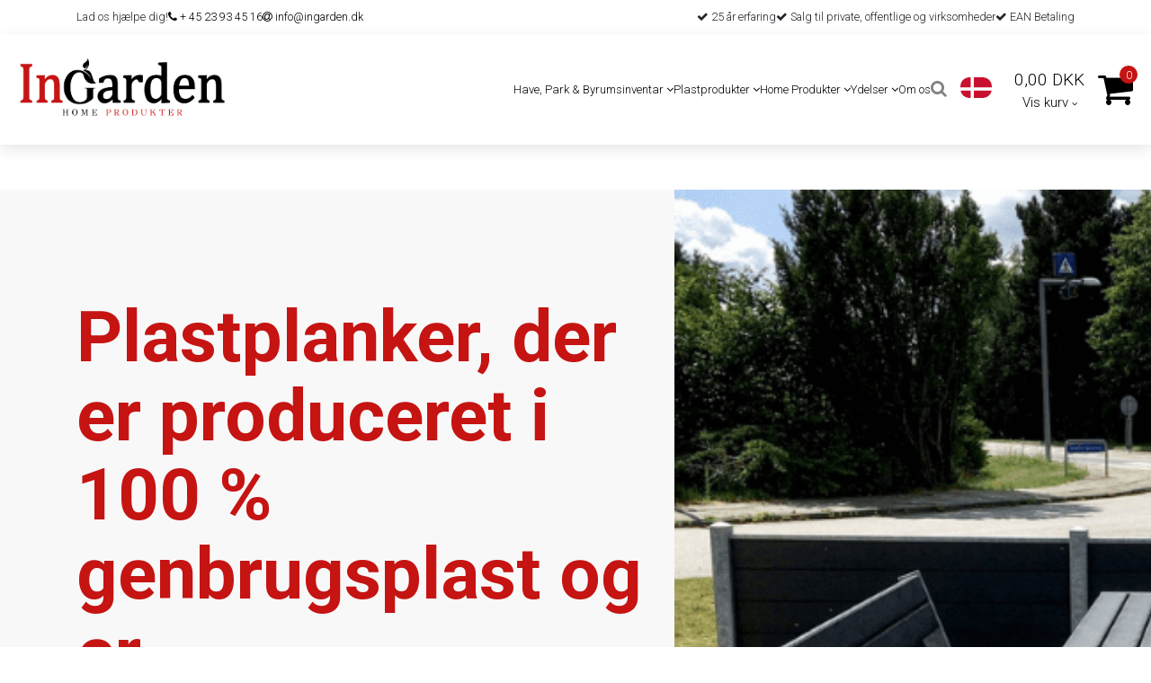

--- FILE ---
content_type: text/html; charset=ISO-8859-1
request_url: https://ingarden.dk/ls-plastplanker-koreplader/
body_size: 49677
content:
<!DOCTYPE html>
<!--[if lt IE 7 ]> <html class="ie6 ielt9 no-js" lang="da"> <![endif]-->
<!--[if IE 7 ]>    <html class="ie7 ielt9 no-js" lang="da"> <![endif]-->
<!--[if IE 8 ]>    <html class="ie8 ielt9 no-js" lang="da"> <![endif]-->
<!--[if IE 9 ]>    <html class="ie9 no-js" lang="da"> <![endif]-->
<!--[if (gt IE 9)|!(IE)]><!--> <html class="no-js" lang="da"> <!--<![endif]-->
<head prefix="og: http://ogp.me/ns#
              fb: http://ogp.me/ns/fb#
              ng: http://angularjs.org">
    <meta charset="windows-1252">
<title>Vi er specialister inden for plastplanker, plastplader og alt inden for genbrugsplast</title>
<meta name="viewport" content="width=device-width, initial-scale=1">
<meta name="generator" content="HostedShop">
<meta name="csrf_token" content="MTc2OTA0MTc4NGM1NTJmMTJjNTIzODY1YTNjZTE4ZDBmM2YyNTZiMDc1ZmU0M2FiZDRWSmNESHhaVU9MdXJGbGFxMWQzdlNieEpuQWd2TXQ2bA==" />
<meta name="description" content="100% genanvendt vedligeholdelsesfrie plastplankerne. Vi er specialister inden for plastplanker, plastplader og alt inden for genbrugsplast" />
<meta property="og:type" content="article" />
<meta property="og:url" content="https://ingarden.dk/ls-plastplanker-koreplader/" />
<meta property="og:sitename" content="InGarden ApS" />
<meta property="og:description" content="100% genanvendt vedligeholdelsesfrie plastplankerne. Vi er specialister inden for plastplanker, plastplader og alt inden for genbrugsplast" />

	<link rel="shortcut icon" href="/upload_dir/templates/template001_1/img/favicon.ico" type="image/x-icon" />

<!--[if lte IE 9]>
<script src="https://shop8190.sfstatic.io/_design/smartytemplates/store/template001/assets/js/ie.js"></script>
<link href="https://shop8190.sfstatic.io/_design/smartytemplates/store/template001/assets/css/ie.css" rel="stylesheet" type="text/css">
<link href="https://shop8190.sfstatic.io/_design/smartytemplates/store/template001/assets/css/template.ie.css" rel="stylesheet" type="text/css">
<![endif]-->

<link rel="preconnect" href="https://shop8190.sfstatic.io" crossorigin>
<link rel="preconnect" href="https://fonts.gstatic.com/" crossorigin>

<link rel="stylesheet" href="https://shop8190.sfstatic.io/_design/common/libs/font-awesome/latest/css/font-awesome.dirty.min.css">
<link href="https://shop8190.sfstatic.io/upload_dir/templates/ingarden_copy_copy_copy/assets/css/libs.css?v=20230323141750" rel="stylesheet" >
<link href="https://shop8190.sfstatic.io/upload_dir/templates/ingarden_copy_copy_copy/assets/css/template.css?v=20230323141750" rel="stylesheet" >
<link href="https://shop8190.sfstatic.io/upload_dir/templates/ingarden_copy_copy_copy/assets/css/theme.css?v=20251120174936" rel="stylesheet" >
<link href="https://shop8190.sfstatic.io/_design/smartytemplates/store/template001/assets/css/print.css?v=20251014085848" media="print" rel="stylesheet" >
<link href="https://shop8190.sfstatic.io/upload_dir/templates/ingarden_copy_copy_copy/assets/css/jquery.mmenu.all.css?v=20230323141749" rel="stylesheet" >
<link href="https://shop8190.sfstatic.io/upload_dir/templates/ingarden_copy_copy_copy/assets/css/custom.css?v=20241219101244" rel="stylesheet" >
<link href="https://shop8190.sfstatic.io/_design/smartytemplates/design_apps/search-widget/dist/v1/modules/widgets/search/assets/css/widget.search.css?v=20250618100324" rel="stylesheet" >

<script type="text/javascript">
window.platform = window.platform || {};(function (q) {var topics = {}, subUid = -1;q.subscribe = function(topic, func) {if (!topics[topic]) {topics[topic] = [];}var token = (++subUid).toString();topics[topic].push({token: token,func: func});return token;};q.publish = function(topic, args) {if (!topics[topic]) {return false;}setTimeout(function() {var subscribers = topics[topic],len = subscribers ? subscribers.length : 0;while (len--) {subscribers[len].func(topic, args);}}, 0);return true;};q.unsubscribe = function(token) {for (var m in topics) {if (topics[m]) {for (var i = 0, j = topics[m].length; i < j; i++) {if (topics[m][i].token === token) {topics[m].splice(i, 1);return token;}}}}return false;};})(window.platform);
</script>







        
            <script async src="https://www.googletagmanager.com/gtag/js?id=G-78KN1EKLCG" id="google-analytics" ></script>

        


<script>
    
        window.dataLayer = window.dataLayer || [];
        function gtag(){dataLayer.push(arguments);}
        gtag('js', new Date());

        var gtagConfigs = {
            'anonymize_ip': true
        };

        if (sessionStorage.getItem('referrer') !== null) {
            gtagConfigs['page_referrer'] = sessionStorage.getItem('referrer');
            sessionStorage.removeItem('referrer');
        }
    

    
        
    gtag('consent', 'default', {"functionality_storage":"denied","security_storage":"denied","personalization_storage":"denied","analytics_storage":"denied","ad_storage":"denied","ad_user_data":"denied","ad_personalization":"denied"});

            
    
                        
                    
                    
                                
    

        gtag('consent', 'update', {"functionality_storage":"granted","security_storage":"granted","personalization_storage":"granted","analytics_storage":"granted","ad_storage":"granted","ad_user_data":"granted","ad_personalization":"granted"});
    


            gtag('config', 'G-78KN1EKLCG', gtagConfigs);
    
        
                
        </script>
    
        
        <script id="google-tagmanager" >
        (function(w,d,s,l,i){w[l]=w[l]||[];w[l].push({'gtm.start':
            new Date().getTime(),event:'gtm.js'});var f=d.getElementsByTagName(s)[0],
            j=d.createElement(s),dl=l!='dataLayer'?'&l='+l:'';j.async=true;j.src=
            '//www.googletagmanager.com/gtm.js?id='+i+dl;f.parentNode.insertBefore(j,f);
        })(window,document,'script','dataLayer','GTM-WD5NZ5V');</script>
<script type="lazyload_int">
    (function(e,t,o,n,p,r,i){e.visitorGlobalObjectAlias=n;e[e.visitorGlobalObjectAlias]=e[e.visitorGlobalObjectAlias]||function(){(e[e.visitorGlobalObjectAlias].q=e[e.visitorGlobalObjectAlias].q||[]).push(arguments)};e[e.visitorGlobalObjectAlias].l=(new Date).getTime();r=t.createElement("script");r.src=o;r.async=true;i=t.getElementsByTagName("script")[0];i.parentNode.insertBefore(r,i)})(window,document,"https://diffuser-cdn.app-us1.com/diffuser/diffuser.js","vgo");
    vgo('setAccount', '67747712');
    vgo('setTrackByDefault', true);

    vgo('process');
</script>

<link rel="alternate" hreflang="da-DK" href="https://ingarden.dk/"/>
<link rel="alternate" hreflang="sv-SE" href="https://ingarden.se/"/>

<!-- Google Tag Manager -->
<script type="lazyload_int">(function(w,d,s,l,i){w[l]=w[l]||[];w[l].push({'gtm.start':
new Date().getTime(),event:'gtm.js'});var f=d.getElementsByTagName(s)[0],
j=d.createElement(s),dl=l!='dataLayer'?'&l='+l:'';j.async=true;j.src=
'https://www.googletagmanager.com/gtm.js?id='+i+dl;f.parentNode.insertBefore(j,f);
})(window,document,'script','dataLayer','GTM-THK6RDK');</script>
<!-- End Google Tag Manager -->

<script type="lazyload_int">
function validate_form() {
    valid = true;

    if ( document.getElementById("m-form-FormElementInput949").value != "ni" && document.getElementById("m-form-FormElementInput949").value != "Ni")
    {
        jQuery.fancybox.open(jQuery('#safety_message'));
 
        valid = false;
    }

    return valid;
}
</script>

<!-- Start of Sleeknote signup and lead generation tool - www.sleeknote.com -->
<script id="sleeknoteScript" type="lazyload_int">
	(function () {
		var sleeknoteScriptTag = document.createElement("script");
		sleeknoteScriptTag.type = "text/javascript";
		sleeknoteScriptTag.charset = "utf-8";
		sleeknoteScriptTag.src = ("//sleeknotecustomerscripts.sleeknote.com/47519.js");
		var s = document.getElementById("sleeknoteScript"); 
		s.parentNode.insertBefore(sleeknoteScriptTag, s); 
	})();
</script>
<!-- End of Sleeknote signup and lead generation tool - www.sleeknote.com -->

<script type="lazyload_int"> window.sleeknoteSiteData || (window.sleeknoteSiteData = []);
</script>

<meta name="p:domain_verify" content="5a7f7cefc6cb1df1d8f279c007b0a90a"/>
<meta name="google-site-verification" content="WH6EPRn7gx1DYuyI9kCmhtt8p_SFA346bTzsTSV-16E" />

<script type="lazyload_int">!function () { if (window.t4hto4) console.log("WiserNotify pixel installed multiple time in this page"); else { window.t4hto4 = !0; var t = document, e = window, n = function () { var e = t.createElement("script"); e.type = "text/javascript", e.async = !0, e.src = "https://pt.wisernotify.com/pixel.js?ti=b5fmjlat8vg02", document.body.appendChild(e) }; "complete" === t.readyState ? n() : window.attachEvent ? e.attachEvent("onload", n) : e.addEventListener("load", n, !1) } }();</script>


<style type="text/css">.w-cart-delivery-est-price, .w-cart-delivery-est-title {display:none;}

.badge.badge-warning {    color: #fff;    border-radius: 10px;}

.panel.panel-warning.panel-rounded.m-product-warnings {    background-color: #e7e7e7;}

.badge.badge-succes {    border-radius: 10px;    color: #ffffff;}
.badge.badge-danger {    border-radius: 10px;}

.landingsside-top1 { text-align: center;}
.landingsside-top2 { text-align: center;}

a.laningsside-text {line-height: 28px;}
a.laningsside-text1 {line-height: 28px;}
a.laningsside-text2 {line-height: 28px;}

a#laningsside-knap { background-color: #339e2f; border-width: 0px; color: #fff;  font-weight: normal; border-radius: 20px;  padding-top: 10px;  padding-right: 30px; padding-bottom: 10px; padding-left: 30px; font-weight: bold;}

.w-cookie-actions button[name="accept"] {color: #c8c8c8;}
span.m-product-callForPrice.is-block {content-visibility: hidden;}</style>
<script>var qs = "pa-partnerid";
var sessionKey = "partnerid";
var qs2 = "pacid";
var sessionKey2 = "pacid";
var partnerid = getParameterByName(qs);
var pacidid = getParameterByName(qs2);
var expiry = 40;
if (partnerid !== null) {
    if (document.cookie.split('; ').find(x => x.startsWith(sessionKey)) == undefined) {
        document.cookie = generateCookie(partnerid, sessionKey);
    }
}
if (pacidid !== null) {
    if (document.cookie.split('; ').find(x => x.startsWith(sessionKey2)) == undefined) {
        document.cookie = generateCookie(pacidid, sessionKey2);
    }
}
function generateCookie(value, sessionKeyInfo ) {
    var expires = new Date(new Date() * 1 + expiry * 864e+5).toUTCString();
    return sessionKeyInfo + "=" + value + "; expires=" + expires + "; path=/";
}
function getParameterByName(name, url) {
    if (!url) url = window.location.href;
    name = name.replace(/[\[\]]/g, '\$&');
    var regex = new RegExp('[?&]' + name + '(=([^&#]*)|&|#|$)'),
        results = regex.exec(url);
    if (!results) return null;
    if (!results[2]) return '';
    return decodeURIComponent(results[2].replace(/\+/g, ' '));
}</script>

        <link rel="canonical" href="https://ingarden.dk/ls-plastplanker-koreplader/" />
</head>
<body id="ng-app" data-ng-app="platform-app" data-ng-strict-di class="site1 languageDK currencyDKK pageId144 pageCategory17 pageTypetext" itemscope itemtype="http://schema.org/WebPage">

     

        <!-- Google Tag Manager (noscript) -->
<noscript><iframe src="https://www.googletagmanager.com/ns.html?id=GTM-THK6RDK"
height="0" width="0" style="display:none;visibility:hidden"></iframe></noscript>
<!-- End Google Tag Manager (noscript) -->


    

<style media="screen">
    #resultBox table .owl-controls .owl-pagination .owl-page.active{
    border-color:  !important;
  }

    
            </style>


<div data-js="searchContainer" class="search-container-widget w-search-box-template001">
    <div data-js="blur" class="blur-site-content"></div>
    <div id="searchBox" data-js="widgetSearchBox" class="container with-xlarge search-module">
        <div class="col-l-12 col-xl-24 is-center-block">
            <form id="searchForm" class="top-search-form is-block" method="get" action="/produkter/">

                <svg id="closeSearchFeild" class="svg-icon-big" xmlns="http://www.w3.org/2000/svg" xmlns:xlink="http://www.w3.org/1999/xlink" viewBox="0 0 50 50" version="1.1" width="1em" height="1em">
<g>
<path fill="currentColor" d="M 7.71875 6.28125 L 6.28125 7.71875 L 23.5625 25 L 6.28125 42.28125 L 7.71875 43.71875 L 25 26.4375 L 42.28125 43.71875 L 43.71875 42.28125 L 26.4375 25 L 43.71875 7.71875 L 42.28125 6.28125 L 25 23.5625 Z "/>
</g>
</svg>
                <div class="input-group is-block text-center feild-container">

                    <input type="text" data-js="searchInput" id="searchInput" autocomplete="off" class="search-input-big" placeholder="Indtast s&oslash;gning" name="search" required>
                </div>
            </form>
        </div>

        <!-- Spinner -->
        <div id="loadingSpinner" class="row" style="display: none">
            <div class="col-s-4 col-m-12 col-l-12 col-xl-24">
                <div class="spinner preloader text-center">
                    <img alt="" src="https://shop8190.sfstatic.io/_design/common/img/preloader/preloader-black.gif">
                </div>
            </div>
        </div>
        <div id="resultBox" data-js="resultBox">
            
            <script id="resultTemplate" type="text/x-jsrender">

                {{if ~helper.isMobile() }}
                <table class="mobile-search-owl-tabs"  data-js="owl-tabs"></table>
            {{/if}}

            <div id="liveSearchResultsContainer" class="result-container" data-count-colums="0" data-js="owlFeatures">
                {{props}}
                    {{if prop}}
                        {{if prop.message}}
                            <div class="container">
                                <div class="row">
                                    <div class="col-s-4 col-m-12 col-l-12 col-xl-24">
                                        <p class="h3">
                                            
                                                                                                    Du s&oslash;gte p&aring;
                                                                                            :
                                            <b>&ldquo;{{:prop.message}}&rdquo;</b><br>
                                            
                                                                                                    S&oslash;gningen gav intet resultat. Venligst pr&oslash;v igen.
                                                                                            
                                        </p>
                                        
                                                                                                                                                <p class="h4">Pr&oslash;v eventuelt at...</p>
                                                                                                <ul>
                                                                                                            <li>Pr&oslash;v at &aelig;ndre s&oslash;geordet eller s&oslash;ge efter et lignende ord eller en s&aelig;tning.</li>
                                                                                                                                                                <li>Tjek din stavem&aring;de.</li>
                                                                                                                                                                <li>Pr&oslash;v mere generelle ord.</li>
                                                                                                    </ul>
                                                                                    
                                    </div>
                                </div>
                            </div>
                        {{else}}
                        {{if prop.amount > 0}}
                        <div class="search-result {{:~helper.getResultSectionCols()}}">
                            <p class="h5 {{if ~helper.isMobile() && !prop.isAlone }}is-hidden{{/if}}" data-js="resultTitle">{{:~helper.uppercaseFirst(prop.Title)}}
                                {{if prop.amount}}
                                    ({{:prop.amount}})
                                {{/if}}
                            </p>

                            <ul class="result-list {{if prop.products}}result-list-products{{/if}}">
                                {{if prop.products}}
                                    {{for prop.products}}
                                        {{if #getIndex() < ~helper.getProductAmount()}}
                                            <li>
                                                <a href="{{:Handle}}">
                                                    {{if Images}}
                                                        
                                                                                                                            <img src="{{:Images[0]}}" alt="{{if ImagesExtended && ImagesExtended[0]["AltText"]}}{{:ImagesExtended[0]["AltText"]}}{{else}}{{:Title}}{{/if}}">
                                                                                                                    
                                                    {{/if}}

                                                    {{if Title}}
                                                        <p>{{:Title}}</p>
                                                    {{/if}}

                                                    {{if ShowPrices && Prices[0] }}
                                                        {{if Prices[0].PriceMin < Prices[0].FullPriceMin}}
                                                            <s class="m-product-price-before-discount">{{:~helper.currency_format(Prices[0].FullPriceMin)}}</s>
                                                        {{/if}}
                                                        <p>
                                                            {{:~helper.currency_format(Prices[0].PriceMin)}}
                                                        </p>
                                                    {{/if}}
                                                </a>
                                            </li>
                                        {{/if}}

                                        {{if #getIndex() == 4 && ~helper.getProductAmount() == 10 && !~helper.isMobile()}}
                                            </ul>
                                            </div>
                                            <div class="search-result {{:~helper.getResultSectionCols()}}" data-js="extra-products">
                                            <p class="h5" data-js="resultTitle"></p>
                                            <ul class="result-list result-list-products product-list-2">
                                        {{/if}}
                                {{else}}
                                    <li>{{:prop.empty}}</li>
                                {{/for}}
                                {{else}}

                                    {{for prop.results}}
                                        <li><a href="{{:~helper.resolveUrl(Handle)}}">{{:Title}}</a></li>
                                    {{else}}
                                        <li>{{:prop.empty}}</li>
                                    {{/for}}

                                {{/if}}
                            </ul>

                            {{if prop.amount > 5 && prop.more}}
                                <a href="/{{:prop.more.Link}}" class="small result-button-see-more">{{:prop.more.Title}}</a>
                            {{/if}}
                        </div>
                        {{/if}}
                        {{/if}}
                    {{/if}}
                {{/props}}
            </div>

        </script>
            
        </div>
    </div>
</div>








 

 



<div class="is-hidden">	
	<nav id="my-menu">
					<ul>
                					<li>
						<a href="/produkter/353-have-park--byrumsinventar/">Have, Park & Byrumsinventar</a>
												
												<ul>
															<li>
									<a href="/produkter/40-bord-baenkesaet/">Bord b&aelig;nkes&aelig;t</a>
																		
																			<ul>
																							<li><a href="/produkter/243-opal-bordbaenkesaet/">Opal bord/bænkesæt</a></li>
																							<li><a href="/produkter/242-picnic-bordbaenkesaet/">Picnic bord/b&aelig;nkes&aelig;t</a></li>
																							<li><a href="/produkter/245-tilbehoer/">Tilbeh&oslash;r</a></li>
																							<li><a href="/produkter/416-baenke/">B&aelig;nke</a></li>
																							<li><a href="/produkter/417-havebord-med-baenk/">Havebord med b&aelig;nk</a></li>
																							<li><a href="/produkter/419-park-baenke/">Park B&aelig;nke</a></li>
																							<li><a href="/produkter/420-specialbyggede-baenke/">Specialbyggede b&aelig;nke</a></li>
																					</ul>
									
								</li>
															<li>
									<a href="/produkter/390-badebro/">Badebro</a>
																		
									
								</li>
															<li>
									<a href="/produkter/6-hegn/">Hegn</a>
																		
																			<ul>
																							<li><a href="/produkter/421-laehegn/">L&aelig;hegn</a></li>
																							<li><a href="/produkter/424-hegn-til-terrasse/">Hegn til terrasse</a></li>
																							<li><a href="/produkter/425-hegn-til-forhave/">Hegn til forhave</a></li>
																							<li><a href="/produkter/426-vedligeholdelsesfrit-hegn/">Vedligeholdelsesfrit hegn</a></li>
																					</ul>
									
								</li>
															<li>
									<a href="/produkter/13-skraldespandsltbrgtskjuler/">Skraldespands<br>skjuler</a>
																		
									
								</li>
															<li>
									<a href="/produkter/11-hoejbede/">H&oslash;jbede</a>
																		
																			<ul>
																							<li><a href="/produkter/246-hoejbede-med-sneglekant/">H&oslash;jbede med sneglekant</a></li>
																							<li><a href="/produkter/247-hoejbede-uden-sneglekant/">H&oslash;jbede uden sneglekant</a></li>
																							<li><a href="/produkter/438-cortenstal-hojbed/">H&oslash;jbede i corten</a></li>
																					</ul>
									
								</li>
															<li>
									<a href="/produkter/149-blomsterkummer-ingarden/">Blomsterkummer InGarden</a>
																		
									
								</li>
															<li>
									<a href="/produkter/158-redskabsskure/">Redskabsskure</a>
																		
																			<ul>
																							<li><a href="/produkter/427-haveskur/">Haveskur</a></li>
																					</ul>
									
								</li>
															<li>
									<a href="/produkter/17-multibaner/">Multibaner</a>
																		
									
								</li>
															<li>
									<a href="/produkter/14-terrasse/">Terrasse</a>
																		
									
								</li>
													</ul>
											</li>
									<li>
						<a href="/produkter/356-plastprodukter/">Plastprodukter</a>
												
												<ul>
															<li>
									<a href="/produkter/373-profilplanker/">Profil/Planker</a>
																		
																			<ul>
																							<li><a href="/produkter/372-genbrugs-plastplanker/">Genbrugs Plastplanker</a></li>
																							<li><a href="/produkter/374-fer-not-planker1/">Fer/Not Planker</a></li>
																							<li><a href="/produkter/388-gova-terrasse/">Gova terrasse</a></li>
																					</ul>
									
								</li>
															<li>
									<a href="/produkter/375-plastplader/">Plastplader</a>
																		
																			<ul>
																							<li><a href="/produkter/376-struktur-koereplader/">Struktur k&oslash;replader</a></li>
																							<li><a href="/produkter/392-tilbehoer-til-plastplader-/">Tilbehør til plastplader </a></li>
																							<li><a href="/produkter/451-xtreme-koereplader/">Xtreme k&oslash;replader</a></li>
																							<li><a href="/produkter/377-glatte-plader/">Glatte plader</a></li>
																					</ul>
									
								</li>
															<li>
									<a href="/produkter/381-stolper-og-laegter/">Stolper og Lægter</a>
																		
																			<ul>
																							<li><a href="/produkter/382-hegnspaele/">Hegnspæle</a></li>
																							<li><a href="/produkter/383-runde-stolper/">Runde stolper</a></li>
																							<li><a href="/produkter/384-firkantet-stolper/">Firkantet stolper</a></li>
																							<li><a href="/produkter/385-laegter/">Lægter</a></li>
																					</ul>
									
								</li>
															<li>
									<a href="/produkter/378-kantsikring/">Kantsikring</a>
																		
									
								</li>
															<li>
									<a href="/produkter/459-graesarmeringsflise/">Gr&aelig;sarmeringsflise</a>
																		
									
								</li>
													</ul>
											</li>
									<li>
						<a href="/produkter/352-home-produkter/">Home Produkter</a>
												
												<ul>
															<li>
									<a href="/produkter/441-lechuza-selvvandingskrukker/">Lechuza Selvvandingskrukker</a>
																		
									
								</li>
															<li>
									<a href="/produkter/218-rattan-kurve/">Rattan kurve</a>
																		
									
								</li>
															<li>
									<a href="/produkter/252-deluxehomeart-led-lys/">DeluxeHomeart LED lys</a>
																		
																			<ul>
																							<li><a href="/produkter/344-lyspakker/">Lyspakker</a></li>
																							<li><a href="/produkter/256-led-gravlys/">LED gravlys</a></li>
																							<li><a href="/produkter/330-udendoers-led-lys/">Udend&oslash;rs LED lys</a></li>
																							<li><a href="/produkter/326-tilbehoer/">Tilbeh&oslash;r</a></li>
																							<li><a href="/produkter/339-caramel/">Caramel</a></li>
																							<li><a href="/produkter/338-graa/">Gr&aring;</a></li>
																							<li><a href="/produkter/337-hvid/">Hvid</a></li>
																							<li><a href="/produkter/403-ice-blue/">Ice blue</a></li>
																							<li><a href="/produkter/343-lys-lilla/">Lys lilla</a></li>
																							<li><a href="/produkter/342-lys-rosa/">Lys rosa</a></li>
																							<li><a href="/produkter/340-oliven-groen/">Oliven gr&oslash;n</a></li>
																							<li><a href="/produkter/405-salvie-groen/">Salvie gr&oslash;n</a></li>
																							<li><a href="/produkter/404-sandfarvede/">Sandfarvede</a></li>
																							<li><a href="/produkter/422-krone-led-lys/">Krone LED-lys</a></li>
																							<li><a href="/produkter/423-fyrfadslys/">Fyrfadslys</a></li>
																							<li><a href="/produkter/482-roed/">R&oslash;d</a></li>
																					</ul>
									
								</li>
															<li>
									<a href="/produkter/138-stearinlys/">Stearinlys</a>
																		
																			<ul>
																							<li><a href="/produkter/39-udendoers-lys/">Udendørs lys</a></li>
																							<li><a href="/produkter/129-indendoers-lys/">Indend&oslash;rs lys</a></li>
																							<li><a href="/produkter/230-advents-lys/">Advents lys</a></li>
																							<li><a href="/produkter/219-kalenderlys/">Kalenderlys</a></li>
																							<li><a href="/produkter/220-lysestager/">Lysestager</a></li>
																					</ul>
									
								</li>
															<li>
									<a href="/produkter/20-blomsterkrukker/">Blomsterkrukker</a>
																		
																			<ul>
																							<li><a href="/produkter/24-altankasser/">Altankasser</a></li>
																							<li><a href="/produkter/34-havekrukker/">Havekrukker</a></li>
																							<li><a href="/produkter/33-indendoers-krukker/">Indendørs Krukker</a></li>
																							<li><a href="/produkter/21-selvvandingskrukker/">Selvvandingskrukker</a></li>
																							<li><a href="/produkter/141-skifer-krukker/">Skifer krukker</a></li>
																							<li><a href="/produkter/27-tilbehoer-til-krukker/">Tilbehør Til Krukker</a></li>
																							<li><a href="/produkter/145-climaqua-krukker/">Climaqua krukker</a></li>
																							<li><a href="/produkter/35-growgarden-krukker/">GrowGarden Krukker</a></li>
																							<li><a href="/produkter/16-ingarden-blomsterkummer/">InGarden Blomsterkummer</a></li>
																							<li><a href="/produkter/22-lechuza-krukker/">Lechuza Krukker</a></li>
																							<li><a href="/produkter/491-a2-living/">A2 Living</a></li>
																					</ul>
									
								</li>
															<li>
									<a href="/produkter/347-tenderflame/">TenderFlame</a>
																		
																			<ul>
																							<li><a href="/produkter/348-bordlys/">Bordlys</a></li>
																							<li><a href="/produkter/351-tilbehoer/">Tilbehør</a></li>
																					</ul>
									
								</li>
															<li>
									<a href="/produkter/229-kooduus-gulvlamper/">Kooduus gulvlamper</a>
																		
									
								</li>
															<li>
									<a href="/produkter/221-havefakler/">Havefakler</a>
																		
									
								</li>
															<li>
									<a href="/produkter/37-a2-living-lanterner/">A2 Living lanterner</a>
																		
																			<ul>
																							<li><a href="/produkter/323-fyrfads-lanterner/">Fyrfads Lanterner</a></li>
																							<li><a href="/produkter/223-galvaniserede-lanterner/">Galvaniserede lanterner</a></li>
																							<li><a href="/produkter/224-kobber-lanterner/">Kobber lanterner</a></li>
																							<li><a href="/produkter/225-sorte-lanterner/">Sorte lanterner</a></li>
																							<li><a href="/produkter/226-oliven-groenne-lanterner/">Oliven gr&oslash;nne lanterner</a></li>
																							<li><a href="/produkter/442-udendoers-lanterner/">Udend&oslash;rs Lanterner</a></li>
																					</ul>
									
								</li>
															<li>
									<a href="/produkter/19-fuglehuse/">Fuglehuse</a>
																		
									
								</li>
															<li>
									<a href="/produkter/222-flag/">Flag</a>
																		
									
								</li>
															<li>
									<a href="/produkter/142-olielamper/">Olielamper</a>
																		
									
								</li>
															<li>
									<a href="/produkter/146-accessories/">Accessories</a>
																		
									
								</li>
															<li>
									<a href="/produkter/30-tilbud/">Tilbud</a>
																		
									
								</li>
															<li>
									<a href="/produkter/228-gaveideer/">Gaveid&eacute;er</a>
																		
									
								</li>
															<li>
									<a href="/produkter/253-2-sortering/">2. Sortering</a>
																		
									
								</li>
															<li>
									<a href="/produkter/257-jul/">Jul</a>
																		
									
								</li>
															<li>
									<a href="/produkter/447-restsalg/">Restsalg</a>
																		
									
								</li>
													</ul>
											</li>
									<li>
						<a href="/produkter/428-ydelser/">Ydelser</a>
												
												<ul>
															<li>
									<a href="/produkter/429-projektsalg/">Projektsalg</a>
																		
									
								</li>
															<li>
									<a href="/produkter/430-carporte/">Carporte</a>
																		
									
								</li>
															<li>
									<a href="/produkter/436-badbro/">Badbro</a>
																		
									
								</li>
															<li>
									<a href="/produkter/431-corten/">Corten</a>
																		
									
								</li>
															<li>
									<a href="/produkter/433-trapper/">Trapper</a>
																		
									
								</li>
															<li>
									<a href="/produkter/434-bord-baenkesaet/">Bord B&aelig;nkes&aelig;t</a>
																		
									
								</li>
															<li>
									<a href="/produkter/435-redskabsskure/">Redskabsskure</a>
																		
									
								</li>
															<li>
									<a href="/produkter/476-cykelskur/">Cykelskur</a>
																		
									
								</li>
															<li>
									<a href="/produkter/437-laserskaering/">Lasersk&aelig;ring</a>
																		
									
								</li>
													</ul>
											</li>
				                
                    
        
    
    
    
    
                    <li >
    
                                            
            <a href="/materialer/" aria-haspopup="true" title="Materialer">Materialer</a>
    
                        <ul>
                
    
                    <li >
    
                                            
            <a href="/materialer/" aria-haspopup="true" title="Materialer">Materialer</a>
    
                    </li>
    
                    <li >
    
                                            
            <a href="/stal/" aria-haspopup="true" title="St&aring;l">St&aring;l</a>
    
                    </li>
    
                    <li >
    
                                            
            <a href="/100-genbrugsplast-vedligeholdelsesfrit/" aria-haspopup="true" title="Govaplast">Govaplast</a>
    
                    </li>
    
                    <li >
    
                                            
            <a href="/koreplader/" aria-haspopup="true" title="K&oslash;replader">K&oslash;replader</a>
    
                    </li>
    
                    <li >
    
                                            
            <a href="/glatte-plader/" aria-haspopup="true" title="Glatte plader">Glatte plader</a>
    
                    </li>
    
        
    
            </ul>
                    </li>
    
                    <li >
    
                                            
            <a href="/projekt-salg/" aria-haspopup="true" title="Ydelser">Ydelser</a>
    
                        <ul>
                
    
                    <li >
    
                                            
            <a href="/projekt-salg/" aria-haspopup="true" title="Projektsalg">Projektsalg</a>
    
                    </li>
    
                    <li >
    
                                            
            <a href="/carporte/" aria-haspopup="true" title="Carporte">Carporte</a>
    
                    </li>
    
                    <li >
    
                                            
            <a href="/corten/" aria-haspopup="true" title="Corten">Corten</a>
    
                    </li>
    
                    <li >
    
                                            
            <a href="/laserskaering/" aria-haspopup="true" title="Lasersk&aelig;ring">Lasersk&aelig;ring</a>
    
                    </li>
    
                    <li >
    
                                            
            <a href="/trapper/" aria-haspopup="true" title="Trapper">Trapper</a>
    
                    </li>
    
                    <li >
    
                                            
            <a href="https://ingarden.dk/produkter/40-bordbaenkesaet/" aria-haspopup="true" title="Bord & b&aelig;nkes&aelig;t" target="_self">Bord & b&aelig;nkes&aelig;t</a>
    
                    </li>
    
                    <li >
    
                                            
            <a href="https://ingarden.dk/produkter/158-redskabsrum/" aria-haspopup="true" title="Redskabsskure" target="_self">Redskabsskure</a>
    
                    </li>
    
                    <li >
    
                                            
            <a href="/badebro-genbrugsplast-vedligeholdelsesfrit/" aria-haspopup="true" title="Badebro">Badebro</a>
    
                    </li>
    
        
    
            </ul>
                    </li>
    
                    <li >
    
                                            
            <a href="/historie/" aria-haspopup="true" title="Om os">Om os</a>
    
                        <ul>
                
    
                    <li >
    
                                            
            <a href="/historie/" aria-haspopup="true" title="Historie">Historie</a>
    
                    </li>
    
                    <li >
    
                                            
            <a href="/indehavere/" aria-haspopup="true" title="Indehaver">Indehaver</a>
    
                    </li>
    
                    <li >
    
                                            
            <a href="/mission/" aria-haspopup="true" title="Mission">Mission</a>
    
                    </li>
    
                    <li >
    
                                            
            <a href="/vision/" aria-haspopup="true" title="Vision">Vision</a>
    
                    </li>
    
                    <li >
    
                                            
            <a href="/miljo/" aria-haspopup="true" title="Milj&oslash;">Milj&oslash;</a>
    
                    </li>
    
                    <li >
    
                                            
            <a href="/om-os/" aria-haspopup="true" title="Om os">Om os</a>
    
                    </li>
    
        
    
            </ul>
                    </li>
    
        
                     
                    
        
    
    
    
    
                    <li >
    
                                            
            <a href="/faq/" aria-haspopup="true" title="FAQ" target="_self">FAQ</a>
    
                    </li>
    
                    <li >
    
                                            
            <a href="/tilmeld-nyhedsbrev/" aria-haspopup="true" title="Nyhedsbrev" target="_self">Nyhedsbrev</a>
    
                    </li>
    
                    <li >
    
                                            
            <a href="/om-os/" aria-haspopup="true" title="Om os" target="_self">Om os</a>
    
                    </li>
    
                    <li >
    
                                            
            <a href="/Kontakt-info/" aria-haspopup="true" title="Kontakt" target="_self">Kontakt</a>
    
                    </li>
    
        
                     <li>
                    <span>Din konto</span>
                    <ul>
                        
                            
        
    
    
    
    
                    <li >
    
                                            
            <a href="/log-ind/" aria-haspopup="true" title="Log ind">Log ind</a>
    
                    </li>
    
                    <li >
    
                                            
            <a href="/gaveliste/" aria-haspopup="true" title="&Oslash;nskeliste">&Oslash;nskeliste</a>
    
                    </li>
    
                    <li >
    
                                            
            <a href="/opret-bruger/" aria-haspopup="true" title="Opret bruger">Opret bruger</a>
    
                    </li>
    
                    <li >
    
                                            
            <a href="/tilmeld-nyhedsbrev/" aria-haspopup="true" title="Nyhedstilmelding">Nyhedstilmelding</a>
    
                    </li>
    
        
                         </ul>
                </li>
			</ul>
			</nav>
</div>

<div class="site-header-contact">
    <div class="container">
        <div class="flex between">
            <div class="flex gap">
                <span class="hide-mobile">Lad os hj&aelig;lpe dig!</span>
                <a href="tel:+ 45 23 93 45 16"><i class="fa fa-phone"></i> + 45 23 93 45 16</a>
                <a href="mailto:info@ingarden.dk"><i class="fa fa-at"></i> info@ingarden.dk</a>
            </div>
            <div class="hide-mobile flex gap">
                            <span><i class="fa fa-check"></i> 25 &aring;r erfaring</span>
                                        <span><i class="fa fa-check"></i> Salg til private, offentlige og virksomheder</span>
                                        <span><i class="fa fa-check"></i> EAN Betaling</span>
                        </div>
        </div>
    </div>
</div>

<div class="site-header" itemscope itemtype="http://schema.org/WPHeader">
    <div class="container with-xlarge">
        <div class="header-flex between">
            <div>
                
<div class="logo w-logo">

		
    <a class="logo-anchor anchor-image" href="/" title="InGarden ApS"><img src="https://shop8190.sfstatic.io/upload_dir/shop/In-Garden-Logo.png" alt="InGarden ApS" class="responsive"/></a>

		</div>
            </div>
            <div class="icons hide-desktop">
                                    <div class="w-language-picker is-inline-block">
                                                                                                                                
                        


         
        <style>:not(.ielt9) .w-language .placeholder-wrapper > .placeholder {padding-top: 66.666666666667%;}:not(.ielt9) .w-language .placeholder-wrapper {max-width: 60px;}</style>

<div class="w-language">

        
        <div class="dropdown w-language-dropdown">
            <button class="button xsmall" data-toggle="dropdown">
                                <span class="placeholder-wrapper" style="max-width: 60px;">
                    <span class="placeholder"></span>
                    <img data-src="https://shop8190.sfstatic.io/upload_dir/templates/ingarden_copy_copy_copy/assets/images/dk.png" src="[data-uri]" class="w-language-flag w-language-flag--DK reset is-i-b lazyload" alt="DK" ><!--[if lt IE 9 ]><img src="https://shop8190.sfstatic.io/upload_dir/templates/ingarden_copy_copy_copy/assets/images/dk.png" class="w-language-flag w-language-flag--DK reset is-i-b" alt="DK" ><![endif]-->
                </span>
                                            </button>
            <div class="dropdown-menu" style='min-width:35px;'>
                <div class="dropdown-container">
                    <ul>
                                        
                                                
                        <li class="w-language-item item-1 iso-DK">
                            <a href="/?store=1&lang=DK">
                                                                <span class="placeholder-wrapper">
                                    <span class="placeholder"></span>
                                    <img data-src="https://shop8190.sfstatic.io/upload_dir/templates/ingarden_copy_copy_copy/assets/images/dk.png" src="[data-uri]" alt="DK" class="w-language-flag w-language-flag--DK reset is-i-b lazyload" ><!--[if lt IE 9 ]><img src="https://shop8190.sfstatic.io/upload_dir/templates/ingarden_copy_copy_copy/assets/images/dk.png" alt="DK" class="w-language-flag w-language-flag--DK reset is-i-b" ><![endif]-->
                                </span>
                                                                                            </a>
                        </li>
                                        
                                                
                        <li class="w-language-item item-8 iso-SE">
                            <a href="/?store=1&lang=SE">
                                                                <span class="placeholder-wrapper">
                                    <span class="placeholder"></span>
                                    <img data-src="https://shop8190.sfstatic.io/upload_dir/templates/ingarden_copy_copy_copy/assets/images/se.png" src="[data-uri]" alt="SE" class="w-language-flag w-language-flag--SE reset is-i-b lazyload" ><!--[if lt IE 9 ]><img src="https://shop8190.sfstatic.io/upload_dir/templates/ingarden_copy_copy_copy/assets/images/se.png" alt="SE" class="w-language-flag w-language-flag--SE reset is-i-b" ><![endif]-->
                                </span>
                                                                                            </a>
                        </li>
                                        </ul>
                </div>
            </div>
        </div>

        </div>
                    </div>
                                <a href="#" class="fa fa-search" data-js="widgetSearchButton" data-class="panel-open" data-toggle="collapse"></a>
                                                        <a href="/kurv/" title="Indk&oslash;bskurv" class=""><i class="fa fa-shopping-cart fa-fw"></i>
                                            </a>
                                <a href="#my-menu" class=""><i class="fa fa-bars fa-fw"></i></a>
            </div>
            <div class="site-navigation flex center end hide-mobile" style="gap: 20px;">
                <ul class="nav w-menu list-inline flex center" http://schema.org/SiteNavigationElement">
                                                                    
                                                                                                                             
                        <li class="b-productcategory b-category-li-0 b-category-353">
                            <a class="b-productcategory-anchor b-anchor" href="/produkter/353-have-park--byrumsinventar/">Have, Park & Byrumsinventar <i class="fa fa-angle-down"></i></a> 
                             
                                                            <div>
                                    <ul class="b-productcategories-list b-productcategories-level-1">
                                                                                    
                                                                                                                                                                                                                                <li class="text-center b-productcategory b-category-li-1 b-category-40">
                                                
                                                
                                                <a class="headline" href="/produkter/40-bord-baenkesaet/">Bord b&aelig;nkes&aelig;t</a>
                                                                                                                                                        <a class="placeholder-wrapper" href="/produkter/40-bord-baenkesaet/" title="Bord b&aelig;nkes&aelig;t" data-placeholder-max-width="150px">
                                                        <span class="placeholder"></span>
                                                        <img class="responsive lazyload" alt="Bord b&aelig;nkes&aelig;t" data-src="https://shop8190.sfstatic.io/upload_dir/shop/_thumbs/aflang-med-ryglaen-1.w150.h150.fill.jpg" src="[data-uri]" ><!--[if lt IE 9 ]><img class="responsive" alt="Bord b&aelig;nkes&aelig;t" src="https://shop8190.sfstatic.io/upload_dir/shop/_thumbs/aflang-med-ryglaen-1.w150.h150.fill.jpg" ><![endif]-->
                                                    </a>
                                                                                            </li>
                                                                                    
                                                                                                                                    <li class="text-center b-productcategory b-category-li-1 b-category-390">
                                                
                                                
                                                <a class="headline" href="/produkter/390-badebro/">Badebro</a>
                                                                                                                                                        <a class="placeholder-wrapper" href="/produkter/390-badebro/" title="Badebro" data-placeholder-max-width="150px">
                                                        <span class="placeholder"></span>
                                                        <img class="responsive lazyload" alt="Badebro" data-src="https://shop8190.sfstatic.io/upload_dir/shop/category/_thumbs/broer-1.w150.h150.fill.png" src="[data-uri]" ><!--[if lt IE 9 ]><img class="responsive" alt="Badebro" src="https://shop8190.sfstatic.io/upload_dir/shop/category/_thumbs/broer-1.w150.h150.fill.png" ><![endif]-->
                                                    </a>
                                                                                            </li>
                                                                                    
                                                                                                                                                                                                                                <li class="text-center b-productcategory b-category-li-1 b-category-6">
                                                
                                                
                                                <a class="headline" href="/produkter/6-hegn/">Hegn</a>
                                                                                                                                                        <a class="placeholder-wrapper" href="/produkter/6-hegn/" title="Hegn" data-placeholder-max-width="150px">
                                                        <span class="placeholder"></span>
                                                        <img class="responsive lazyload" alt="Hegn" data-src="https://shop8190.sfstatic.io/upload_dir/pics/Outdoor/_thumbs/Hegn-(1).w150.h150.fill.png" src="[data-uri]" ><!--[if lt IE 9 ]><img class="responsive" alt="Hegn" src="https://shop8190.sfstatic.io/upload_dir/pics/Outdoor/_thumbs/Hegn-(1).w150.h150.fill.png" ><![endif]-->
                                                    </a>
                                                                                            </li>
                                                                                    
                                                                                                                                    <li class="text-center b-productcategory b-category-li-1 b-category-13">
                                                
                                                
                                                <a class="headline" href="/produkter/13-skraldespandsltbrgtskjuler/">Skraldespands<br>skjuler</a>
                                                                                                                                                        <a class="placeholder-wrapper" href="/produkter/13-skraldespandsltbrgtskjuler/" title="Skraldespands<br>skjuler" data-placeholder-max-width="150px">
                                                        <span class="placeholder"></span>
                                                        <img class="responsive lazyload" alt="Skraldespands<br>skjuler" data-src="https://shop8190.sfstatic.io/upload_dir/pics/Outdoor/_thumbs/Skraldespandsskjuler.w150.h150.fill.png" src="[data-uri]" ><!--[if lt IE 9 ]><img class="responsive" alt="Skraldespands<br>skjuler" src="https://shop8190.sfstatic.io/upload_dir/pics/Outdoor/_thumbs/Skraldespandsskjuler.w150.h150.fill.png" ><![endif]-->
                                                    </a>
                                                                                            </li>
                                                                                    
                                                                                                                                                                                                                                <li class="text-center b-productcategory b-category-li-1 b-category-11">
                                                
                                                
                                                <a class="headline" href="/produkter/11-hoejbede/">H&oslash;jbede</a>
                                                                                                                                                        <a class="placeholder-wrapper" href="/produkter/11-hoejbede/" title="H&oslash;jbede" data-placeholder-max-width="150px">
                                                        <span class="placeholder"></span>
                                                        <img class="responsive lazyload" alt="H&oslash;jbede" data-src="https://shop8190.sfstatic.io/upload_dir/pics/Outdoor/_thumbs/Hoejbede.w150.h150.fill.png" src="[data-uri]" ><!--[if lt IE 9 ]><img class="responsive" alt="H&oslash;jbede" src="https://shop8190.sfstatic.io/upload_dir/pics/Outdoor/_thumbs/Hoejbede.w150.h150.fill.png" ><![endif]-->
                                                    </a>
                                                                                            </li>
                                                                                    
                                                                                                                                    <li class="text-center b-productcategory b-category-li-1 b-category-149">
                                                
                                                
                                                <a class="headline" href="/produkter/149-blomsterkummer-ingarden/">Blomsterkummer InGarden</a>
                                                                                                                                                        <a class="placeholder-wrapper" href="/produkter/149-blomsterkummer-ingarden/" title="Blomsterkummer InGarden" data-placeholder-max-width="150px">
                                                        <span class="placeholder"></span>
                                                        <img class="responsive lazyload" alt="Blomsterkummer InGarden" data-src="https://shop8190.sfstatic.io/upload_dir/pics/Outdoor/_thumbs/Blomsterkummer-IN.w150.h150.fill.png" src="[data-uri]" ><!--[if lt IE 9 ]><img class="responsive" alt="Blomsterkummer InGarden" src="https://shop8190.sfstatic.io/upload_dir/pics/Outdoor/_thumbs/Blomsterkummer-IN.w150.h150.fill.png" ><![endif]-->
                                                    </a>
                                                                                            </li>
                                                                                    
                                                                                                                                                                                                                                <li class="text-center b-productcategory b-category-li-1 b-category-158">
                                                
                                                
                                                <a class="headline" href="/produkter/158-redskabsskure/">Redskabsskure</a>
                                                                                                                                                        <a class="placeholder-wrapper" href="/produkter/158-redskabsskure/" title="Redskabsskure" data-placeholder-max-width="150px">
                                                        <span class="placeholder"></span>
                                                        <img class="responsive lazyload" alt="Redskabsskure" data-src="https://shop8190.sfstatic.io/upload_dir/pics/Outdoor/_thumbs/Redskabsrum.w150.h150.fill.png" src="[data-uri]" ><!--[if lt IE 9 ]><img class="responsive" alt="Redskabsskure" src="https://shop8190.sfstatic.io/upload_dir/pics/Outdoor/_thumbs/Redskabsrum.w150.h150.fill.png" ><![endif]-->
                                                    </a>
                                                                                            </li>
                                                                                    
                                                                                                                                    <li class="text-center b-productcategory b-category-li-1 b-category-17">
                                                
                                                
                                                <a class="headline" href="/produkter/17-multibaner/">Multibaner</a>
                                                                                                                                                        <a class="placeholder-wrapper" href="/produkter/17-multibaner/" title="Multibaner" data-placeholder-max-width="150px">
                                                        <span class="placeholder"></span>
                                                        <img class="responsive lazyload" alt="Multibaner" data-src="https://shop8190.sfstatic.io/upload_dir/pics/Outdoor/_thumbs/Multibane.w150.h150.fill.png" src="[data-uri]" ><!--[if lt IE 9 ]><img class="responsive" alt="Multibaner" src="https://shop8190.sfstatic.io/upload_dir/pics/Outdoor/_thumbs/Multibane.w150.h150.fill.png" ><![endif]-->
                                                    </a>
                                                                                            </li>
                                                                                    
                                                                                                                                    <li class="text-center b-productcategory b-category-li-1 b-category-14">
                                                
                                                
                                                <a class="headline" href="/produkter/14-terrasse/">Terrasse</a>
                                                                                                                                                        <a class="placeholder-wrapper" href="/produkter/14-terrasse/" title="Terrasse" data-placeholder-max-width="150px">
                                                        <span class="placeholder"></span>
                                                        <img class="responsive lazyload" alt="Terrasse" data-src="https://shop8190.sfstatic.io/upload_dir/pics/Outdoor/_thumbs/Terrasse.w150.h150.fill.png" src="[data-uri]" ><!--[if lt IE 9 ]><img class="responsive" alt="Terrasse" src="https://shop8190.sfstatic.io/upload_dir/pics/Outdoor/_thumbs/Terrasse.w150.h150.fill.png" ><![endif]-->
                                                    </a>
                                                                                            </li>
                                                                            </ul>
                                </div>
                                                    </li>
                                                
                                                                                                                             
                        <li class="b-productcategory b-category-li-0 b-category-356">
                            <a class="b-productcategory-anchor b-anchor" href="/produkter/356-plastprodukter/">Plastprodukter <i class="fa fa-angle-down"></i></a> 
                             
                                                            <div>
                                    <ul class="b-productcategories-list b-productcategories-level-1">
                                                                                    
                                                                                                                                                                                                                                <li class="text-center b-productcategory b-category-li-1 b-category-373">
                                                
                                                
                                                <a class="headline" href="/produkter/373-profilplanker/">Profil/Planker</a>
                                                                                                                                                        <a class="placeholder-wrapper" href="/produkter/373-profilplanker/" title="Profil/Planker" data-placeholder-max-width="150px">
                                                        <span class="placeholder"></span>
                                                        <img class="responsive lazyload" alt="Profil/Planker" data-src="https://shop8190.sfstatic.io/upload_dir/pics/Gova-plast/_thumbs/profil-planker.w150.h150.fill.png" src="[data-uri]" ><!--[if lt IE 9 ]><img class="responsive" alt="Profil/Planker" src="https://shop8190.sfstatic.io/upload_dir/pics/Gova-plast/_thumbs/profil-planker.w150.h150.fill.png" ><![endif]-->
                                                    </a>
                                                                                            </li>
                                                                                    
                                                                                                                                                                                                                                <li class="text-center b-productcategory b-category-li-1 b-category-375">
                                                
                                                
                                                <a class="headline" href="/produkter/375-plastplader/">Plastplader</a>
                                                                                                                                                        <a class="placeholder-wrapper" href="/produkter/375-plastplader/" title="Plastplader" data-placeholder-max-width="150px">
                                                        <span class="placeholder"></span>
                                                        <img class="responsive lazyload" alt="Plastplader" data-src="https://shop8190.sfstatic.io/upload_dir/pics/Danrec/_thumbs/koereplader-(1).w150.h150.fill.png" src="[data-uri]" ><!--[if lt IE 9 ]><img class="responsive" alt="Plastplader" src="https://shop8190.sfstatic.io/upload_dir/pics/Danrec/_thumbs/koereplader-(1).w150.h150.fill.png" ><![endif]-->
                                                    </a>
                                                                                            </li>
                                                                                    
                                                                                                                                                                                                                                <li class="text-center b-productcategory b-category-li-1 b-category-381">
                                                
                                                
                                                <a class="headline" href="/produkter/381-stolper-og-laegter/">Stolper og Lægter</a>
                                                                                                                                                        <a class="placeholder-wrapper" href="/produkter/381-stolper-og-laegter/" title="Stolper og Lægter" data-placeholder-max-width="150px">
                                                        <span class="placeholder"></span>
                                                        <img class="responsive lazyload" alt="Stolper og Lægter" data-src="https://shop8190.sfstatic.io/upload_dir/pics/Gova-plast/_thumbs/stolper.w150.h150.fill.png" src="[data-uri]" ><!--[if lt IE 9 ]><img class="responsive" alt="Stolper og Lægter" src="https://shop8190.sfstatic.io/upload_dir/pics/Gova-plast/_thumbs/stolper.w150.h150.fill.png" ><![endif]-->
                                                    </a>
                                                                                            </li>
                                                                                    
                                                                                                                                    <li class="text-center b-productcategory b-category-li-1 b-category-378">
                                                
                                                
                                                <a class="headline" href="/produkter/378-kantsikring/">Kantsikring</a>
                                                                                                                                                        <a class="placeholder-wrapper" href="/produkter/378-kantsikring/" title="Kantsikring" data-placeholder-max-width="150px">
                                                        <span class="placeholder"></span>
                                                        <img class="responsive lazyload" alt="Kantsikring" data-src="https://shop8190.sfstatic.io/upload_dir/pics/_thumbs/kantsikring-1-1.w150.h150.fill.png" src="[data-uri]" ><!--[if lt IE 9 ]><img class="responsive" alt="Kantsikring" src="https://shop8190.sfstatic.io/upload_dir/pics/_thumbs/kantsikring-1-1.w150.h150.fill.png" ><![endif]-->
                                                    </a>
                                                                                            </li>
                                                                                    
                                                                                                                                    <li class="text-center b-productcategory b-category-li-1 b-category-459">
                                                
                                                
                                                <a class="headline" href="/produkter/459-graesarmeringsflise/">Gr&aelig;sarmeringsflise</a>
                                                                                                                                                        <a class="placeholder-wrapper" href="/produkter/459-graesarmeringsflise/" title="Gr&aelig;sarmeringsflise" data-placeholder-max-width="150px">
                                                        <span class="placeholder"></span>
                                                        <img class="responsive lazyload" alt="Gr&aelig;sarmeringsflise" data-src="https://shop8190.sfstatic.io/upload_dir/pics/_thumbs/Graesfliser-1.w150.h150.fill.png" src="[data-uri]" ><!--[if lt IE 9 ]><img class="responsive" alt="Gr&aelig;sarmeringsflise" src="https://shop8190.sfstatic.io/upload_dir/pics/_thumbs/Graesfliser-1.w150.h150.fill.png" ><![endif]-->
                                                    </a>
                                                                                            </li>
                                                                            </ul>
                                </div>
                                                    </li>
                                                
                                                                                                                             
                        <li class="b-productcategory b-category-li-0 b-category-352">
                            <a class="b-productcategory-anchor b-anchor" href="/produkter/352-home-produkter/">Home Produkter <i class="fa fa-angle-down"></i></a> 
                             
                                                            <div>
                                    <ul class="b-productcategories-list b-productcategories-level-1">
                                                                                    
                                                                                                                                    <li class="text-center b-productcategory b-category-li-1 b-category-441">
                                                
                                                
                                                <a class="headline" href="/produkter/441-lechuza-selvvandingskrukker/">Lechuza Selvvandingskrukker</a>
                                                                                                                                                        <a class="placeholder-wrapper" href="/produkter/441-lechuza-selvvandingskrukker/" title="Lechuza Selvvandingskrukker" data-placeholder-max-width="150px">
                                                        <span class="placeholder"></span>
                                                        <img class="responsive lazyload" alt="Lechuza Selvvandingskrukker" data-src="https://shop8190.sfstatic.io/upload_dir/pics/_thumbs/balconera_cottage_10.w150.h150.fill.jpg" src="[data-uri]" ><!--[if lt IE 9 ]><img class="responsive" alt="Lechuza Selvvandingskrukker" src="https://shop8190.sfstatic.io/upload_dir/pics/_thumbs/balconera_cottage_10.w150.h150.fill.jpg" ><![endif]-->
                                                    </a>
                                                                                            </li>
                                                                                    
                                                                                                                                    <li class="text-center b-productcategory b-category-li-1 b-category-218">
                                                
                                                
                                                <a class="headline" href="/produkter/218-rattan-kurve/">Rattan kurve</a>
                                                                                                                                                        <a class="placeholder-wrapper" href="/produkter/218-rattan-kurve/" title="Rattan kurve" data-placeholder-max-width="150px">
                                                        <span class="placeholder"></span>
                                                        <img class="responsive lazyload" alt="Rattan kurve" data-src="https://shop8190.sfstatic.io/upload_dir/pics/_thumbs/rattan.w150.h150.fill.png" src="[data-uri]" ><!--[if lt IE 9 ]><img class="responsive" alt="Rattan kurve" src="https://shop8190.sfstatic.io/upload_dir/pics/_thumbs/rattan.w150.h150.fill.png" ><![endif]-->
                                                    </a>
                                                                                            </li>
                                                                                    
                                                                                                                                                                                                                                <li class="text-center b-productcategory b-category-li-1 b-category-252">
                                                
                                                
                                                <a class="headline" href="/produkter/252-deluxehomeart-led-lys/">DeluxeHomeart LED lys</a>
                                                                                                                                                        <a class="placeholder-wrapper" href="/produkter/252-deluxehomeart-led-lys/" title="DeluxeHomeart LED lys" data-placeholder-max-width="150px">
                                                        <span class="placeholder"></span>
                                                        <img class="responsive lazyload" alt="DeluxeHomeart LED lys" data-src="https://shop8190.sfstatic.io/upload_dir/pics/_thumbs/led-lys.w150.h150.fill.jpg" src="[data-uri]" ><!--[if lt IE 9 ]><img class="responsive" alt="DeluxeHomeart LED lys" src="https://shop8190.sfstatic.io/upload_dir/pics/_thumbs/led-lys.w150.h150.fill.jpg" ><![endif]-->
                                                    </a>
                                                                                            </li>
                                                                                    
                                                                                                                                                                                                                                <li class="text-center b-productcategory b-category-li-1 b-category-138">
                                                
                                                
                                                <a class="headline" href="/produkter/138-stearinlys/">Stearinlys</a>
                                                                                                                                                        <a class="placeholder-wrapper" href="/produkter/138-stearinlys/" title="Stearinlys" data-placeholder-max-width="150px">
                                                        <span class="placeholder"></span>
                                                        <img class="responsive lazyload" alt="Stearinlys" data-src="https://shop8190.sfstatic.io/upload_dir/pics/_thumbs/stearinlys.w150.h150.fill.png" src="[data-uri]" ><!--[if lt IE 9 ]><img class="responsive" alt="Stearinlys" src="https://shop8190.sfstatic.io/upload_dir/pics/_thumbs/stearinlys.w150.h150.fill.png" ><![endif]-->
                                                    </a>
                                                                                            </li>
                                                                                    
                                                                                                                                                                                                                                <li class="text-center b-productcategory b-category-li-1 b-category-20">
                                                
                                                
                                                <a class="headline" href="/produkter/20-blomsterkrukker/">Blomsterkrukker</a>
                                                                                                                                                        <a class="placeholder-wrapper" href="/produkter/20-blomsterkrukker/" title="Blomsterkrukker" data-placeholder-max-width="150px">
                                                        <span class="placeholder"></span>
                                                        <img class="responsive lazyload" alt="Blomsterkrukker" data-src="https://shop8190.sfstatic.io/upload_dir/pics/_thumbs/lechuza-6.w150.h150.fill.jpg" src="[data-uri]" ><!--[if lt IE 9 ]><img class="responsive" alt="Blomsterkrukker" src="https://shop8190.sfstatic.io/upload_dir/pics/_thumbs/lechuza-6.w150.h150.fill.jpg" ><![endif]-->
                                                    </a>
                                                                                            </li>
                                                                                    
                                                                                                                                                                                                                                <li class="text-center b-productcategory b-category-li-1 b-category-347">
                                                
                                                
                                                <a class="headline" href="/produkter/347-tenderflame/">TenderFlame</a>
                                                                                                                                                        <a class="placeholder-wrapper" href="/produkter/347-tenderflame/" title="TenderFlame" data-placeholder-max-width="150px">
                                                        <span class="placeholder"></span>
                                                        <img class="responsive lazyload" alt="TenderFlame" data-src="https://shop8190.sfstatic.io/upload_dir/pics/_thumbs/tenderflame.w150.h150.fill.png" src="[data-uri]" ><!--[if lt IE 9 ]><img class="responsive" alt="TenderFlame" src="https://shop8190.sfstatic.io/upload_dir/pics/_thumbs/tenderflame.w150.h150.fill.png" ><![endif]-->
                                                    </a>
                                                                                            </li>
                                                                                    
                                                                                                                                    <li class="text-center b-productcategory b-category-li-1 b-category-229">
                                                
                                                
                                                <a class="headline" href="/produkter/229-kooduus-gulvlamper/">Kooduus gulvlamper</a>
                                                                                                                                                        <a class="placeholder-wrapper" href="/produkter/229-kooduus-gulvlamper/" title="Kooduus gulvlamper" data-placeholder-max-width="150px">
                                                        <span class="placeholder"></span>
                                                        <img class="responsive lazyload" alt="Kooduus gulvlamper" data-src="https://shop8190.sfstatic.io/upload_dir/pics/_thumbs/koduu-.w150.h150.fill.png" src="[data-uri]" ><!--[if lt IE 9 ]><img class="responsive" alt="Kooduus gulvlamper" src="https://shop8190.sfstatic.io/upload_dir/pics/_thumbs/koduu-.w150.h150.fill.png" ><![endif]-->
                                                    </a>
                                                                                            </li>
                                                                                    
                                                                                                                                    <li class="text-center b-productcategory b-category-li-1 b-category-221">
                                                
                                                
                                                <a class="headline" href="/produkter/221-havefakler/">Havefakler</a>
                                                                                                                                                        <a class="placeholder-wrapper" href="/produkter/221-havefakler/" title="Havefakler" data-placeholder-max-width="150px">
                                                        <span class="placeholder"></span>
                                                        <img class="responsive lazyload" alt="Havefakler" data-src="https://shop8190.sfstatic.io/upload_dir/pics/_thumbs/havefakler-.w150.h150.fill.png" src="[data-uri]" ><!--[if lt IE 9 ]><img class="responsive" alt="Havefakler" src="https://shop8190.sfstatic.io/upload_dir/pics/_thumbs/havefakler-.w150.h150.fill.png" ><![endif]-->
                                                    </a>
                                                                                            </li>
                                                                                    
                                                                                                                                                                                                                                <li class="text-center b-productcategory b-category-li-1 b-category-37">
                                                
                                                
                                                <a class="headline" href="/produkter/37-a2-living-lanterner/">A2 Living lanterner</a>
                                                                                                                                                        <a class="placeholder-wrapper" href="/produkter/37-a2-living-lanterner/" title="A2 Living lanterner" data-placeholder-max-width="150px">
                                                        <span class="placeholder"></span>
                                                        <img class="responsive lazyload" alt="A2 Living lanterner" data-src="https://shop8190.sfstatic.io/upload_dir/pics/_thumbs/sort-lanterne-med-stearinlys-26.w150.h150.fill.jpg" src="[data-uri]" ><!--[if lt IE 9 ]><img class="responsive" alt="A2 Living lanterner" src="https://shop8190.sfstatic.io/upload_dir/pics/_thumbs/sort-lanterne-med-stearinlys-26.w150.h150.fill.jpg" ><![endif]-->
                                                    </a>
                                                                                            </li>
                                                                                    
                                                                                                                                    <li class="text-center b-productcategory b-category-li-1 b-category-19">
                                                
                                                
                                                <a class="headline" href="/produkter/19-fuglehuse/">Fuglehuse</a>
                                                                                                                                                        <a class="placeholder-wrapper" href="/produkter/19-fuglehuse/" title="Fuglehuse" data-placeholder-max-width="150px">
                                                        <span class="placeholder"></span>
                                                        <img class="responsive lazyload" alt="Fuglehuse" data-src="https://shop8190.sfstatic.io/upload_dir/pics/_thumbs/Fuglehus-.w150.h150.fill.png" src="[data-uri]" ><!--[if lt IE 9 ]><img class="responsive" alt="Fuglehuse" src="https://shop8190.sfstatic.io/upload_dir/pics/_thumbs/Fuglehus-.w150.h150.fill.png" ><![endif]-->
                                                    </a>
                                                                                            </li>
                                                                                    
                                                                                                                                    <li class="text-center b-productcategory b-category-li-1 b-category-222">
                                                
                                                
                                                <a class="headline" href="/produkter/222-flag/">Flag</a>
                                                                                                                                                        <a class="placeholder-wrapper" href="/produkter/222-flag/" title="Flag" data-placeholder-max-width="150px">
                                                        <span class="placeholder"></span>
                                                        <img class="responsive lazyload" alt="Flag" data-src="https://shop8190.sfstatic.io/upload_dir/pics/_thumbs/Flag-.w150.h150.fill.png" src="[data-uri]" ><!--[if lt IE 9 ]><img class="responsive" alt="Flag" src="https://shop8190.sfstatic.io/upload_dir/pics/_thumbs/Flag-.w150.h150.fill.png" ><![endif]-->
                                                    </a>
                                                                                            </li>
                                                                                    
                                                                                                                                    <li class="text-center b-productcategory b-category-li-1 b-category-142">
                                                
                                                
                                                <a class="headline" href="/produkter/142-olielamper/">Olielamper</a>
                                                                                                                                                        <a class="placeholder-wrapper" href="/produkter/142-olielamper/" title="Olielamper" data-placeholder-max-width="150px">
                                                        <span class="placeholder"></span>
                                                        <img class="responsive lazyload" alt="Olielamper" data-src="https://shop8190.sfstatic.io/upload_dir/pics/_thumbs/4k-lille-olielampe.w150.h150.fill.jpg" src="[data-uri]" ><!--[if lt IE 9 ]><img class="responsive" alt="Olielamper" src="https://shop8190.sfstatic.io/upload_dir/pics/_thumbs/4k-lille-olielampe.w150.h150.fill.jpg" ><![endif]-->
                                                    </a>
                                                                                            </li>
                                                                                    
                                                                                                                                    <li class="text-center b-productcategory b-category-li-1 b-category-146">
                                                
                                                
                                                <a class="headline" href="/produkter/146-accessories/">Accessories</a>
                                                                                                                                                        <a class="placeholder-wrapper" href="/produkter/146-accessories/" title="Accessories" data-placeholder-max-width="150px">
                                                        <span class="placeholder"></span>
                                                        <img class="responsive lazyload" alt="Accessories" data-src="https://shop8190.sfstatic.io/upload_dir/pics/_thumbs/accesories.w150.h150.fill.jpg" src="[data-uri]" ><!--[if lt IE 9 ]><img class="responsive" alt="Accessories" src="https://shop8190.sfstatic.io/upload_dir/pics/_thumbs/accesories.w150.h150.fill.jpg" ><![endif]-->
                                                    </a>
                                                                                            </li>
                                                                                    
                                                                                                                                    <li class="text-center b-productcategory b-category-li-1 b-category-30">
                                                
                                                
                                                <a class="headline" href="/produkter/30-tilbud/">Tilbud</a>
                                                                                                                                                        <a class="placeholder-wrapper" href="/produkter/30-tilbud/" title="Tilbud" data-placeholder-max-width="150px">
                                                        <span class="placeholder"></span>
                                                        <img class="responsive lazyload" alt="Tilbud" data-src="https://shop8190.sfstatic.io/upload_dir/pics/_thumbs/lechuza-6.w150.h150.fill.jpg" src="[data-uri]" ><!--[if lt IE 9 ]><img class="responsive" alt="Tilbud" src="https://shop8190.sfstatic.io/upload_dir/pics/_thumbs/lechuza-6.w150.h150.fill.jpg" ><![endif]-->
                                                    </a>
                                                                                            </li>
                                                                                    
                                                                                                                                    <li class="text-center b-productcategory b-category-li-1 b-category-228">
                                                
                                                
                                                <a class="headline" href="/produkter/228-gaveideer/">Gaveid&eacute;er</a>
                                                                                                                                                        <a class="placeholder-wrapper" href="/produkter/228-gaveideer/" title="Gaveid&eacute;er" data-placeholder-max-width="150px">
                                                        <span class="placeholder"></span>
                                                        <img class="responsive lazyload" alt="Gaveid&eacute;er" data-src="https://shop8190.sfstatic.io/upload_dir/pics/_thumbs/gave-billede-(1).w150.h150.fill.png" src="[data-uri]" ><!--[if lt IE 9 ]><img class="responsive" alt="Gaveid&eacute;er" src="https://shop8190.sfstatic.io/upload_dir/pics/_thumbs/gave-billede-(1).w150.h150.fill.png" ><![endif]-->
                                                    </a>
                                                                                            </li>
                                                                                    
                                                                                                                                    <li class="text-center b-productcategory b-category-li-1 b-category-253">
                                                
                                                
                                                <a class="headline" href="/produkter/253-2-sortering/">2. Sortering</a>
                                                                                                                                                        <a class="placeholder-wrapper" href="/produkter/253-2-sortering/" title="2. Sortering" data-placeholder-max-width="150px">
                                                        <span class="placeholder"></span>
                                                        <img class="responsive lazyload" alt="2. Sortering" data-src="https://shop8190.sfstatic.io/upload_dir/shop/category/_thumbs/2-SORTERING.w150.h150.fill.png" src="[data-uri]" ><!--[if lt IE 9 ]><img class="responsive" alt="2. Sortering" src="https://shop8190.sfstatic.io/upload_dir/shop/category/_thumbs/2-SORTERING.w150.h150.fill.png" ><![endif]-->
                                                    </a>
                                                                                            </li>
                                                                                    
                                                                                                                                    <li class="text-center b-productcategory b-category-li-1 b-category-257">
                                                
                                                
                                                <a class="headline" href="/produkter/257-jul/">Jul</a>
                                                                                                                                                        <a class="placeholder-wrapper" href="/produkter/257-jul/" title="Jul" data-placeholder-max-width="150px">
                                                        <span class="placeholder"></span>
                                                        <img class="responsive lazyload" alt="Jul" data-src="https://shop8190.sfstatic.io/upload_dir/pics/Home/_thumbs/jul.w150.h150.fill.png" src="[data-uri]" ><!--[if lt IE 9 ]><img class="responsive" alt="Jul" src="https://shop8190.sfstatic.io/upload_dir/pics/Home/_thumbs/jul.w150.h150.fill.png" ><![endif]-->
                                                    </a>
                                                                                            </li>
                                                                                    
                                                                                                                                    <li class="text-center b-productcategory b-category-li-1 b-category-447">
                                                
                                                
                                                <a class="headline" href="/produkter/447-restsalg/">Restsalg</a>
                                                                                                                                                        <a class="placeholder-wrapper" href="/produkter/447-restsalg/" title="Restsalg" data-placeholder-max-width="150px">
                                                        <span class="placeholder"></span>
                                                        <img class="responsive lazyload" alt="Restsalg" data-src="https://shop8190.sfstatic.io/upload_dir/pics/_thumbs/RESTSALG.w150.h150.fill.png" src="[data-uri]" ><!--[if lt IE 9 ]><img class="responsive" alt="Restsalg" src="https://shop8190.sfstatic.io/upload_dir/pics/_thumbs/RESTSALG.w150.h150.fill.png" ><![endif]-->
                                                    </a>
                                                                                            </li>
                                                                            </ul>
                                </div>
                                                    </li>
                                                
                                                                                                                             
                        <li class="b-productcategory b-category-li-0 b-category-428">
                            <a class="b-productcategory-anchor b-anchor" href="/produkter/428-ydelser/">Ydelser <i class="fa fa-angle-down"></i></a> 
                             
                                                            <div>
                                    <ul class="b-productcategories-list b-productcategories-level-1">
                                                                                    
                                                                                                                                    <li class="text-center b-productcategory b-category-li-1 b-category-429">
                                                
                                                
                                                <a class="headline" href="/produkter/429-projektsalg/">Projektsalg</a>
                                                                                                                                                        <a class="placeholder-wrapper" href="/produkter/429-projektsalg/" title="Projektsalg" data-placeholder-max-width="150px">
                                                        <span class="placeholder"></span>
                                                        <img class="responsive lazyload" alt="Projektsalg" data-src="https://shop8190.sfstatic.io/upload_dir/shop/_thumbs/bordbaenkesaet_transport_tgp_koegekommune-(1)---Kopi.w150.h150.fill.jpg" src="[data-uri]" ><!--[if lt IE 9 ]><img class="responsive" alt="Projektsalg" src="https://shop8190.sfstatic.io/upload_dir/shop/_thumbs/bordbaenkesaet_transport_tgp_koegekommune-(1)---Kopi.w150.h150.fill.jpg" ><![endif]-->
                                                    </a>
                                                                                            </li>
                                                                                    
                                                                                                                                    <li class="text-center b-productcategory b-category-li-1 b-category-430">
                                                
                                                
                                                <a class="headline" href="/produkter/430-carporte/">Carporte</a>
                                                                                                                                                        <a class="placeholder-wrapper" href="/produkter/430-carporte/" title="Carporte" data-placeholder-max-width="150px">
                                                        <span class="placeholder"></span>
                                                        <img class="responsive lazyload" alt="Carporte" data-src="https://shop8190.sfstatic.io/upload_dir/pics/_thumbs/Carport-Thrig3.w150.h150.fill.png" src="[data-uri]" ><!--[if lt IE 9 ]><img class="responsive" alt="Carporte" src="https://shop8190.sfstatic.io/upload_dir/pics/_thumbs/Carport-Thrig3.w150.h150.fill.png" ><![endif]-->
                                                    </a>
                                                                                            </li>
                                                                                    
                                                                                                                                    <li class="text-center b-productcategory b-category-li-1 b-category-436">
                                                
                                                
                                                <a class="headline" href="/produkter/436-badbro/">Badbro</a>
                                                                                                                                                        <a class="placeholder-wrapper" href="/produkter/436-badbro/" title="Badbro" data-placeholder-max-width="150px">
                                                        <span class="placeholder"></span>
                                                        <img class="responsive lazyload" alt="Badbro" data-src="https://shop8190.sfstatic.io/upload_dir/pics/Outdoor/_thumbs/broer-(1).w150.h150.fill.png" src="[data-uri]" ><!--[if lt IE 9 ]><img class="responsive" alt="Badbro" src="https://shop8190.sfstatic.io/upload_dir/pics/Outdoor/_thumbs/broer-(1).w150.h150.fill.png" ><![endif]-->
                                                    </a>
                                                                                            </li>
                                                                                    
                                                                                                                                    <li class="text-center b-productcategory b-category-li-1 b-category-431">
                                                
                                                
                                                <a class="headline" href="/produkter/431-corten/">Corten</a>
                                                                                                                                                        <a class="placeholder-wrapper" href="/produkter/431-corten/" title="Corten" data-placeholder-max-width="150px">
                                                        <span class="placeholder"></span>
                                                        <img class="responsive lazyload" alt="Corten" data-src="https://shop8190.sfstatic.io/upload_dir/pics/_thumbs/Corten1.w150.h150.fill.png" src="[data-uri]" ><!--[if lt IE 9 ]><img class="responsive" alt="Corten" src="https://shop8190.sfstatic.io/upload_dir/pics/_thumbs/Corten1.w150.h150.fill.png" ><![endif]-->
                                                    </a>
                                                                                            </li>
                                                                                    
                                                                                                                                    <li class="text-center b-productcategory b-category-li-1 b-category-433">
                                                
                                                
                                                <a class="headline" href="/produkter/433-trapper/">Trapper</a>
                                                                                                                                                        <a class="placeholder-wrapper" href="/produkter/433-trapper/" title="Trapper" data-placeholder-max-width="150px">
                                                        <span class="placeholder"></span>
                                                        <img class="responsive lazyload" alt="Trapper" data-src="https://shop8190.sfstatic.io/upload_dir/pics/_thumbs/IMG_20371.w150.h150.fill.jpg" src="[data-uri]" ><!--[if lt IE 9 ]><img class="responsive" alt="Trapper" src="https://shop8190.sfstatic.io/upload_dir/pics/_thumbs/IMG_20371.w150.h150.fill.jpg" ><![endif]-->
                                                    </a>
                                                                                            </li>
                                                                                    
                                                                                                                                    <li class="text-center b-productcategory b-category-li-1 b-category-434">
                                                
                                                
                                                <a class="headline" href="/produkter/434-bord-baenkesaet/">Bord B&aelig;nkes&aelig;t</a>
                                                                                                                                                        <a class="placeholder-wrapper" href="/produkter/434-bord-baenkesaet/" title="Bord B&aelig;nkes&aelig;t" data-placeholder-max-width="150px">
                                                        <span class="placeholder"></span>
                                                        <img class="responsive lazyload" alt="Bord B&aelig;nkes&aelig;t" data-src="https://shop8190.sfstatic.io/upload_dir/shop/_thumbs/aflang-med-ryglaen-1.w150.h150.fill.jpg" src="[data-uri]" ><!--[if lt IE 9 ]><img class="responsive" alt="Bord B&aelig;nkes&aelig;t" src="https://shop8190.sfstatic.io/upload_dir/shop/_thumbs/aflang-med-ryglaen-1.w150.h150.fill.jpg" ><![endif]-->
                                                    </a>
                                                                                            </li>
                                                                                    
                                                                                                                                    <li class="text-center b-productcategory b-category-li-1 b-category-435">
                                                
                                                
                                                <a class="headline" href="/produkter/435-redskabsskure/">Redskabsskure</a>
                                                                                                                                                        <a class="placeholder-wrapper" href="/produkter/435-redskabsskure/" title="Redskabsskure" data-placeholder-max-width="150px">
                                                        <span class="placeholder"></span>
                                                        <img class="responsive lazyload" alt="Redskabsskure" data-src="https://shop8190.sfstatic.io/upload_dir/pics/Outdoor/_thumbs/InGarden-Redskabsrum.w150.h150.fill.png" src="[data-uri]" ><!--[if lt IE 9 ]><img class="responsive" alt="Redskabsskure" src="https://shop8190.sfstatic.io/upload_dir/pics/Outdoor/_thumbs/InGarden-Redskabsrum.w150.h150.fill.png" ><![endif]-->
                                                    </a>
                                                                                            </li>
                                                                                    
                                                                                                                                    <li class="text-center b-productcategory b-category-li-1 b-category-476">
                                                
                                                
                                                <a class="headline" href="/produkter/476-cykelskur/">Cykelskur</a>
                                                                                                                                                        <a class="placeholder-wrapper" href="/produkter/476-cykelskur/" title="Cykelskur" data-placeholder-max-width="150px">
                                                        <span class="placeholder"></span>
                                                        <img class="responsive lazyload" alt="Cykelskur" data-src="https://shop8190.sfstatic.io/upload_dir/pics/_thumbs/Design-uden-navn-2.w150.h150.fill.png" src="[data-uri]" ><!--[if lt IE 9 ]><img class="responsive" alt="Cykelskur" src="https://shop8190.sfstatic.io/upload_dir/pics/_thumbs/Design-uden-navn-2.w150.h150.fill.png" ><![endif]-->
                                                    </a>
                                                                                            </li>
                                                                                    
                                                                                                                                    <li class="text-center b-productcategory b-category-li-1 b-category-437">
                                                
                                                
                                                <a class="headline" href="/produkter/437-laserskaering/">Lasersk&aelig;ring</a>
                                                                                                                                                        <a class="placeholder-wrapper" href="/produkter/437-laserskaering/" title="Lasersk&aelig;ring" data-placeholder-max-width="150px">
                                                        <span class="placeholder"></span>
                                                        <img class="responsive lazyload" alt="Lasersk&aelig;ring" data-src="https://shop8190.sfstatic.io/upload_dir/pics/_thumbs/laserskoerer-pb.w150.h150.fill.png" src="[data-uri]" ><!--[if lt IE 9 ]><img class="responsive" alt="Lasersk&aelig;ring" src="https://shop8190.sfstatic.io/upload_dir/pics/_thumbs/laserskoerer-pb.w150.h150.fill.png" ><![endif]-->
                                                    </a>
                                                                                            </li>
                                                                            </ul>
                                </div>
                                                    </li>
                                                                
                                            <li><a href="/om-os/">Om os</a></li>
                                    </ul>

                <div class="top-search-form" data-js="widgetSearchButton"><i class="fa fa-search"></i></div>
                
                                    <div class="w-language-picker is-inline-block">
                                                                                                                                
                        


         
        <style>:not(.ielt9) .w-language .placeholder-wrapper > .placeholder {padding-top: 66.666666666667%;}:not(.ielt9) .w-language .placeholder-wrapper {max-width: 60px;}</style>

<div class="w-language">

        
        <div class="dropdown w-language-dropdown">
            <button class="button xsmall" data-toggle="dropdown">
                                <span class="placeholder-wrapper" style="max-width: 60px;">
                    <span class="placeholder"></span>
                    <img data-src="https://shop8190.sfstatic.io/upload_dir/templates/ingarden_copy_copy_copy/assets/images/dk.png" src="[data-uri]" class="w-language-flag w-language-flag--DK reset is-i-b lazyload" alt="DK" ><!--[if lt IE 9 ]><img src="https://shop8190.sfstatic.io/upload_dir/templates/ingarden_copy_copy_copy/assets/images/dk.png" class="w-language-flag w-language-flag--DK reset is-i-b" alt="DK" ><![endif]-->
                </span>
                                            </button>
            <div class="dropdown-menu" style='min-width:35px;'>
                <div class="dropdown-container">
                    <ul>
                                        
                                                
                        <li class="w-language-item item-1 iso-DK">
                            <a href="/?store=1&lang=DK">
                                                                <span class="placeholder-wrapper">
                                    <span class="placeholder"></span>
                                    <img data-src="https://shop8190.sfstatic.io/upload_dir/templates/ingarden_copy_copy_copy/assets/images/dk.png" src="[data-uri]" alt="DK" class="w-language-flag w-language-flag--DK reset is-i-b lazyload" ><!--[if lt IE 9 ]><img src="https://shop8190.sfstatic.io/upload_dir/templates/ingarden_copy_copy_copy/assets/images/dk.png" alt="DK" class="w-language-flag w-language-flag--DK reset is-i-b" ><![endif]-->
                                </span>
                                                                                            </a>
                        </li>
                                        
                                                
                        <li class="w-language-item item-8 iso-SE">
                            <a href="/?store=1&lang=SE">
                                                                <span class="placeholder-wrapper">
                                    <span class="placeholder"></span>
                                    <img data-src="https://shop8190.sfstatic.io/upload_dir/templates/ingarden_copy_copy_copy/assets/images/se.png" src="[data-uri]" alt="SE" class="w-language-flag w-language-flag--SE reset is-i-b lazyload" ><!--[if lt IE 9 ]><img src="https://shop8190.sfstatic.io/upload_dir/templates/ingarden_copy_copy_copy/assets/images/se.png" alt="SE" class="w-language-flag w-language-flag--SE reset is-i-b" ><![endif]-->
                                </span>
                                                                                            </a>
                        </li>
                                        </ul>
                </div>
            </div>
        </div>

        </div>
                    </div>
                
                
                








<div class="m-quick-cart w-cart">
    <div class="dropdown">
        <a href="/kurv/" class="quick-cart-link flex center">
            <span class="cart-text text-center">
                <span class="cart-amount">0,00 DKK</span>
                <span class="cart-url">Vis kurv <i class="fa fa-angle-down"></i></span>
            </span>
            <span class="cart-image">
            <i class="fa fa-shopping-cart"><span class="m-quick-cart__count">0</span></i>
            </span>
        </a>

            </div>
</div>
            </div>
        </div>
    </div>
</div>
 <span class="clerk" data-template="@live-search" data-instant-search=".clerk_input_field" data-instant-search-suggestions="6" data-instant-search-categories="6" data-instant-search-pages="6" data-instant-search-positioning="center"></span>


        <div class="container with-xlarge site-wrapper breadcrumbsSection">
        <div class="row">
            <div class="col-s-3 col-m-10 col-l-10 col-xl-20">
                                                        <div class="m-breadcrumb">
	<ul class="nav nav-breadcrumbs small" itemscope itemtype="http://schema.org/BreadcrumbList">
					<li class="page level-0" itemprop="itemListElement" itemscope itemtype="http://schema.org/ListItem">
				<a href="/" itemtype="http://schema.org/Thing" itemprop="item"><span itemprop="name">Forside</span></a>
				<meta itemprop="position" content="1">
			</li>
							<li class="seperator">/</li>
								<li class="page level-1 active is-unclickable" itemprop="itemListElement" itemscope itemtype="http://schema.org/ListItem">
				<a href="/ls-plastplanker-koreplader/" itemtype="http://schema.org/Thing" itemprop="item"><span itemprop="name">Landingsside - Plastplanker & k&oslash;replader</span></a>
				<meta itemprop="position" content="2">
			</li>
						</ul>
</div>
                            </div>
            <div class="col-s-1 col-m-2 col-l-2 col-xl-4 text-right">
                            </div>
        </div>
    </div>
    
        <div class="site-slider">
        


    

                



        

        

                
    


      

<div class="slider-wrap w-slider widget">

</div>    </div>

    <div class="site-content">

        <div class="container with-xlarge site-wrapper site-main-content">

                        
            <div class="row">
                
                <div class="col-s-4 col-m-12 col-l-12 col-xl-24">
                    
                    
                                            
            
            
    
    
    
    
    
    
    
        
        <div class="row">
        <div class="is-hidden-s is-hidden-m col-l-3 col-xl-6 trailing-db">
            
        
            



<ul class="w-menu w-menu-list nav sidebar-menu">
    
        
                <li class="w-menu-item item-82">

                                        
            <a href="/tak-for-tilmelding/" class="item-primary" aria-haspopup="true" title="Tak for din tilmelding - Nyhedsbrev"><span>Tak for din tilmelding - Nyhedsbrev</span></a>

                    </li>

    
        
                <li class="w-menu-item item-81">

                                        
            <a href="/tak-tilmelding/" class="item-primary" aria-haspopup="true" title="Tak for din tilmelding - Nyhedsbrev"><span>Tak for din tilmelding - Nyhedsbrev</span></a>

                    </li>

    
        
                <li class="w-menu-item item-57">

                                        
            <a href="/usp/" class="item-primary" aria-haspopup="true" title="usp"><span>usp</span></a>

                    </li>

    
        
                <li class="w-menu-item item-58">

                                        
            <a href="/top-contact-info/" class="item-primary" aria-haspopup="true" title="Top contact info"><span>Top contact info</span></a>

                    </li>

    
        
                <li class="w-menu-item item-59">

                                        
            <a href="/header-contact/" class="item-primary" aria-haspopup="true" title="header contact"><span>header contact</span></a>

                    </li>

    
        
                <li class="w-menu-item item-61">

                                        
            <a href="/trustpilot-widget/" class="item-primary" aria-haspopup="true" title="Trustpilot widget"><span>Trustpilot widget</span></a>

                    </li>

    
        
                <li class="w-menu-item item-62">

                                        
            <a href="/footer-info/" class="item-primary" aria-haspopup="true" title="Footerlogo p&aring; PP + billeder"><span>Footerlogo p&aring; PP + billeder</span></a>

                    </li>

    
        
                <li class="w-menu-item item-63">

                                        
            <a href="/copyright/" class="item-primary" aria-haspopup="true" title="Copyright"><span>Copyright</span></a>

                    </li>

    
        
                <li class="w-menu-item item-64">

                                        
            <a href="/single-product-sipping-text/" class="item-primary" aria-haspopup="true" title="Single product sipping text"><span>Single product sipping text</span></a>

                    </li>

    
        
                <li class="w-menu-item item-65">

                                        
            <a href="/trustpilot-single-product/" class="item-primary" aria-haspopup="true" title="Trustpilot single product"><span>Trustpilot single product</span></a>

                    </li>

    
        
                <li class="w-menu-item item-66">

                                        
            <a href="/footer-contact-us-title/" class="item-primary" aria-haspopup="true" title="Footer contact us title"><span>Footer contact us title</span></a>

                    </li>

    
        
                <li class="w-menu-item item-67">

                                        
            <a href="/footer-information-title/" class="item-primary" aria-haspopup="true" title="Footer Information title"><span>Footer Information title</span></a>

                    </li>

    
        
                <li class="w-menu-item item-68">

                                        
            <a href="/footer-treats-title/" class="item-primary" aria-haspopup="true" title="Footer titel til GC + PP"><span>Footer titel til GC + PP</span></a>

                    </li>

    
        
                <li class="w-menu-item item-69">

                                        
            <a href="/footer-newsletter-title-text/" class="item-primary" aria-haspopup="true" title="Footer Newsletter title + text"><span>Footer Newsletter title + text</span></a>

                    </li>

    
        
                <li class="w-menu-item item-72">

                                        
            <a href="/contact-image/" class="item-primary" aria-haspopup="true" title="contact image"><span>contact image</span></a>

                    </li>

    
        
                <li class="w-menu-item item-73">

                                        
            <a href="/facebook-icon-link/" class="item-primary" aria-haspopup="true" title="Facebook icon URL"><span>Facebook icon URL</span></a>

                    </li>

    
        
                <li class="w-menu-item item-74">

                                        
            <a href="/instagram-icon-url/" class="item-primary" aria-haspopup="true" title="Instagram icon URL"><span>Instagram icon URL</span></a>

                    </li>

    
        
                <li class="w-menu-item item-84">

                                        
            <a href="/konkurrence-led-lys/" class="item-primary" aria-haspopup="true" title="Konkurrence - LED-lys"><span>Konkurrence - LED-lys</span></a>

                    </li>

    
        
                <li class="w-menu-item item-131">

                                        
            <a href="/populaere-produkter/" class="item-primary" aria-haspopup="true" title="Popul&aelig;re produkter"><span>Popul&aelig;re produkter</span></a>

                    </li>

    
        
                <li class="w-menu-item item-135">

                                        
            <a href="/vedligeholdelsesfrit-borde-baenkesaet/" class="item-primary" aria-haspopup="true" title="Landingsside - Bord B&aelig;nke S&aelig;t"><span>Landingsside - Bord B&aelig;nke S&aelig;t</span></a>

                    </li>

    
        
                <li class="w-menu-item item-143">

                                        
            <a href="/vedligeholdelsesfrit-borde-baenkesaet-ring/" class="item-primary" aria-haspopup="true" title="Tracking - Landingsside - Bord b&aelig;nke s&aelig;t"><span>Tracking - Landingsside - Bord b&aelig;nke s&aelig;t</span></a>

                    </li>

    
        
                <li class="w-menu-item item-144 active">

                                        
            <a href="/ls-plastplanker-koreplader/" class="item-primary" aria-haspopup="true" title="Landingsside - Plastplanker & k&oslash;replader"><span>Landingsside - Plastplanker & k&oslash;replader</span></a>

                    </li>

    
        
                <li class="w-menu-item item-145">

                                        
            <a href="/ls-koreplader-plastplanker-ring/" class="item-primary" aria-haspopup="true" title="Tracking - Landingsside - Plastplanker & K&oslash;replader"><span>Tracking - Landingsside - Plastplanker & K&oslash;replader</span></a>

                    </li>

    
        
                <li class="w-menu-item item-90">

                                        
            <a href="/blogindlaeg/" class="item-primary" aria-haspopup="true" title="Blog"><span>Blog</span></a>

                    </li>

    
        
                <li class="w-menu-item item-100">

                                        
            <a href="/galleri-af-projekter/" class="item-primary" aria-haspopup="true" title="Galleri af projekter"><span>Galleri af projekter</span></a>

                    </li>

    
        
                <li class="w-menu-item item-155">

                                        
            <a href="/hojbede-til-terrassen-hvorfor-er-det-en-god-ide/" class="item-primary" aria-haspopup="true" title="H&oslash;jbede til Terrassen | Hvorfor er det en god ide?"><span>H&oslash;jbede til Terrassen | Hvorfor er det en god ide?</span></a>

                    </li>

    
        
                <li class="w-menu-item item-156">

                                        
            <a href="/inspiration-til-dit-naeste-hegn-se-med-her-2023/" class="item-primary" aria-haspopup="true" title="Inspiration til dit n&aelig;ste hegn? | Se med her | 2024"><span>Inspiration til dit n&aelig;ste hegn? | Se med her | 2024</span></a>

                    </li>

    
</ul>

        </div>
        <div class="col-s-4 col-m-9 col-l-9 col-xl-18">
                <div class="modules m-text">
                <article class="m-text-article">
                                                
                                        <div class="m-text-content content ck-content clearfix"><!-- Bootstrap CSS -->
<link rel="stylesheet" href="https://stackpath.bootstrapcdn.com/bootstrap/4.3.1/css/bootstrap.min.css" integrity="sha384-ggOyR0iXCbMQv3Xipma34MD+dH/1fQ784/j6cY/iJTQUOhcWr7x9JvoRxT2MZw1T" crossorigin="anonymous" />
<link rel="stylesheet" href="https://maxcdn.bootstrapcdn.com/font-awesome/4.7.0/css/font-awesome.min.css" />
<link rel="stylesheet" href="https://cdn.jsdelivr.net/npm/swiper@8/swiper-bundle.min.css" /><script src="https://ajax.googleapis.com/ajax/libs/jquery/3.6.0/jquery.min.js"></script><script>

jQuery( document ).ready(function() { console.log('here coming');jQuery('.slider-nav.prev').append(''); jQuery('.slider-nav.next').append(''); });
</script>
<style type="text/css">input#phone{
  margin: 0 3rem;
    background-color: #ffffff;
    outline: none;
    border-color: #d2d7de;
    border-width: 0;
    color: #888888;
    border-radius: 66px;
    padding: 10px;
    padding-top: 17px;
    padding-right: 10px;
    padding-bottom: 17px;
    padding-left: 10px;
    text-align: center;
    min-height: 58px;
    font-size: 18px;
    cursor: auto;
}
</style>
<style type="text/css">.newmessage{
      display: flex;
      align-items: center;
      margin: 30px 0;
    }
    .newmessage img {
      width: 48px;
      height: 48px;
      border-radius: 50%;
      margin-right: -154px;
      margin-left: 3px;
    }
    .newmessage p {
      font-size: 16px !important;
      color: #000;
font-weight: 500 !important;
      margin-bottom: 0px;
    }


.site-header .row {
    flex-wrap: inherit;
}
.icon-box h3 {
    color: white;
}
ul.w-menu.w-menu-list.nav.footer-menu li {
    width: 100%;
}
a {
    color: black;
}
ul.w-menu.w-menu-list.nav.footer-menu {
    margin-bottom: 20px;
}
.site-header .col-xl-6,.site-header .col-xl-10 {
    flex: unset;
    max-width: unset;
}
.site-header .input-group {
    display: table !important;
}
.site-footer .row {
    flex-wrap: wrap;
}
.site-header .headerContacts p.contactInfo a,.site-header .quick-cart-link{
    color: #000;
}
.site-footer a {
    color: #000;
}
.site-footer .col-xl-6,.site-footer .col-xl-7,.site-footer .col-xl-11,.site-footer .col-xl-24 {
    flex: unset;
    max-width: unset;
}
.container.with-xlarge .col-xl-10 {
    width: 36.66667%;
}
.col-s-3.col-m-10.col-l-10.col-xl-20 {
    visibility: hidden;
    font-size: 0;
}

.btn {
      background-color: #6ab354;
      height: 56px;
      padding: 12px 24px;
      font-size: 18px;
      font-weight: 700;
      text-transform: uppercase;
      border-radius: 62px;
      border-top-style: none;
      border-right-style: none;
      border-bottom-style: none;
      border-left-style: none;
      transition-duration: 0.3s;
      box-shadow: 0px 0px 0px 1px rgb(0 0 249 / 4%);
      color: #fff;
    }
    .btn:hover {
      box-shadow: 0px 6px 16px rgb(0 0 0 / 40%);
      color: #fff;
    }
    section {
      overflow: hidden;
    }
    .hero-section {
      background-color: #f8f8f8;
    }
    .hero-section .left {
      padding: 120px 15px;
    }
    .hero-section h2 {
      font-size: 80px;
      font-weight: 700;
      line-height: 1.1em;
      color: #c51412;
      margin-bottom: 24px;
    }
    .hero-section p {
      font-size: 24px;
      line-height: 1.4em;
      margin-bottom: 64px;
      font-weight: 700;
      color: #000;
    }
    .hero-section form {
      display: flex;
      flex-wrap: wrap;
    }
    .hero-section form label {
      position: relative;
    }
    .hero-section form label .label {
      position: absolute;
      top: 50%;
      left: 20px;
      z-index: 1;
      transform: translateY(-50%);
      font-size: 18px;
      line-height: 1.1em;
      color: #000;
    }
    .hero-section form label input {
      max-width: 100%;
      width: 296px;
      height: 56px;
      line-height: 56px;
      font-size: 18px;
      font-weight: 500;
      padding: 0 20px 0 74px;
      margin-right: 12px;
      color: #c51412;
      background-color: #fff;
      -moz-box-shadow: 0px 12px 20px rgba(34, 34, 34, 0.04);
      -webkit-box-shadow: 0px 12px 20px rgb(34 34 34 / 4%);
      box-shadow: 0px 12px 20px rgb(34 34 34 / 4%);
      border-radius: 66px;
      border: 1px solid rgba(34, 34, 34, 0.04);
      outline: none;
      -webkit-appearance: none;
      -moz-appearance: none;
      appearance: none;
    }
    .hero-section form input[type="submit"] {
      background-color: #6ab354;
      color: #fff;
      height: 56px;
      line-height: 56px;
      padding: 0 24px;
      font-size: 18px;
      font-weight: 700;
      text-transform: uppercase;
      border-radius: 62px;
      border: none;
      transition-duration: 0.3s;
      box-shadow: 0px 0px 0px 1px rgb(0 0 249 / 4%);
      cursor: pointer;
    }
    .hero-section form input[type="submit"]:hover {
      box-shadow: 0px 6px 16px rgb(0 0 0 / 40%);
    }
    .hero-section form + p {
      font-size: 16px;
      font-weight: 400;
      margin: 15px 0;
    }
    .hero-section .video-lightbox {
      background-image: url(https://shop8190.sfstatic.io/upload_dir/shop/Design-uden-navn-13.png);
      background-size: cover;
      height: 100%;
      background-repeat: no-repeat;
      display: flex;
      flex-direction: row;
      align-items: center;
      justify-content: center;
      width: calc(50vw - 14%);
    }
    .hero-section .video-lightbox > button {
      width: 80px;
      height: 80px;
      background-color: #fff;
      box-shadow: 0 0 0 0 rgb(255 255 255 / 30%);
      animation: pulse 2s infinite;
      border-radius: 50%;
      border: none;
    }
    .hero-section .video-lightbox > button svg {
      clip-path: polygon(0 0, 0% 100%, 100% 50%);
      background: #c51412;
      width: 13px;
      height: 13px;
    }
    @-webkit-keyframes pulse {
      70% {
        box-shadow: 0 0 0 17px rgba(255, 255, 255, 0);
      }
      100% {
        box-shadow: 0 0 0 0 rgba(255, 255, 255, 0);
      }
    }
    .hero-section .video-lightbox .close {
      position: absolute;
      width: 30px;
      height: 30px;
      background: #c51412;
      right: 0;
      top: 0;
      color: #fff;
    }
    .hero-section .video-lightbox iframe {
      width: 100%;
      border: none;
    }
    /* after hero */
    .after-hero {
      padding: 120px 0;
    }
    .after-hero h2 {
      margin-bottom: 24px;
      font-size: 40px;
      font-weight: 700;
      line-height: 1.2em;
      color: #c51412;
      text-transform: uppercase;
      text-align: center;
    }
    .after-hero p {
      width: 656px;
      max-width: 100%;
      line-height: 26px;
      font-size: 18px;
      font-weight: 500;
      color: #000;
      text-align: center;
      margin: auto;
      margin-bottom: 64px;
    }
    .after-hero .link-wrappwr {
      position: relative;
      display: flex;
      flex-direction: column;
      align-items: center;
      justify-content: center;
    }
    .after-hero .link-wrappwr .arrow {
      position: absolute;
      left: 60%;
      top: 70%;
      width: 220px;
      display: flex;
      flex-wrap: nowrap;
      flex-direction: column;
      align-items: flex-start;
    }
    .after-hero .link-wrappwr .arrow p {
      font-size: 16px;
      padding-left: 33px;
      padding-top: 5px;
    }
    /* right slider section */
    .right-slider-section {
      background-color: #f8f8f8;
      padding: 100px 0;
    }
    .right-slider-section .left {
      padding-right: 80px;
    }
    .right-slider-section h2 {
      font-size: 56px;
      font-weight: 700;
      line-height: 1.1em;
      color: #c51412;
      margin-bottom: 24px;
    }
    .right-slider-section p {
      font-size: 24px;
      line-height: 1.4em;
      margin-bottom: 64px;
      font-weight: 500;
      color: #000;
    }
    .right-slider-section .message {
      display: flex;
      align-items: center;
      margin: 30px 0;
    }
    .right-slider-section .message img {
      width: 48px;
      height: 48px;
      border-radius: 50%;
      margin-right: -154px;
      margin-left: 3px;
    }
    .right-slider-section .message p {
      font-size: 16px;
      color: #000;
      margin-bottom: 0px;
    }
    .right-slider-section .right .experience-slider {
      overflow: hidden;
    }
    .right-slider-section .right .slider-nav {
      width: 30px;
      height: 30px;
      background: white;
      display: flex;
      justify-content: center;
      align-items: center;
      border-radius: 50%;
      box-shadow: 0 0 10px 1px #00000026;
      position: absolute;
      top: 50%;
      cursor: pointer;
      z-index: 9;
    }
    .right-slider-section .right .prev{
      left: 20px;
    }
    .right-slider-section .right .next{
      right: 20px;
    }
    .right-slider-section .right .swiper-slide {
      padding: 0 50px;
    }
    .right-slider-section .right .img {
      position: relative;
      box-shadow: 0px 10px 20px rgb(34 34 34 / 14%);
      border-radius: 16px;
      overflow: hidden;
      margin: 24px;
    }
    .right-slider-section .right .img img {
      width: 100%;
    }
    .right-slider-section .right .img p {
      position: absolute;
      top: 0;
      left: 0;
      width: 100%;
      height: 100%;
      display: flex;
      flex-direction: row;
      align-items: flex-end;
      background: linear-gradient(
        180deg,
        rgba(0, 0, 0, 0) 65.62%,
        rgba(0, 0, 0, 0.62) 100%
      );
      color: #fff;
      font-size: 24px;
      text-transform: uppercase;
      font-weight: bold;
      line-height: 1.1em;
      padding: 24px;
    }
    /* icon section */
    .icon-section {
      background-color: #6ab354;
      padding-top: 80px;
      padding-bottom: 80px;
    }
    .icon-section .row {
      row-gap: 30px;
    }
    .icon-section .icon-box {
      position: relative;
      display: flex;
      flex-direction: column;
      color: white;
      align-items: center;
    }
    .icon-section .icon-box span {
      background-color: rgba(255, 255, 255, 0.1);
      border: 1px solid rgba(255, 255, 255, 0.1);
      color: #ffffff;
      border-radius: 50%;
      width: 65px;
      height: 65px;
      display: flex;
      justify-content: center;
      align-items: center;
      font-size: 20px;
      margin-bottom: 24px;
    }
    .icon-section .icon-box h3 {
      font-size: 24px;
      font-weight: 700;
      line-height: 1.1em;
      margin-bottom: 12px;
      text-transform: uppercase;
      text-align: center;
    }
    .icon-section .icon-box p {
      font-size: 14px;
      line-height: 20px;
      font-weight: 400;
      text-align: center;
    }
    /* left image section */
    .left-image-section {
      padding: 90px 0;
    }
    .left-image-section .left-img {
      padding-right: 80px;
    }
    .left-image-section .left-img img {
      width: 100%;
      border-radius: 16px;
      box-shadow: 0px 10px 20px 0px rgb(34 34 34 / 14%);
    }
    .left-image-section .right-dec {
      padding-left: 80px;
    }
    .left-image-section h2 {
      font-weight: 700;
      line-height: 1.1em;
      color: #c51412;
      font-size: 56px;
      margin-bottom: 24px;
    }
    .left-image-section .dec {
      line-height: 26px;
      font-size: 18px;
      font-weight: 500;
      color: #000;
      margin-bottom: 36px;
    }
    .left-image-section .link {
      color: #000;
      font-weight: 700;
      flex-direction: row;
      text-align: left;
      font-size: 18px;
      text-transform: uppercase;
    }
    .left-image-section .link {
      padding-left: 10px;
    }
    /* testimoniaql section */
    .testimonial-section {
      padding: 120px 0;
      background-color: #f8f8f8;
    }
    .testimonial-section .testimonial-slider {
      margin: 0 100px;
      overflow: hidden;
    }
    .testimonial-section .testimonial-slider .testimonial-wrapper {
      position: relative;
      display: flex;
      flex-direction: column;
      flex-wrap: wrap;
      align-items: center;
      padding: 0 30px;
      text-align: center;
    }
    .testimonial-section
      .testimonial-slider
      .swiper-slide-active
      .testimonial-wrapper::after {
      content: "";
      width: 1px;
      height: 85%;
      background: #d0d0d0;
      position: absolute;
      right: 0;
    }
    .testimonial-section .testimonial-slider .testimonial-wrapper img {
      display: block;
      width: 136px;
      height: auto;
      border-radius: 50%;
      box-shadow: 0px 10px 20px rgb(34 34 34 / 14%);
      margin-bottom: 32px;
    }
    .testimonial-section
      .testimonial-slider
      .testimonial-wrapper
      .review-box
      h3 {
      color: #000;
      font-size: 18px;
      line-height: 1.4em;
      text-transform: uppercase;
      margin-bottom: 23px;
      padding: 0 30px;
    }
    .testimonial-section
      .testimonial-slider
      .testimonial-wrapper
      .review-box
      .name {
      color: #c51412;
      font-size: 18px;
      line-height: 26px;
      margin: 0;
    }
    .testimonial-section
      .testimonial-slider
      .testimonial-wrapper
      .review-box
      .city {
      color: rgba(0, 28, 113, 0.32);
      font-size: 14px;
      font-weight: normal;
      line-height: 20px;
    }
    /* before footer-section */
    .before-footer h2 {
      width: 700px;
      max-width: 100%;
      color: #ffffff;
      font-size: 40px;
      font-weight: 700;
      line-height: 1.2em;
      margin: auto;
      margin-bottom: 64px;
      text-align: center;
    }
    .before-footer form {
      display: flex;
      flex-wrap: wrap;
      justify-content: center;
      margin-bottom: 64px;
    }
    .before-footer form label {
      position: relative;
    }
    .before-footer form label .label {
      position: absolute;
      top: 50%;
      left: 20px;
      z-index: 1;
      transform: translateY(-50%);
      font-size: 18px;
      line-height: 1.1em;
      color: #000;
    }
    .before-footer form label input {
      max-width: 100%;
      width: 410px;
      height: 72px;
      line-height: 56px;
      font-size: 22px;
      font-weight: 500;
      padding: 0 20px 0 74px;
      margin-right: 12px;
      color: #000;
      background-color: #fff;
      -moz-box-shadow: 0px 12px 20px rgba(34, 34, 34, 0.04);
      -webkit-box-shadow: 0px 12px 20px rgb(34 34 34 / 4%);
      box-shadow: 0px 12px 20px rgb(34 34 34 / 4%);
      border-radius: 66px;
      border: 1px solid rgba(34, 34, 34, 0.04);
      outline: none;
      -webkit-appearance: none;
      -moz-appearance: none;
      appearance: none;
    }
    .before-footer form input[type="submit"] {
      background-color: #fff;
      color: #000;
      height: 72px;
      line-height: 56px;
      padding: 0 24px;
      font-size: 22px;
      font-weight: 700;
      text-transform: uppercase;
      border-radius: 62px;
      border: none;
      transition-duration: 0.3s;
      box-shadow: 0px 0px 0px 1px rgb(0 0 249 / 4%);
      cursor: pointer;
    }
    .before-footer form input[type="submit"]:hover {
      box-shadow: 0px 6px 16px rgb(0 0 0 / 40%);
    }
    .before-footer form + p {
      font-size: 16px;
      font-weight: 400;
      margin: 15px 0;
    }
    .before-footer .message {
      display: flex;
      align-items: center;
      justify-content: center;
    }
    .before-footer .message img {
      width: 48px;
      height: 48px;
      border-radius: 50%;
      margin: 0 16px 0 0;
    }
    .before-footer .message p {
      font-size: 16px;
      color: #fff;
      margin-bottom: 0px;
    }
    .before-footer .message span {
      font-size: 14px;
      color: rgba(255, 255, 255, 0.5);
    }
    /* responsive */
    @media screen and (max-width: 1020px) {
      .hero-section .left {
        padding: 60px 15px;
      }
      .after-hero {
        padding: 100px 0;
      }
      .hero-section h2 {
        font-size: 40px;
      }
      .hero-section .video-lightbox {
        height: 500px;
        width: 100%;
        margin-bottom: 50px;
      }
      .left-image-section .left-img {
        padding-right: 0px;
      }
      .left-image-section .right-dec {
        padding-left: 0px;
        padding-top: 30px;
      }
      .left-image-section h2 {
        font-size: 38px;
      }
      .testimonial-section
        .testimonial-slider
        .swiper-slide-active
        .testimonial-wrapper::after {
        display: none;
      }
    }
.newmessage p {
    margin-left: 23%;
}
.newmessage1 p {
    margin-left: 30%;
}
    @media screen and (max-width: 767px) {
.experience-slider {
    margin-top: 65px;
}
.newmessage p {
    margin-left: 47%;
}
.newmessage1 p {
    margin-left: 47%;
}
.right-slider-section p,h2 {
   
    text-align: center;
}
.right-slider-section .left{
padding-right: 15px;
    padding-left: 15px;
}
      .hero-section .left {
        padding: 30px 15px;
      }
      .hero-section h2 {
        font-size: 26px;
      }
      .hero-section form input[type="submit"] {
        width: 100%;
      }
      .hero-section .video-lightbox {
        height: 400px;
      }
      .after-hero {
        padding: 30px 0;
      }
      .after-hero h2 {
        font-size: 22px;
      }
      .after-hero .link-wrappwr .arrow {
        position: relative;
        left: 0%;
        top: 0%;
        width: 100%;
      }
      .after-hero .link-wrappwr .arrow img {
        transform: rotate(40deg);
        margin-top: -25px;
        margin-right: 20px;
        margin-left: auto;
      }
      .after-hero .link-wrappwr .arrow p {
        padding-left: 0;
      }
      .left-image-section h2 {
        font-size: 26px;
      }
      .testimonial-section .testimonial-slider {
        margin: 0 10px;
      }
      .testimonial-section
        .testimonial-slider
        .testimonial-wrapper
        .review-box
        h3 {
        padding: 0;
      }
      .before-footer form label input,
      .before-footer form input[type="submit"] {
        width: 100%;
      }
      .right-slider-section .right .swiper-slide {
      padding: 0 25px;
    }
    }
    /* container */
    @media (min-width: 1400px) {
      .container {
        max-width: 1340px;
      }
    }
  
  
   iframe#heroiframe {
    width: 100%;
}

section.left-image-section .modal-content button.close {
    top: 3px;
    position: absolute;
    background: red;
    color: black;
    font-size: 35px;
    height: fit-content;
    right: 1px;
    width: 33px;

}
section.left-image-section .col-lg-5 {
    background-image: url(https://shop8190.sfstatic.io/upload_dir/pics/Screenshot_10.png);
    height: 500px;
    background-size: cover;
    align-items: center;
    text-align: center;
    display: flex;
    justify-content: center;
}


section.left-image-section .video-lightbox.first-video button.btn.btn-primary{
    width: 80px;
    height: 80px;
    background-color: #fff;
    box-shadow: 0 0 0 0 rgb(255 255 255 / 30%);
    animation: pulse 2s infinite;
    border-radius: 50%;
    border: none;

}
section.left-image-section .video-lightbox.first-video button.btn.btn-primary svg {
    clip-path: polygon(0 0, 0% 100%, 100% 50%);
    background: #c51412;
    width: 13px;
    height: 13px;
}
</style>
<p>&nbsp;</p>

<section class="hero-section">
<div class="container">
<div class="row">
<div class="col-lg-7 left">
<h2><font style="vertical-align: inherit;"><font style="vertical-align: inherit;"><font style="vertical-align: inherit;"><font style="vertical-align: inherit;"><font style="vertical-align: inherit;"><font style="vertical-align: inherit;">Plastplanker, der er produceret i 100 % genbrugsplast og er vedligeholdelsesfri</font></font></font></font></font></font></h2>

<p><font style="vertical-align: inherit;"><font style="vertical-align: inherit;"><font style="vertical-align: inherit;"><font style="vertical-align: inherit;"><font style="vertical-align: inherit;"><font style="vertical-align: inherit;">Vi er specialister i plastplanker, k&oslash;replanker og alt indenfor genbrugsplast.</font><font style="vertical-align: inherit;"> Vi st&aring;r klar til at hj&aelig;lpe dig og din udfordring.</font></font></font></font></font></font></p>

<form method="POST" action="https://api.formcake.com/api/form/745c6f9b-f76f-4d78-97c6-b5752e26c1b3/submission">
<div class="md:flex md:-mx-2"><input class="c-input w-full mb-2 md:w-1/2 md:mx-2" id="phone" pattern="[0-9]{8}" type="tel" placeholder="Skriv dit tlf. nr." required="" name="phone" /></div>
<input class="c-submit" type="submit" value="RING MIG OP" />&nbsp;</form>

<div class="message newmessage"><img alt="" src="https://shop8190.sfstatic.io/upload_dir/pics/ejer-lasse.png" />
<p><font style="vertical-align: inherit;"><font style="vertical-align: inherit;"><font style="vertical-align: inherit;"><font style="vertical-align: inherit;"><font style="vertical-align: inherit;"><font style="vertical-align: inherit;">Vi ringer inden for 12 timer</font></font></font></font></font></font></p>
</div>
</div>

<div class="col-lg-5">
<div class="video-lightbox first-video"><!-- Button trigger modal --><button type="button" class="btn btn-primary" data-toggle="modal" data-target="#hero-video"><svg></svg></button><!-- Modal -->

<div class="modal fade" id="hero-video" tabindex="-1" role="dialog" aria-labelledby="exampleModalCenterTitle" aria-hidden="true">
<div class="modal-dialog modal-dialog-centered" role="document">
<div class="modal-content"><button type="button" class="close" data-dismiss="modal" aria-label="Close"><span aria-hidden="true"><font style="vertical-align: inherit;"><font style="vertical-align: inherit;"><font style="vertical-align: inherit;"><font style="vertical-align: inherit;"><font style="vertical-align: inherit;"><font style="vertical-align: inherit;">&times;</font></font></font></font></font></font></span></button><iframe id="heroiframe" width="420" height="315" src="https://www.youtube.com/embed/qpWbWXeMNVE"></iframe></div>
</div>
</div>
</div>
</div>
</div>
</div>
</section>

<section class="after-hero">
<div class="container">
<div class="row">
<div class="col-12">
<h2><font style="vertical-align: inherit;"><font style="vertical-align: inherit;"><font style="vertical-align: inherit;"><font style="vertical-align: inherit;"><font style="vertical-align: inherit;"><font style="vertical-align: inherit;">FORDELE VED VORES PLASTPLANKER & L&Oslash;BEPLADER</font></font></font></font></font></font></h2>

<p><font style="vertical-align: inherit;"><font style="vertical-align: inherit;"><font style="vertical-align: inherit;"><font style="vertical-align: inherit;"><font style="vertical-align: inherit;"><font style="vertical-align: inherit;">Slip for slibning, oliering og generelt mange timers vedligeholdelse.</font></font></font></font></font><font style="vertical-align: inherit;"><font style="vertical-align: inherit;"><font style="vertical-align: inherit;"><font style="vertical-align: inherit;"><font style="vertical-align: inherit;">Men en stor og v&aelig;sentlig forskel i forhold til reng&oslash;ringen af &#8203;&#8203;terrassen er, at de genbrugsplanker t&aring;ler h&oslash;jtryksrensningen og ikke tager skade af vandtrykket.</font></font></font></font></font><br />
<br />
<font style="vertical-align: inherit;"><font style="vertical-align: inherit;"><font style="vertical-align: inherit;"><font style="vertical-align: inherit;"><font style="vertical-align: inherit;">Ligeledes kan vores plastikplanker t&aring;le at tabe noget p&aring; det uden at beskadige materialet, hvorimod kompositbr&aelig;dder kan tage skade, hvis tunge genstande falder ned p&aring; det.</font></font></font></font></font></font></p>

<div class="link-wrappwr"><a class="btn" href="#"><font style="vertical-align: inherit;"><font style="vertical-align: inherit;"><font style="vertical-align: inherit;"><font style="vertical-align: inherit;"><font style="vertical-align: inherit;"><font style="vertical-align: inherit;">F&aring; et tilbud i dag</font></font></font></font></font></font></a>

<div class="arrow"><img alt="" src="https://shop8190.sfstatic.io/upload_dir/pics/arrow.svg" />
<p><font style="vertical-align: inherit;"><font style="vertical-align: inherit;"><font style="vertical-align: inherit;"><font style="vertical-align: inherit;"><font style="vertical-align: inherit;"><font style="vertical-align: inherit;">1.250 kunder er ikke i tvivl</font></font></font></font></font></font></p>
</div>
</div>
</div>
</div>
</div>
</section>

<section class="right-slider-section">
<div class="container">
<div class="row">
<div class="col-lg-6 left">
<h2><font style="vertical-align: inherit;"><font style="vertical-align: inherit;"><font style="vertical-align: inherit;"><font style="vertical-align: inherit;"><font style="vertical-align: inherit;"><font style="vertical-align: inherit;">SE NOGLE AF VORES PROJEKTER</font></font></font></font></font></font></h2>

<p><font style="vertical-align: inherit;"><font style="vertical-align: inherit;"><font style="vertical-align: inherit;"><font style="vertical-align: inherit;"><font style="vertical-align: inherit;"><font style="vertical-align: inherit;">Tr&aelig;kpladerne / plastikpladerne kan k&oslash;bes i farverne sort og gr&aring;.</font><font style="vertical-align: inherit;">Derudover kan der laves h&aring;ndtag, som g&oslash;r dem nemmere at h&aring;ndtere.</font><font style="vertical-align: inherit;">Ydermere er reng&oslash;ringen nem, da de kan vaskes med vand og s&aelig;be eller skylles med en h&oslash;jtryksrenser.</font><font style="vertical-align: inherit;">Det g&oslash;r dem ideelle som gulvunderlag i f.eks.</font><font style="vertical-align: inherit;">store haller, varehuse mv.</font></font><br />
<br />
<font style="vertical-align: inherit;"><font style="vertical-align: inherit;">Plastpladerne er p&aring; grund af sin styrke ogs&aring; velegnede til erhverv, hvor de kan bruges som l&oslash;beflade og derved danner et praktisk og slidst&aelig;rkt gulv med en utrolig holdbarhed.</font><font style="vertical-align: inherit;"> Er der en j&aelig;vn overflade under plastpladerne, kan de klare op til 2 tons mekanisk belastning, f.eks.</font><font style="vertical-align: inherit;"> fra en lastbil.</font></font></font></font></font></font></p>
<a class="btn" href="#"><font style="vertical-align: inherit;"><font style="vertical-align: inherit;"><font style="vertical-align: inherit;"><font style="vertical-align: inherit;"><font style="vertical-align: inherit;"><font style="vertical-align: inherit;">F&aring; et tilbud</font></font></font></font></font></font></a>

<div class="message newmessage1"><img alt="" src="https://shop8190.sfstatic.io/upload_dir/pics/ejer-lasse.png" />
<p><font style="vertical-align: inherit;"><font style="vertical-align: inherit;"><font style="vertical-align: inherit;"><font style="vertical-align: inherit;"><font style="vertical-align: inherit;"><font style="vertical-align: inherit;">Vi ringer inden for 12 timer</font></font></font></font></font></font></p>
</div>
</div>

<div class="col-lg-6 right experience-slider"><!-- Slider main container -->
<div class="experience-slider"><!-- Additional required wrapper -->
<div class="swiper-wrapper"><!-- Slides -->
<div class="swiper-slide">
<div class="img mb-3"><img alt="" src="https://shop8190.sfstatic.io/upload_dir/pics/ls-plast-1.png" />
<p>&nbsp;</p>
</div>

<div class="img"><img alt="" src="https://shop8190.sfstatic.io/upload_dir/pics/ls-plast-2.png" />
<p>&nbsp;</p>
</div>
</div>

<div class="swiper-slide">
<div class="img mb-3"><img alt="" src="https://shop8190.sfstatic.io/upload_dir/pics/ls-plast-3.png" />
<p>&nbsp;</p>
</div>

<div class="img"><img alt="" src="https://shop8190.sfstatic.io/upload_dir/pics/ls-plast-4.png" />
<p>&nbsp;</p>
</div>
</div>
</div>
</div>
<!-- If we need navigation buttons -->

<div class="slider-nav prev">&nbsp;<</div>

<div class="slider-nav next">>&nbsp;</div>
</div>
</div>
</div>
</section>

<section class="icon-section">
<div class="container">
<div class="row">
<div class="col-md-6 col-lg-3">
<div class="icon-box">
<h3><font style="vertical-align: inherit;"><font style="vertical-align: inherit;"><font style="vertical-align: inherit;"><font style="vertical-align: inherit;"><font style="vertical-align: inherit;"><font style="vertical-align: inherit;">EN1090</font></font></font></font></font></font></h3>

<p><font style="vertical-align: inherit;"><font style="vertical-align: inherit;"><font style="vertical-align: inherit;"><font style="vertical-align: inherit;"><font style="vertical-align: inherit;"><font style="vertical-align: inherit;">Vi er EN 1090 godkendt til produktion af b&aelig;rende konstruktioner for at sikre h&oslash;j kvalitet for vores kunder</font></font></font></font></font></font></p>
</div>
</div>

<div class="col-md-6 col-lg-3">
<div class="icon-box">
<h3><font style="vertical-align: inherit;"><font style="vertical-align: inherit;"><font style="vertical-align: inherit;"><font style="vertical-align: inherit;"><font style="vertical-align: inherit;"><font style="vertical-align: inherit;">DANSK SELSKAB</font></font></font></font></font></font></h3>

<p><font style="vertical-align: inherit;"><font style="vertical-align: inherit;"><font style="vertical-align: inherit;"><font style="vertical-align: inherit;"><font style="vertical-align: inherit;"><font style="vertical-align: inherit;">InGarden er en dansk virksomhed med base i Ilskov (Midtjylland).</font><font style="vertical-align: inherit;">Vi besk&aelig;ftiger i &oslash;jeblikket 10 medarbejdere.</font></font></font></font></font></font></p>
</div>
</div>

<div class="col-md-6 col-lg-3">
<div class="icon-box">
<h3><font style="vertical-align: inherit;"><font style="vertical-align: inherit;"><font style="vertical-align: inherit;"><font style="vertical-align: inherit;"><font style="vertical-align: inherit;"><font style="vertical-align: inherit;">GENBRUG PLAST</font></font></font></font></font></font></h3>

<p><font style="vertical-align: inherit;"><font style="vertical-align: inherit;"><font style="vertical-align: inherit;"><font style="vertical-align: inherit;"><font style="vertical-align: inherit;"><font style="vertical-align: inherit;">Milj&oslash;venlige og vedligeholdelsesfrie materialer.</font></font></font></font></font></font></p>
</div>
</div>

<div class="col-md-6 col-lg-3">
<div class="icon-box">
<h3><font style="vertical-align: inherit;"><font style="vertical-align: inherit;"><font style="vertical-align: inherit;"><font style="vertical-align: inherit;"><font style="vertical-align: inherit;"><font style="vertical-align: inherit;">EGEN PRODUKTION</font></font></font></font></font></font></h3>

<p><font style="vertical-align: inherit;"><font style="vertical-align: inherit;"><font style="vertical-align: inherit;"><font style="vertical-align: inherit;"><font style="vertical-align: inherit;"><font style="vertical-align: inherit;">Al vores produktion foreg&aring;r p&aring; vores v&aelig;rksted i Ilskov (Midtjylland), hvor vi b&aring;de har smedev&aelig;rksted, maskinv&aelig;rksted, montage og tegnestue.</font></font></font></font></font></font></p>
</div>
</div>
</div>
</div>
</section>

<section class="left-image-section">
<div class="container">
<div class="row align-items-center">
<div class="col-lg-5">
<div class="video-lightbox first-video newvid"><!-- Button trigger modal --><button type="button" class="btn btn-primary" data-toggle="modal" data-target="#hero-video1"><svg></svg></button><!-- Modal -->

<div class="modal fade" id="hero-video1" tabindex="-1" role="dialog" aria-labelledby="exampleModalCenterTitle" aria-hidden="true">
<div class="modal-dialog modal-dialog-centered" role="document">
<div class="modal-content"><button type="button" class="close" data-dismiss="modal" aria-label="Close"><span aria-hidden="true"><font style="vertical-align: inherit;"><font style="vertical-align: inherit;"><font style="vertical-align: inherit;"><font style="vertical-align: inherit;"><font style="vertical-align: inherit;"><font style="vertical-align: inherit;"><font style="vertical-align: inherit;"><font style="vertical-align: inherit;">&times;</font></font></font></font></font></font></font></font></span></button><iframe id="heroiframe" width="420" height="315" src="https://www.youtube.com/embed/fHYs-2U4_gY"></iframe></div>
</div>
</div>
</div>
</div>

<div class="col-lg-6">
<div class="right-dec">
<h2><font style="vertical-align: inherit;"><font style="vertical-align: inherit;"><font style="vertical-align: inherit;"><font style="vertical-align: inherit;"><font style="vertical-align: inherit;"><font style="vertical-align: inherit;">Plastplader kan klare op til 2 tons mekanisk belastning</font></font></font></font></font></font></h2>

<div class="dec">
<p><font style="vertical-align: inherit;"><font style="vertical-align: inherit;"><font style="vertical-align: inherit;"><font style="vertical-align: inherit;"><font style="vertical-align: inherit;"><font style="vertical-align: inherit;">Plastpladerne er p&aring; grund af sine stykker ogs&aring; velegnede til erhverv, hvor de kan bruges som k&oslash;reflade.</font><font style="vertical-align: inherit;"> De er ogs&aring; velegnede i industrier, hvor der bruges v&aelig;sker og kemikalier, da de er modstandsdygtige over for disse.</font></font></font></font></font><br />
<br />
<font style="vertical-align: inherit;"><font style="vertical-align: inherit;"><font style="vertical-align: inherit;"><font style="vertical-align: inherit;"><font style="vertical-align: inherit;">InGarden tager ansvar for milj&oslash;et, og derfor er vores k&oslash;replanker produceret i 100 % genbrugsplast.</font><font style="vertical-align: inherit;">De er holdbare, stabile og sikre, derfor ser vi ingen grund til ikke at v&aelig;lge den rigtige milj&oslash;vej og derved spare verden for en masse CO2.</font></font></font></font></font></font></p>
</div>
<a class="link" target="_blank" href="https://ingarden.dk/produkter/356-plastprodukter/"><font style="vertical-align: inherit;"><font style="vertical-align: inherit;"><font style="vertical-align: inherit;"><font style="vertical-align: inherit;"><font style="vertical-align: inherit;"><font style="vertical-align: inherit;">SE VORES UDVALG HER</font></font></font></font></font></font></a></div>
</div>
</div>
</div>
</section>

<section class="testimonial-section">
<div class="container">
<div class="row">
<div class="col-12"><!-- Slider main container -->
<div class="testimonial-slider"><!-- Additional required wrapper -->
<div class="swiper-wrapper"><!-- Slides -->
<div class="swiper-slide">
<div class="testimonial-wrapper"><img alt="" src="https://shop8190.sfstatic.io/upload_dir/pics/empty-profile-picture.png" />
<div class="review-box">
<h3><font style="vertical-align: inherit;"><font style="vertical-align: inherit;"><font style="vertical-align: inherit;"><font style="vertical-align: inherit;"><font style="vertical-align: inherit;"><font style="vertical-align: inherit;">Vi har de flotte h&oslash;jbede fra InGarden hjemme i vores have,</font></font></font></font></font><font style="vertical-align: inherit;"><font style="vertical-align: inherit;"><font style="vertical-align: inherit;"><font style="vertical-align: inherit;"><font style="vertical-align: inherit;"> hvor vi bruger dem som sk&aelig;rm p&aring; vores terrasse med buskads i, som b&aring;de giver l&aelig; hvis det bl&aelig;ser men ogs&aring; en dejlig ro at sidde og spise i. Vi er s&aring; glade for dem</font></font></font></font></font></font></h3>

<p class="name"><font style="vertical-align: inherit;"><font style="vertical-align: inherit;"><font style="vertical-align: inherit;"><font style="vertical-align: inherit;"><font style="vertical-align: inherit;"><font style="vertical-align: inherit;">Rick S.</font></font></font></font></font></font></p>

<p class="city"><font style="vertical-align: inherit;"><font style="vertical-align: inherit;"><font style="vertical-align: inherit;"><font style="vertical-align: inherit;"><font style="vertical-align: inherit;"><font style="vertical-align: inherit;">Sund og rask</font></font></font></font></font></font></p>
</div>
</div>
</div>

<div class="swiper-slide">
<div class="testimonial-wrapper"><img alt="" src="https://shop8190.sfstatic.io/upload_dir/pics/empty-profile-picture.png" />
<div class="review-box">
<h3><font style="vertical-align: inherit;"><font style="vertical-align: inherit;"><font style="vertical-align: inherit;"><font style="vertical-align: inherit;"><font style="vertical-align: inherit;"><font style="vertical-align: inherit;">Vi nyder vores vedligeholdelsesfrie hegn smukt og super nemt, det</font></font></font></font></font><font style="vertical-align: inherit;"><font style="vertical-align: inherit;"><font style="vertical-align: inherit;"><font style="vertical-align: inherit;"><font style="vertical-align: inherit;"> kommer ogs&aring; fra en virksomhed med mega go kundeservice hele vejen igennem.</font></font></font></font></font></font></h3>

<p class="name"><font style="vertical-align: inherit;"><font style="vertical-align: inherit;"><font style="vertical-align: inherit;"><font style="vertical-align: inherit;"><font style="vertical-align: inherit;"><font style="vertical-align: inherit;"><font style="vertical-align: inherit;"><font style="vertical-align: inherit;">Dorte Jonsson</font></font></font></font></font></font></font></font></p>

<p class="city"><font style="vertical-align: inherit;"><font style="vertical-align: inherit;"><font style="vertical-align: inherit;"><font style="vertical-align: inherit;"><font style="vertical-align: inherit;"><font style="vertical-align: inherit;">Ingen.</font><font style="vertical-align: inherit;"> Sne</font></font></font></font></font></font></p>
</div>
</div>
</div>
</div>
</div>
</div>
</div>
</div>
</section>

<section class="icon-section before-footer">
<div class="container">
<div class="row">
<div class="col-12">
<h2><font style="vertical-align: inherit;"><font style="vertical-align: inherit;"><font style="vertical-align: inherit;"><font style="vertical-align: inherit;"><font style="vertical-align: inherit;"><font style="vertical-align: inherit;">RING I DAG OG F&Aring; ET GRATIS TILBUD.</font></font></font></font></font></font></h2>

<div id="sn-51e05c4d-4270-4c95-99d0-a60b4bfda9d3">&nbsp;</div>

<div class="message"><img alt="" src="https://shop8190.sfstatic.io/upload_dir/pics/ejer-lasse.png" />
<div class="right">
<p><font style="vertical-align: inherit;"><font style="vertical-align: inherit;"><font style="vertical-align: inherit;"><font style="vertical-align: inherit;"><font style="vertical-align: inherit;"><font style="vertical-align: inherit;">Vi ringer til dig inden for 12 timer</font></font></font></font></font></font></p>
<span><font style="vertical-align: inherit;"><font style="vertical-align: inherit;"><font style="vertical-align: inherit;"><font style="vertical-align: inherit;"><font style="vertical-align: inherit;"><font style="vertical-align: inherit;">(09:00-16:00 mandag - fredag)</font></font></font></font></font></font></span></div>
</div>
</div>
</div>
</div>
</section>
<!-- jQuery first, then Popper.js, then Bootstrap JS --><script
      src="https://code.jquery.com/jquery-3.3.1.slim.min.js"
      integrity="sha384-q8i/X+965DzO0rT7abK41JStQIAqVgRVzpbzo5smXKp4YfRvH+8abtTE1Pi6jizo"
      crossorigin="anonymous"
    ></script><script
      src="https://cdnjs.cloudflare.com/ajax/libs/popper.js/1.14.7/umd/popper.min.js"
      integrity="sha384-UO2eT0CpHqdSJQ6hJty5KVphtPhzWj9WO1clHTMGa3JDZwrnQq4sF86dIHNDz0W1"
      crossorigin="anonymous"
    ></script><script
      src="https://stackpath.bootstrapcdn.com/bootstrap/4.3.1/js/bootstrap.min.js"
      integrity="sha384-JjSmVgyd0p3pXB1rRibZUAYoIIy6OrQ6VrjIEaFf/nJGzIxFDsf4x0xIM+B07jRM"
      crossorigin="anonymous"
    ></script><script src="https://cdn.jsdelivr.net/npm/swiper@8/swiper-bundle.min.js"></script><!-- Optional JavaScript --><script>
      jQuery(document).ready(function() {
    var src = jQuery("#heroiframe").attr("src");
  jQuery('.first-video button').on('click',function(){
       console.log('click video'); 
var newsrc = jQuery(this).parent().find('iframe').attr('src');


jQuery("#hero-video").on("shown.bs.modal", function() {
      jQuery("#heroiframe").attr("src", newsrc);
    });
   jQuery("#hero-video").on("hide.bs.modal", function() {
      jQuery("#heroiframe").attr("src", "");
    });
                       

});
   
  });
    </script><!-- testimonial slider --><script>
      const swiper = new Swiper(".testimonial-slider", {
        // Optional parameters
        direction: "horizontal",
        loop: true,
        slidesPerView: 2,
        breakpoints: {
          // when window width is >= 320px
          320: {
            slidesPerView: 1,
            spaceBetween: 20,
          },
          // when window width is >= 640px
          1020: {
            slidesPerView: 2,
            spaceBetween: 40,
          },
        },
      });
    </script><!-- experience slider --><script>
      const swiper2 = new Swiper(".experience-slider", {
        // Optional parameters
        direction: "horizontal",
        loop: true,
        navigation: {
          nextEl: ".next",
          prevEl: ".prev",
        },
      });
    </script><script>
jQuery(".site-content>div").removeClass();
jQuery(".site-content>div>div").removeClass();
jQuery(".site-content>div>div>div").removeClass();
jQuery(".site-content>div>div>div>div").removeClass();
jQuery(".site-content>div>div>div>div>div.trailing-db").remove();
jQuery(".site-content>div>div>div>div>div").removeClass();
</script>

</div>
                </article>
            </div>
            </div>
    </div>
    
                
    
        
                                        

            

                    

        
    

                
    

                    
    
            
    
                
                
    


                                    </div>

                            </div>
        </div>
    </div>

        <div class="site-footer"  itemscope itemtype="http://schema.org/WPFooter">
	<div class="container with-xlarge trailing-trip">
		<div class="row">
			<div class="col-s-4 col-m-12 col-l-3 col-xl-6 trailing-trip">
			    <div class="f-title">
                    <p>Kontakt os</p>
			    </div>
				
				<ul class="list-unstyled contact-data-container">
											<li class="contact-data-name contact-data-list"><span>InGarden ApS</span></li>
																<li class="contact-data-address contact-data-list"><span>M&oslash;lleskovvej 4, Ilskov</span></li>
																<li class="contact-data-address contact-data-list"><span>
															7451
																						Sunds
													</span></li>
																<li class="contact-data-country contact-data-list" style="margin-bottom:20px;"><span>Danmark</span></li>
					
<p><strong>Ingen afhenting p&aring; <br>adressen uden bestilling</strong></p><br>

											<li class="contact-data-telephone contact-data-list" style="margin-bottom:20px;"><span><span class="contact-text">Telefonnr.<br /></span>+ 45 23 93 45 16</span></li>
																										<li class="contact-data-email contact-data-list">
							<span class="contact-text">E-mail</span>
																							
							   	<a href="/obfuscated/" onclick="var m = 'info---ingarden.dk'; this.href = 'mailto:' + m.replace('---', '@'); return true;">
							   		<span>
							      		<img style="margin:0; vertical-align: middle;" alt="" data-src="/upload_dir/pics/placeholders/c70879f5534ed83a30d5ea6a0ec9c80e.png" src="[data-uri]" class=" lazyload" ><!--[if lt IE 9 ]><img style="margin:0; vertical-align: middle;" alt="" src="/upload_dir/pics/placeholders/c70879f5534ed83a30d5ea6a0ec9c80e.png" class="" ><![endif]-->
							      </span>
							   	</a>
													</li>
																<li class="contact-data-vat contact-data-list"><span><span class="contact-text">CVR-nummer</span><span class="contact-colon">:</span> 36935847</span></li>
																					<li class="contact-data-site-map contact-data-list"><a href="/sitemap/">Sitemap</a></li>
									</ul>
				<div class="socials">
                    				    <a href="https://www.facebook.com/InGardenApS" target="blank"><i class="fa fa-facebook-square"></i></a>
				    
				    				    <a href="https://www.instagram.com/ingarden_home/" target="blank"><i class="fa fa-instagram"></i></a>
				    
				</div>
			</div>
		    <div class="col-s-4 col-m-12 col-l-4 col-xl-7 trailing-trip">
			    <div class="f-title">
                    <p>Information</p>
			    </div>
                                                                    
                

                



<ul class="w-menu w-menu-list nav footer-menu">
    
        
                <li class="w-menu-item item-137">

                                        
            <a href="/kontakt-info/" class="item-primary" aria-haspopup="true" title="Kontakt" target="_self"><span>Kontakt</span></a>

                    </li>

    
        
                <li class="w-menu-item item-138">

                                        
            <a href="/handelsbetingelser124/" class="item-primary" aria-haspopup="true" title="Handelsbetingelser" target="_self"><span>Handelsbetingelser</span></a>

                    </li>

    
        
                <li class="w-menu-item item-139">

                                        
            <a href="/materialer/" class="item-primary" aria-haspopup="true" title="Materialer" target="_self"><span>Materialer</span></a>

                    </li>

    
        
                <li class="w-menu-item item-140">

                                        
            <a href="/projekt-salg/" class="item-primary" aria-haspopup="true" title="Projektsalg" target="_self"><span>Projektsalg</span></a>

                    </li>

    
        
                <li class="w-menu-item item-153">

                                        
            <a href="https://ingarden.dk/blogindlaeg/" class="item-primary" aria-haspopup="true" title="Referencer" target="_self"><span>Referencer</span></a>

                    </li>

    
        
                <li class="w-menu-item item-141">

                                        
            <a href="/historie/" class="item-primary" aria-haspopup="true" title="Om os" target="_self"><span>Om os</span></a>

                    </li>

    
        
                <li class="w-menu-item item-142">

                                        
            <a href="/log-ind/" class="item-primary" aria-haspopup="true" title="Log ind" target="_self"><span>Log ind</span></a>

                    </li>

    
        
                <li class="w-menu-item item-167">

                                        
            <a href="/handelsbetingelser124/" class="item-primary" aria-haspopup="true" title="Fortrydelsesret" target="_self"><span>Fortrydelsesret</span></a>

                    </li>

    
        
                <li class="w-menu-item item-168">

                                        
            <a href="/faq/" class="item-primary" aria-haspopup="true" title="FAQ" target="_self"><span>FAQ</span></a>

                    </li>

    
        
                <li class="w-menu-item item-169">

                                        
            <a href="/tilmeld-nyhedsbrev/" class="item-primary" aria-haspopup="true" title="Nyhedsbrev" target="_self"><span>Nyhedsbrev</span></a>

                    </li>

    
</ul>

                
                <div class="newsSubcribtion">
                                        
                    <div class="f-title"><p>Modtag seneste nyt</p></div>
                    <div><p>Tilmeld dig vores nyhedsbrev og v&aelig;r bland de f&oslash;rste til at h&oslash;re om nye produkter, tilbud, konkurrencer m.m.</p></div>

                                        
                    <div class="w-newsletter-signup" data-js="w-newsletter-signup">
                        <div class="klaviyo-form-TMg2uB"></div>
                    </div>
                </div>
            </div>
            <div class="col-s-4 col-m-12 col-l-5 col-xl-11 trailing-trip">
			    <div class="f-title">
                    <p style="text-align: center;">S&oslash;ger du flere produkter til dit kommende projekt - se her!</p>

<p style="text-align: center;">Se mere om vores s&oslash;sterselskaber her!</p>
			    </div>
                <div class="flex center f-flex">
                    <div class="flex-50"><a href="https://growcamp.dk/" target="_blank"><img src="/upload_dir/pics/logo.png" alt="Growcamp" style="margin:0;"></a></div>
                    <div class="flex-50">
                        <div style="margin: 2px; text-align: center;"><a target="_blank" href="https://plastplanker.dk/"><img alt="" style="width: 350px; max-width: 100%; margin: 0px; height: 50px;" src="https://shop8190.sfstatic.io/upload_dir/pics/Plastplanker-LOGO-NY-UB.png" /></a></div>
                    </div>
                </div>
                <div class="footer-images flex wrap">
                     
                                        
                    
                    
                                                                                                                                                                                                            
                        <div class="flex-item">
                            <a target="_blank" href="https://growcamp.dk/produkter/321-vaeg-growcamp/34300-growcamp-hoej-vaegbed---pvc-30x120x62-cm/">                            <img class=" lazyload" data-src="https://shop8190.sfstatic.io/upload_dir/pics/GrowCamp/_thumbs/AM-20140703-4879.backdrop.jpg" src="[data-uri]" alt="" ><!--[if lt IE 9 ]><img class="" src="https://shop8190.sfstatic.io/upload_dir/pics/GrowCamp/_thumbs/AM-20140703-4879.backdrop.jpg" alt="" ><![endif]-->
                            </a>                        </div>
                                                                                                                                                                                        
                        <div class="flex-item">
                            <a target="_blank" href="https://growcamp.dk/produkter/270-growcamp-5045-cm-ramme/">                            <img class=" lazyload" data-src="https://shop8190.sfstatic.io/upload_dir/pics/GrowCamp/_thumbs/2-2.backdrop.png" src="[data-uri]" alt="" ><!--[if lt IE 9 ]><img class="" src="https://shop8190.sfstatic.io/upload_dir/pics/GrowCamp/_thumbs/2-2.backdrop.png" alt="" ><![endif]-->
                            </a>                        </div>
                                                                                                                                                                                        
                        <div class="flex-item">
                            <a target="_blank" href="https://plastplanker.dk/produkter/362-genbrugsplast-planker/">                            <img class=" lazyload" data-src="https://shop8190.sfstatic.io/upload_dir/pics/Gova-plast/_thumbs/profil-planker.backdrop.png" src="[data-uri]" alt="" ><!--[if lt IE 9 ]><img class="" src="https://shop8190.sfstatic.io/upload_dir/pics/Gova-plast/_thumbs/profil-planker.backdrop.png" alt="" ><![endif]-->
                            </a>                        </div>
                                                                                                                                                                                        
                        <div class="flex-item">
                            <a target="_blank" href="https://plastplanker.dk/produkter/136-koereplader-med-struktur/">                            <img class=" lazyload" data-src="https://shop8190.sfstatic.io/upload_dir/pics/Danrec/_thumbs/koereplader(1).backdrop.png" src="[data-uri]" alt="" ><!--[if lt IE 9 ]><img class="" src="https://shop8190.sfstatic.io/upload_dir/pics/Danrec/_thumbs/koereplader(1).backdrop.png" alt="" ><![endif]-->
                            </a>                        </div>
                                                                                                                                                                                        
                        <div class="flex-item">
                            <a target="_blank" href="https://growcamp.dk/produkter/268-forspiring/">                            <img class=" lazyload" data-src="https://shop8190.sfstatic.io/upload_dir/blog/_thumbs/AdobeStock_113577396.backdrop.jpeg" src="[data-uri]" alt="" ><!--[if lt IE 9 ]><img class="" src="https://shop8190.sfstatic.io/upload_dir/blog/_thumbs/AdobeStock_113577396.backdrop.jpeg" alt="" ><![endif]-->
                            </a>                        </div>
                                                                                                                                                                                        
                        <div class="flex-item">
                            <a target="_blank" href="https://growcamp.dk/produkter/303-roottrainer-/">                            <img class=" lazyload" data-src="https://shop8190.sfstatic.io/upload_dir/blog/_thumbs/image00001-1.backdrop.jpeg" src="[data-uri]" alt="" ><!--[if lt IE 9 ]><img class="" src="https://shop8190.sfstatic.io/upload_dir/blog/_thumbs/image00001-1.backdrop.jpeg" alt="" ><![endif]-->
                            </a>                        </div>
                                                                                                                                                                                        
                        <div class="flex-item">
                            <a target="_blank" href="https://plastplanker.dk/produkter/136-koereplader-med-struktur/">                            <img class=" lazyload" data-src="https://shop8190.sfstatic.io/upload_dir/pics/Gova-plast/_thumbs/Koereplader18.backdrop.jpg" src="[data-uri]" alt="" ><!--[if lt IE 9 ]><img class="" src="https://shop8190.sfstatic.io/upload_dir/pics/Gova-plast/_thumbs/Koereplader18.backdrop.jpg" alt="" ><![endif]-->
                            </a>                        </div>
                                                                                                                                                                                        
                        <div class="flex-item">
                            <a target="_blank" href="https://plastplanker.dk/produkter/134-laegter/">                            <img class=" lazyload" data-src="https://shop8190.sfstatic.io/upload_dir/pics/Gova-plast/_thumbs/laegte_gova_16x24x200-(18).backdrop.jpeg" src="[data-uri]" alt="" ><!--[if lt IE 9 ]><img class="" src="https://shop8190.sfstatic.io/upload_dir/pics/Gova-plast/_thumbs/laegte_gova_16x24x200-(18).backdrop.jpeg" alt="" ><![endif]-->
                            </a>                        </div>
                                        </div>
                    <DIV STYLE="margin:7px"><BR></DIV>
											<table border="0" style="border-collapse: collapse; width: 100%;">
											<tbody>
											<tr>
											<td style="width: 50%;">
											<div style="text-align: center;" id="emaerket-widget-pt7r03qcn8p"></div>
											</td>
											<br>
											<br>
<tr>
    <td style="width: 50%;"><img src="https://shop8190.sfstatic.io/upload_dir/pics/gazelle2022-logo_RGB_negativ.png" alt="" width="70%" height="" /></td>
    <td style="width: 50%;">
        <a href="https://ingarden.dk/handelsbetingelser124/" target="_blank">
            <img src="https://shop8190.sfstatic.io/upload_dir/pics/Kobsgaranti-DK.png" alt="" width="70%" height="" />
        </a>
    </td>
</tr>



											</tbody>
											</table>
            </div>
			
							<div class="col-s-4 col-m-12 col-l-12 col-xl-24 text-center social-links is-hidden">
											<a class="social-link social-facebook" href="https://www.facebook.com/InGarden-138535286272207/timeline/" title="Facebook" target="_blank" rel="noopener"><i class="fa fa-facebook-square"></i> Facebook</a>
																										<a class="social-link social-instagram" href="https://www.instagram.com/ingarden_hegnoghave/" title="Instagram" target="_blank" rel="noopener"><i class="fa fa-instagram"></i> Instagram</a>
									</div>
					</div>
	</div>

	<!-- paymenticons -->
			<div class="text-center footer-paymenticons is-hidden">
															
						
				         
        <style>:not(.ielt9) .footer-paymenticons .placeholder-wrapper > .placeholder {padding-top: 55.555555555556%;}:not(.ielt9) .footer-paymenticons .placeholder-wrapper {max-width: 54px;}</style>

				<ul class="payment-icons list-unstyled">
											<li class="payments-icon payments-icon-0 is-inline-block placeholder-wrapper">
							<span class="placeholder"></span>
							<img alt="MobilePay" title="MobilePay" data-src="https://shop8190.sfstatic.io/_design/common/img/payment/mobilepay_xl.gif" src="[data-uri]" class=" lazyload" ><!--[if lt IE 9 ]><img alt="MobilePay" title="MobilePay" src="https://shop8190.sfstatic.io/_design/common/img/payment/mobilepay_xl.gif" class="" ><![endif]-->
						</li>
											<li class="payments-icon payments-icon-1 is-inline-block placeholder-wrapper">
							<span class="placeholder"></span>
							<img alt="VISA Electron" title="VISA Electron" data-src="https://shop8190.sfstatic.io/_design/common/img/payment/card_visaelec_xl.gif" src="[data-uri]" class=" lazyload" ><!--[if lt IE 9 ]><img alt="VISA Electron" title="VISA Electron" src="https://shop8190.sfstatic.io/_design/common/img/payment/card_visaelec_xl.gif" class="" ><![endif]-->
						</li>
											<li class="payments-icon payments-icon-2 is-inline-block placeholder-wrapper">
							<span class="placeholder"></span>
							<img alt="Mastercard" title="Mastercard" data-src="https://shop8190.sfstatic.io/_design/common/img/payment/card_mastercard_xl.gif" src="[data-uri]" class=" lazyload" ><!--[if lt IE 9 ]><img alt="Mastercard" title="Mastercard" src="https://shop8190.sfstatic.io/_design/common/img/payment/card_mastercard_xl.gif" class="" ><![endif]-->
						</li>
											<li class="payments-icon payments-icon-3 is-inline-block placeholder-wrapper">
							<span class="placeholder"></span>
							<img alt="VISA" title="VISA" data-src="https://shop8190.sfstatic.io/_design/common/img/payment/card_visa_xl.gif" src="[data-uri]" class=" lazyload" ><!--[if lt IE 9 ]><img alt="VISA" title="VISA" src="https://shop8190.sfstatic.io/_design/common/img/payment/card_visa_xl.gif" class="" ><![endif]-->
						</li>
											<li class="payments-icon payments-icon-4 is-inline-block placeholder-wrapper">
							<span class="placeholder"></span>
							<img alt="Apple Pay" title="Apple Pay" data-src="https://shop8190.sfstatic.io/_design/common/img/payment/card_applepay_xl.gif" src="[data-uri]" class=" lazyload" ><!--[if lt IE 9 ]><img alt="Apple Pay" title="Apple Pay" src="https://shop8190.sfstatic.io/_design/common/img/payment/card_applepay_xl.gif" class="" ><![endif]-->
						</li>
											<li class="payments-icon payments-icon-5 is-inline-block placeholder-wrapper">
							<span class="placeholder"></span>
							<img alt="Google Pay" title="Google Pay" data-src="https://shop8190.sfstatic.io/_design/common/img/payment/card_googlepay_xl.gif" src="[data-uri]" class=" lazyload" ><!--[if lt IE 9 ]><img alt="Google Pay" title="Google Pay" src="https://shop8190.sfstatic.io/_design/common/img/payment/card_googlepay_xl.gif" class="" ><![endif]-->
						</li>
									</ul>
					</div>
	
</div>
<div class="copyright">
    <div class="container with-xlarge">
        <div class="row">
            <div class="col-s-4 col-m-12 col-l-12 col-xl-24 text-center">
                <p>Copyright InGarden &copy; 2026 - CVR: 36935847 - <a target="_blank" href="https://foecon.dk/?utm_source=InGarden.dk&amp;utm_medium=referral&amp;utm_campaign=website">Webshoppen er lavet af foecon.dk</a></p>







            </div>
        </div>
    </div>
</div>   
                    

        <script>
    ;(function (exports) {
        exports.text = {"DATE_FORMAT":"%d\/%m %Y","DATE_FORMAT_EXT":"%d\/%m %Y kl. %H:%i","DATE_FORMAT_SMARTY":"%d\/%m %Y kl. %H:%M","TIME_FORMAT":"%H:%M","NAME":"Navn","FIRSTNAME":"Fornavn","LASTNAME":"Efternavn","ADRESS":"Adresse","ADDRESS":"Adresse","ADDRESS2":"Adresse 2","POSTCODE":"Postnummer","CITY":"By","DELETE":"Slet","COUNTRY":"Land","STATE":"Stat","COUNTRY_CODE":"Landekode","CONTACT_PERSON":"Kontakt person","TELEPHONE":"Telefonnr.","FAX":"Fax","MOBILE":"Mobil nr.","MAIL":"E-mail","MAIL_CONFIRM":"Bekr\u00e6ft e-mail","WEB":"Web","COMPANY":"Firmanavn","BANK_DETAILS":"Bankoplysninger","DELIVERY_ADDRESS":"Leveringsadresse","BILLING_ADDRESS":"Faktureringsadresse","NOW":"Nu","PAID":"Betalt","BEFORE":"F\u00f8r","VAT_NR":"CVR-nummer","SSN_NR":"CPR-nummer","REFERENCE":"Reference","EAN":"EAN-nummer","PASSWORD":"Adgangskode","PASSWORD_CONFIRM":"Bekr\u00e6ft adgangskode","PEACES":"stk.","UPDATE":"Opdater","BACK":"Tilbage","CONFIRM":"Godkend","BY":"af","BY_C":"Af","SEE":"Se","OF":"v\/","CATEGORY":"Kategori","CATEGORYS":"Kategorier","CLICK":"Klik","CLICK_HERE":"Klik her","HERE":"her","SEARCH":"S\u00f8g","SEARCH_TEXT":"Indtast s\u00f8gning","SEARCH_LONG":"S\u00f8gning","SEARCH_LINK":"soegning","SEE_MORE":"Se mere","SUBJECT":"Emne","MESSAGE":"Besked","SEND":"Send","CHOOSE":"V\u00e6lg her","CHOOSE_VARIANT":"V\u00e6lg","CHOOSE_VARIANT_ALL":"Alle","CURRENCY":"Valuta","LANGUAGE":"Sprog","MANUFACTUERER":"Producenter","ADD_PLURAL":"er","EDIT":"Redig\u00e9r","SAVE":"Gem","SAVE_GO_BACK":"Gem og g\u00e5 tilbage","FORWARD":"Frem","NEXT":"N\u00e6ste","NEXT_PAGE":"N\u00e6ste side","LAST":"Forrige","LAST_PAGE":"Forrige side","OUT_OF":"af","DELIVERY":"Fragt","DATE_THE":"d.","DATE_THE_C":"D.","ORDER":"Bestil","YOUR_ACCOUNT":"Din konto","YOUR_USER":"Din bruger","ACCOUNT":"Konto","ALREADY_CREATED":"Allerede oprettet","USER":"Bruger","SHOP_BY":"Shop efter","LINK":"Link","PRINT_TEXT":"Printvenlig","CONTACT_TEXT":"Kontakt","GENERATED":"Genereret","DEAR":"Hej","FREE":"Gratis","DEMO_TEXT":"Dette er en demo version...","COOKIE_TEXT":"Cookies er sl\u00e5et fra i din browser. Genindl\u00e6s venligst websitet.","PAGES":"Sider","AND_SEPERATOR":"og","SMS":"SMS","BIRTHDATE":"F\u00f8dselsdato","TOP":"Top","IP_ADDRESS":"IP-adresse","SOURCE_PORT":"Source port","FRONTPAGE":"Forside","OPTIONS":"Muligheder","PUBLIC":"Offentlig","YES":"Ja","NO":"Nej","SHOW_FRONTPAGE":"Vis forside","SHOW_WEBSITE":"Vis alm. hjemmeside","SHOW_WEBSHOP":"Vis alm. webshop","DISCOUNT":"Rabat","FEE":"Gebyr","MODAL_CLOSE":"Luk vindue","PREVIOUS":"Forrige","NEWS":"Nyhed","SALE":"Tilbud","DESCRIPTION":"Beskrivelse","SPECIFICATIONS":"Specifikationer","FILES":"Filer","TAGS":"Tags","RATING":"Bed\u00f8mmelse","SOLD_OUT":"Udsolgt","DOWNLOAD":"Download","COMMENTS":"Kommentarer","COMMENT_TO":"Som kommentar til","GO_TO_FRONTPAGE":"G\u00e5 til forsiden","INSERT_AMOUNT":"Indtast antal","UNDER":"under","IN":"i","BASED_ON":"Baseret p\u00e5","MINIMUM_BUY":"Minimum k\u00f8b","DOWNLOADS":"Downloads","SOCIAL_MEDIA":"Social media","SHOW_ALL":"Vis alle","PRODUCTS":"vare(r)","EXTRABUY_CATEGORY":"Kategori","IMAGE_PLACEHOLDER_TEXT":"Billede kommer","CHOOSE_PACKET":"V\u00e6lg vare i pakke produkt.","CHOOSE_COUNTRY":"V\u00e6lg land","PAGINATION_PAGE":"Side","CUSTOMER_TYPE":"Kundetype","CUSTOMER_TYPE_PRIVATE":"Privat","CUSTOMER_TYPE_COMPANY":"Virksomhed","CUSTOMER_TYPE_INSTITUTION":"EAN\/Offentlig","COMPANY_OR_INSTITUTION":"Institutions-\/Firmanavn","DATE_MONTH_JANUARY":"Januar","DATE_MONTH_FEBRUARY":"Februar","DATE_MONTH_MARCH":"Marts","DATE_MONTH_APRIL":"April","DATE_MONTH_MAY":"Maj","DATE_MONTH_JUNE":"Juni","DATE_MONTH_JULY":"Juli","DATE_MONTH_AUGUST":"August","DATE_MONTH_SEPTEMBER":"September","DATE_MONTH_OCTOBER":"Oktober","DATE_MONTH_NOVEMBER":"November","DATE_MONTH_DECEMBER":"December","DATE_DAY_MONDAY":"Mandag","DATE_DAY_TUESDAY":"Tirsdag","DATE_DAY_WEDNESDAY":"Onsdag","DATE_DAY_THURSDAY":"Torsdag","DATE_DAY_FRIDAY":"Fredag","DATE_DAY_SATURDAY":"L\u00f8rdag","DATE_DAY_SUNDAY":"S\u00f8ndag","USER_DASHBOARD_LINK":"min-konto","USER_DASHBOARD_HEADLINE":"Min konto","USER_DASHBOARD_MENU":"Min konto","USER_FAVORITES_LINK":"mine-favoritter","USER_FAVORITES_HEADLINE":"Favoritter","USER_FAVORITES_MENU":"Favoritter","USER_NEWSLETTER_LINK":"mine-nyhedsbrevs-indstillinger","USER_NEWSLETTER_HEADLINE":"Nyhedsbrev","USER_NEWSLETTER_MENU":"Nyhedsbrev","USER_DELETE_LINK":"slet-konto","USER_DELETE_HEADLINE":"Slet konto","USER_DELETE_MENU":"Slet konto","USER_ADD_HEADLINE":"Opret bruger","USER_ADD_MENU":"Opret bruger","USER_ADD_LINK":"opret-bruger","USER_ADD_SAVE_DELIVERY_ADDRESS":"Jeg \u00f8nsker at gemme en leveringsadresse","USER_ADD_B2B_HEADLINE":"Ans\u00f8g om bruger (B2B)","USER_ADD_B2B_MENU":"Ans\u00f8g om bruger (B2B)","USER_ADD_B2B_LINK":"ansoeg-om-bruger","USER_ADD_B2B_TEXT":"Denne formular er forbeholdt kunder som \u00f8nsker B2B forhandler log ind.","USER_ADD_TEXT":"Indtast venligst dine informationer.","USER_ADD_REQUIRED_FIELDS":"Felter markeret med * er obligatoriske","USER_ADD_ERROR_INCORRECT_FIELD":"er ikke udfyldt korrekt","USER_ADD_ERROR_INCORRECT_FIELD_ZIP":"skal udfyldes med 4 cifre","USER_ADD_ERROR_REQUIRED_FIELD":"mangler at blive udfyldt","USER_ADD_ERROR_PASSWORD_TOO_SHORT":"Den valgte adgangskode er for kort (mindst 4 karakterer)","USER_ADD_ERROR_PASSWORD_NOT_ALIKE":"Bekr\u00e6ftelsen af din adgangskode er ikke korrekt","USER_ADD_ERROR_MAIL_NOT_VALID":"Den valgte e-mail adresse er ikke korrekt indtastet","USER_ADD_ERROR_BIRTHDATE_NOT_VALID":"Den valgte f\u00f8dselsdato er ikke korrekt indtastet","USER_ADD_ERROR_MAIL_NOT_ALIKE":"Bekr\u00e6ftelsen af din e-mail er ikke korrekt","USER_ADD_ERROR_MAIL_IN_USE":"Den valgte e-mail adresse er allerede i brug","USER_ADD_ERROR_USER_DELIVERY_NO_MATCH":"Dit leveringsland er ikke tilg\u00e6ngeligt p\u00e5 dette sproglag. Skift til et andet sproglag for at foretage din bestilling.","USER_ADD_ERROR_USER_DELIVERY_METHOD_NO_AVAILABLE":"Et eller flere produkter kan ikke leveres til det valgte leveringsland","USER_ADD_MAIL_SUBJECT":"Konto p\u00e5 InGarden ApS","USER_ADD_MAIL_SUCCESS":"Din konto er oprettet og du er nu logget ind","USER_ADD_B2B_SUCCESS":"Din ans\u00f8gning om login er registreret og sendt. Fortsat god dag.","USER_ADD_B2B_MAIL_SUBJECT":"Ans\u00f8gning om bruger p\u00e5 InGarden ApS","USER_ADD_B2B_MAIL_TEXT":"Nedenst\u00e5ende bruger \u00f8nsker login p\u00e5 InGarden ApS:","USER_DELETE_FORM_TITLE":"Slet bruger","USER_DELETE_FORM_TEXT":"Du kan slette din bruger nedenfor, hvis du ikke l\u00e6ngere \u00f8nsker at v\u00e6re registreret som bruger.","USER_DELETE_FORM_CONFIRM_TEXT":"ER DU SIKKER P\u00c5 DU VIL SLETTE DIN KONTO?","USER_DELETE_ERROR_NO_LOGIN":"Denne funktion kr\u00e6ver at du er logget ind","USER_DELETE_ERROR_NO_EMAIL":"For at slette en brugerkonto, skal den have en valid e-mail tilknyttet.","USER_DELETE_ERROR_UNKNOWN":"Der opstod en fejl. Brugerkontoen kunne ikke slettes","USER_DELETE_SUCCESS_MAIL":"En e-mail med et bekr\u00e6ftelses link er blevet sendt.","USER_DELETE_SUCCESS_REMOVED":"Din brugerkonto er blevet slettet.","USER_DELETE_MAIL_SUBJECT":"Bekr\u00e6ftelse p\u00e5 sletning af brugerkonto fra ","USER_DELETE_MAIL_SUBJECT_CONFIRM":"Din brugerkonto er blevet slettet fra ","USER_DELETE_MAIL_TEXT":"Klik venligst p\u00e5 <a href=\"\">dette link<\/a> for at bekr\u00e6fte sletning af brugerkonto p\u00e5 .","USER_DELETE_MAIL_TEXT_CONFIRM":"Din brugerkonto p\u00e5  er blevet slettet.","USER_FORCED_LOGOUT":"Du er blevet logget ud da din brugerprofil ikke har adgang til denne side.","USER_LOGGED_IN_NOT_FOUND":"Din bruger blev ikke fundet","USER_ONLY_FOR_COMPANIES":"(kun for virksomheder)","USER_ONLY_FOR_INSTITUTIONS":"(kun for institutioner)","USER_WHERE_FIND_US":"Hvor h\u00f8rte du om","USER_WHERE_FIND_US_NONE":"Intet svar","USER_NEWSLETTER":"Jeg \u00f8nsker at modtage nyhedsbrevet","USER_NEWSLETTER_CHOOSE_INTEREST_GROUPS":"V\u00e6lg interessegruppe(r)","USER_NEWSLETTER_REGISTER_HEADER":"Bekr\u00e6ft  af nyhedsbrev p\u00e5 ","USER_NEWSLETTER_REGISTER_HEADER_SUBSCRIBE":"tilmelding","USER_NEWSLETTER_REGISTER_HEADER_UNSUBSCRIBE":"afmelding","USER_NEWSLETTER_REGISTER_BODY":"Klik venligst p\u00e5 <a href=\"\">dette link<\/a> for at bekr\u00e6fte  af nyhedsbrevet p\u00e5 .","USER_NEWSLETTER_REGISTER_FLASH_SUBSCRIBE":"Der er afsendt en e-mail med link til bekr\u00e6ftelse af  til nyhedsbrevet","USER_NEWSLETTER_REGISTER_CONFIRMATION_HEADER_SUBSCRIBE":"Tak for din tilmelding","USER_NEWSLETTER_REGISTER_CONFIRMATION_BODY_SUBSCRIBE":"Tak for din tilmelding hos .<br><br>Du er nu registreret og vil modtage vores nyhedsbrev.","USER_NEWSLETTER_REGISTER_CONFIRMATION_HEADER_UNSUBSCRIBE":"Tak for din afmelding","USER_NEWSLETTER_REGISTER_CONFIRMATION_BODY_UNSUBSCRIBE":"Tak for din afmelding hos .<br><br>Du vil ikke l\u00e6ngere modtage vores nyhedsbrev.","USER_PASSWORD_TEXT":"mindst 4 bogstaver eller tal","USER_UPDATE_HEADLINE":"Mine oplysninger","USER_UPDATE_MENU":"Mine oplysninger","USER_UPDATE_LINK":"mine-oplysninger","USER_UPDATE_PROFILE_ERROR":"Alle felter med * skal udfyldes","USER_UPDATE_PROFILE_HEADER":"OPDATER KONTO","USER_UPDATE_PROFILE_TEXT":"Hold venligst dine oplysninger opdateret","USER_UPDATE_PROFILE_SUCCESS":"Dine oplysninger er nu opdateret","USER_UPDATE_PROFILE_NO_SUCCESS":"Dine oplysninger er ikke indtastet korrekt","USER_UPDATE_EMAIL_HEADLINE":"Skift e-mail","USER_UPDATE_EMAIL_LINK":"skift-email","USER_UPDATE_EMAIL_TEXT":"Indtast en ny e-mail nedenfor","USER_UPDATE_EMAIL_SUCCESS":"Din e-mail er nu opdateret","USER_UPDATE_PASSWORD_HEADLINE":"Skift adgangskode","USER_UPDATE_PASSWORD_MENU":"Skift adgangskode","USER_UPDATE_PASSWORD_LINK":"skift-adgangskode","USER_UPDATE_PASSWORD_TEXT":"Benyt venligst nedenst\u00e5ende formular, hvis du \u00f8nsker at skifte adgangskode","USER_UPDATE_PASSWORD_PRESENT":"Nuv\u00e6rende adgangskode","USER_UPDATE_PASSWORD_NEW":"Ny adgangskode","USER_UPDATE_PASSWORD_NEW_CONFIRM":"Bekr\u00e6ft ny adgangskode","USER_UPDATE_PASSWORD_ERROR_NOT_SAME":"Den bekr\u00e6ftede adgangskode er ikke indtastet korrekt","USER_UPDATE_PASSWORD_SUCCESS":"Din adgangskode er skiftet","USER_UPDATE_PASSWORD_FAIL":"Din nuv\u00e6rende adgangskode er ikke indtastet korrekt","USER_UPDATE_PASSWORD_EROR":"Felterne er ikke udfyldt korrekt","USER_REMEMBER_LOGIN":"Husk log ind","USER_MALE":"Mand","USER_FEMALE":"Kvinde","USER_GENDER":"K\u00f8n","USER_DATA_EXPORT_MISSING_LOGIN":"Du skal v\u00e6re logget ind for at downloade dine data. Log ind og brug linket igen.","USER_DATA_EXPORT_NO_DATA":"Dine data er ikke klar til download. Kontakt venligst vores support.","USER_BLOCKED":"Brugeren er blokeret.","FILE_SALE_HEADLINE":"Download produkt","FILE_SALE_MENU":"Download produkt","FILE_SALE_LINK":"filesale-download","FILESALE_ERROR_LINK":"Forkert link","FILESALE_ERROR_URL":"Filen blev ikke fundet","PAGE_NOT_FOUND":"Siden blev ikke fundet","PAGE_NOT_FOUND_TEXT":"Den side, som du fors\u00f8gte at se, blev desv\u00e6rre ikke fundet.<br \/>Fejlen kan skyldes, at siden er blevet slettet, eller at adressen (linket til siden) er forkert.","FILESALE_ERROR_PERIOD":"Filen kan ikke downloades l\u00e6ngere (perioden er overskredet)","FILESALE_ERROR_NUMBER":"Filen kan ikke downloades l\u00e6ngere (antal downloads overskredet)","SEND_PASSWORD_HEADLINE":"Glemt adgangskode","SEND_PASSWORD_MENU":"Glemt adgangskode","SEND_PASSWORD_LINK":"glemt-adgangskode","SEND_PASSWORD_TEXT":"Har du oprettet en konto hos os, kan du f\u00e5 tilsendt din adgangskode her.","SEND_PASSWORD_QUESTION":"Glemt din adgangskode?","SEND_PASSWORD_YOUR_USERNAME":"Dit brugernavn:","SEND_PASSWORD_YOUR_PASSWORD":"Din adgangskode:","SEND_PASSWORD_MAIL_SUBJECT":"Glemt adgangskode","SEND_PASSWORD_MAIL_SUCCESS":"Om f\u00e5 minutter vil der blive afsendt en e-mail med dine bruger-oplysninger","SEND_PASSWORD_MAIL_NOT_KNOWN":"Den indtastede e-mail adresse er ikke registreret hos os","RECOVER_PASSWORD_TEXT":"Indtast din nye adgangskode.","RECOVER_PASSWORD_MAIL_MESSAGE_SUCCESS":"Du modtager om f\u00e5 minutter en skift adgangskode e-mail.","RECOVER_PASSWORD_MAIL_MESSAGE_ALREADY_SENT":"E-mail allerede sendt. En ny kan sendes efter en time.","RECOVER_PASSWORD_MAIL_TEXT":"Du er ved at skifte adgangskode for denne konto:<br \/><br \/><br \/>Klik p\u00e5 linket herunder for at lave en ny adgangskode:<br \/><a href=''><\/a>.<br \/><br \/>Med venlig hilsen<br \/>#COMPANY_NAME#","RECOVER_PASSWORD_MAIL_TEXT_SUCCESS":"Din adgangskode er nu \u00e6ndret. Fortsat god dag.<br \/><br \/>Med venlig hilsen<br \/>#COMPANY_NAME#","RECOVER_PASSWORD_MAIL_SUBJECT_SUCCESS":"Adgangskode \u00e6ndret","RECOVER_PASSWORD_MESSAGE_SUCCESS":"Din adgangskode er \u00e6ndret. Du kan nu logge ind.","RECOVER_PASSWORD_MESSAGE_FAIL":"Ugyldig \u00e6ndring af adgangskoden.","RECOVER_PASSWORD_CODE_FAIL":"Din kode er allerede brugt eller udl\u00f8bet. Hent en ny kode og pr\u00f8v igen.","RECOVER_PASSWORD_LINK":"opret-adgangskode","RECOVER_PASSWORD_MENU":"Opret adgangskode","RECOVER_PASSWORD_HEADLINE":"Opret adgangskode","LOGIN_HEADLINE":"Log ind","LOGIN_MENU":"Log ind","LOGIN_LINK":"log-ind","LOGIN_TEXT":"Hvis du har en konto hos os, bedes du logge ind her","LOGIN_USER":"Din e-mail","LOGIN_USER_MISSING":"E-mail skal udfyldes","LOGIN_TOKEN_NOT_MATCHING":"Det angivne login-link er ugyldigt, eller det er allerede brugt","LOGIN_PASSWORD":"Din adgangskode","LOGIN_PASSWORD_MISSING":"Adgangskode skal udfyldes","LOGIN_USER_FAIL":"Der er ingen bruger fundet med det brugernavn og adgangskode","LOGIN_USER_WELCOME":"Velkommen ","LOGIN_USER_WELCOME_MESSAGE":"Du er nu logget ind","LOGIN_USER_WELCOME_MESSAGE_CART_ADD":"<br \/>Der er tilf\u00f8jet produkter til din <a href=\"\/kurv\/\">indk\u00f8bskurv<\/a> fra dit sidste bes\u00f8g.","LOGOUT_HEADLINE":"Log ud","LOGOUT_MESSAGE":"Du er nu logget ud","MY_ORDERS_HEADLINE":"Mine ordrer","MY_ORDERS_MENU":"Mine ordrer","MY_ORDERS_LINK":"mine-ordrer","MY_ORDERS_HISTORY":"Ordre historik","MY_ORDERS_POPULAR":"Mest k\u00f8bte varer","MY_ORDERS_NUMBER":"Nr.","MY_ORDERS_REFERENCE_NUMBER":"Referencenummer","MY_ORDERS_LINES":"Ordre","MY_ORDERS_PRICE":"Pris total","MY_ORDERS_DATE":"Ordredato","MY_ORDERS_STATUS":"Status","MY_ORDERS_DETAILS":"Detaljer","MY_ORDERS_DETAILS_SEE":"Se detaljer","MY_ORDERS_CUSTOMER_COMMENT":"Din kommentar","MY_ORDERS_SHOP_COMMENT":"Shop kommentar","MY_ORDERS_SENT":"Ordre sendt","MY_ORDERS_SENT_VARIABLE":"Ordre sendt (Nr. #ORDER_NUMBER#)","MY_ORDERS_PDF_INVOICE_CONTENT":"Vi fremsender hermed faktura for en eller flere varer, som vi har afsendt til dig. Fakturaen er vedh\u00e6ftet som PDF fil, og kr\u00e6ver Adobe Acrobat Reader for at kunne l\u00e6ses.<br \/><br \/>Problemer med at se den vedh\u00e6ftede faktura? Se den <a href=\"PDF_DOWNLOAD_LINK\">her<\/a>","MY_ORDERS_PDF_CREDIT_NOTE_CONTENT":"Vi fremsender hermed kreditnota. Kreditnotaen er vedh\u00e6ftet som PDF fil, og kr\u00e6ver Adobe Acrobat Reader for at kunne l\u00e6ses.<br \/><br \/>Problemer med at se den vedh\u00e6ftede kreditnota? Se den <a href=\"PDF_DOWNLOAD_LINK\">her<\/a>","MY_ORDERS_TRACKING":"Tracking nummer","MY_ORDERS_TRACKING_VARIABLE":"Tracking nummer (Nr. #ORDER_NUMBER#)","MY_ORDERS_INVOICE":"Faktura","MY_ORDERS_INVOICE_VARIABLE":"Faktura (Nr. #INVOICE_NUMBER#)","MY_ORDERS_INVOICE_NUMBER":"Fakturanummer","MY_ORDERS_INVOICE_DATE":"Fakturadato","MY_ORDERS_INVOICE_DUE_DATE":"Forfaldsdato","MY_ORDERS_RECEIPT":"Kvittering","MY_ORDERS_RECEIPT_VARIABLE":"Kvittering (Nr. #INVOICE_NUMBER#)","MY_ORDERS_RECEIPT_NUMBER":"Kvitteringsnummer","MY_ORDERS_CARD_FEE":"Transaktionsgebyr:","MY_ORDERS_FEE":"Betalingsgebyr:","MY_ORDERS_NONE":"Der er ingen ordrer registreret for denne konto.","MY_ORDERS_DETAILS_NONE":"Ordren findes ikke.","MY_ORDERS_REPAY_SUBJECT":"Din ordre # p\u00e5 InGarden ApS er \u00e6ndret","MY_ORDERS_REPAY_BODY":"Din ordre # p\u00e5 InGarden ApS er \u00e6ndret og ordretotalen er opjusteret.\nVi har derfor annuleret din betaling.\n\nKlik <a href=''>her<\/a> for at foretage en ny betaling ().\n\nMed venlig hilsen\nInGarden ApS","MY_ORDERS_PAY_SUBJECT":"Betalingslink for din ordre # p\u00e5 InGarden ApS","MY_ORDERS_PAY_BODY":"Klik <a href=''>her<\/a> for at foretage betalingen ().\n\nMed venlig hilsen\nInGarden ApS","MY_ORDERS_REORDER":"Genbestil","MY_ORDERS_REORDER_MESSAGE":"Din ordre er overf\u00f8rt til indk\u00f8bskurven.","MY_ORDERS_REORDER_MESSAGE_NOTE":"Bem\u00e6rk! Ordren indeholder %s som skal genbestilles s\u00e6rskilt.","MY_ORDERS_REORDER_MESSAGE_NOTE_ADDITIONAL":"produkter med tilvalg","MY_ORDERS_REORDER_MESSAGE_NOTE_TYPES":"gavekort eller gaveindpakning","MY_ORDERS_REORDER_MESSAGE_ERROR":"Din genbestilling blev afvist.","MY_ORDERS_READY_PICKUP":"Klar til afhentning","MY_ORDERS_READY_PICKUP_VARIABLE":"Klar til afhentning (Nr. #ORDER_NUMBER#)","MY_ORDERS_PARTIALLY":"Delvist afsendt","MY_ORDERS_PARTIALLY_VARIABLE":"Delvist afsendt (Nr. #ORDER_NUMBER#)","MY_ORDERS_STOCK_SOLD":"antal ved salg","MY_ORDERS_ORIGINAL_ORDER":"Original ordre","MY_ORDERS_ORDER_CREDIT":"Kreditnota","MY_ORDERS_ORDER_CREDIT_VARIABLE":"Kreditnota (Nr. #INVOICE_NUMBER#)","MY_ORDERS_ORDER_COPY":"Del-ordre","MY_ORDERS_ORDER_STATUS_CHANGED":"Ny ordrestatus: #ORDER_STATUS# (Nr. #ORDER_NUMBER#)","NEWLSLETTER_HEADLINE":"Nyhedstilmelding\/afmelding","NEWLSLETTER_MENU":"Nyhedstilmelding","NEWLSLETTER_LINK":"tilmeld-nyhedsbrev","NEWLSLETTER_TEXT":"\u00d8nsker du at blive tilmeldt eller afmeldt nyheder, kan du indtaste dine oplysninger nedenfor.","NEWLSLETTER":"Nyhedsbrev","NEWLSLETTER_HEADLINE_QUICK":"Tilmeld dig","NEWSLETTER_SIGNIN":"Tilmeld","NEWSLETTER_UPDATE_ERROR":"En fejl opstod. Tilmeldingen til nyhedsbrevet kunne ikke opdateres.","NEWSLETTER_SIGNIN_MAIL_IN_USE":"De indtastede oplysninger er allerede registreret i vores bruger-database, og kan derfor ikke tilmeldes.","NEWSLETTER_SIGNIN_SUCCESS":"Tilmeldingen er registreret. Tak for det.","NEWSLETTER_SIGNOFF":"Afmeld","NEWSLETTER_SIGNOFF_MAIL_NOT_IN_USE":"De indtastede oplysninger er ikke registreret i vores bruger-database, og kan derfor ikke afmeldes.","NEWSLETTER_SIGNOFF_SUCCESS":"Afmeldingen er registreret. Tak for det.","SEND_TO_A_FRIEND_HEADLINE":"Tip en ven","SEND_TO_A_FRIEND_MENU":"Tip en ven","SEND_TO_A_FRIEND_LINK":"tip-en-ven","SEND_TO_A_FRIEND_TEXT":"Send f\u00f8lgende link til \u00e9n du kender, ved at udfylde nedenst\u00e5ende formular.","SEND_TO_A_FRIEND_NAME_YOURS":"Dit navn","SEND_TO_A_FRIEND_NAME_FRIEND":"Modtagers navn","SEND_TO_A_FRIEND_MAIL_FRIEND":"Modtagers e-mail","SEND_TO_A_FRIEND_COMMENT":"Kommentar","SEND_TO_A_FRIEND_MAIL_SUBJECT":"Anbefaling fra en ven","SEND_TO_A_FRIEND_MAIL_TEXT_LINK":"har sendt dig et link til","SEND_TO_A_FRIEND_MAIL_TEXT_COMMENT":"Kommentar fra afsender:","SEND_TO_A_FRIEND_MAIL_SUCCESS":"Din anbefaling er sendt. Tak for det.","SITEMAP_HEADLINE":"Sitemap","SITEMAP_MENU":"Sitemap","SITEMAP_LINK":"sitemap","SITEMAP_LINK_PAGES":"sider","SITEMAP_LINK_CATEGORIES":"kategorier","SITEMAP_LINK_PRODUCTS":"produkter","SITEMAP_TEXT_TOP":"Her kan du finde en oversigt over links p\u00e5 InGarden ApS.","SITEMAP_VIEW_ALL_PAGES":"Vis alle sider","SITEMAP_VIEW_ALL_CATEGORIES":"Vis alle kategorier","SITEMAP_VIEW_ALL_PRODUCTS":"Vis alle produkter","CART_HEADLINE":"Indk\u00f8bskurv","CART_MENU":"Indk\u00f8bskurv","CART_LINK":"kurv","CART_FROM":"fra indk\u00f8bskurv","CART_ADD_SUCCESS":"Varen er lagt i din indk\u00f8bskurv.","CART_ADD_SUCCESS_LINK":"<a href=\"\/kurv\/\">G\u00e5 til indk\u00f8bskurven<\/a>.","CART_ITEM_DELETE_SUCCESS":"Varen er slettet fra din indk\u00f8bskurv","CART_UPDATE_SUCCESS":"Din indk\u00f8bskurv er opdateret","CART_UPDATE_EMPTY":"Din indk\u00f8bskurv er t\u00f8mt","CART_UPDATE":"Opdater kurv","CART_EMPTY":"T\u00f8m kurv","CART_IS_EMPTY":"Din indk\u00f8bskurv er tom","CART_SHOW":"Vis kurv","CART_GO_TO":"G\u00e5 til indk\u00f8bskurv","CART_PRODUCTS":"Varer","CART_PICTURE":" ","CART_NOTE":"Note","CART_PRICE":"Pris","CART_COUNT":"Antal","CART_PRICE_ALL":"I alt","CART_PRICE_SUM":"Samlet k\u00f8b:","CART_ACTION_ERROR":"Action fejl i kurven","CART_BUY_MORE":"K\u00f8b mere","CART_PRODUCT_DEAD_TITLE":"Udg\u00e5et produkt","CART_PRODUCT_DEAD_NOTE":"Produktet er udg\u00e5et og kan derfor ikke bestilles","CART_COUPON_NOT_AVAILABLE":"Gavekortet kan ikke bruges p\u00e5 dette sprog","CART_COUPON_ONLY_SELECTED_PRODUCTS":"Virker kun for udvalgte produkter","CART_PRODUCT_OVER_STOCK_LIMIT":"Det \u00f8nskede antal af produktet er ikke p\u00e5 lager","CART_DEAD":"Du kan ikke g\u00e5 til bestilling, da der er et produkt i din indk\u00f8bskurv som ikke er p\u00e5 lager","CART_DELIVERY_FROM":"Fragt estimat:","CART_TOTAL_WITH_DELIVERY":"K\u00f8b med fragt:","CART_TOTAL":"Total:","CART_VAT_INCLUSIVE":"Heraf moms:","CART_VAT_EXCLUSIVE":"Moms:","CART_ADD_ERROR_EMPTY":"Husk at v\u00e6lge antal","CART_ADD_ERROR_MIN_AMOUNT":"Det er ikke muligt at k\u00f8be det valgte antal af produktet","CART_ADD_ERROR_MIN_AMOUNT_EXTRA_BUY":"Bem\u00e6rk, at et eller flere tilk\u00f8bsprodukter ikke blev tilf\u00f8jet indk\u00f8bskurven, da det ikke er tilladt at k\u00f8be det valgte antal af produktet.","CART_ADD_ERROR_EXTENDED_OPENCART_IP":"Ugyldig \u00e5ben indk\u00f8bskurv IP-adresse","CART_ADD_ERROR_EXTENDED_OPENCART_CODE":"Ugyldig \u00e5ben indk\u00f8bskurv kode","CART_ADD_ERROR_EXTENDED_OPENCART_PRODUCT_NONE":"Produktet findes ikke","CART_ADD_ERROR_EXTENDED_OPENCART_INVALID_URL":"Ugyldig url-parameter","CART_ADD_ERROR_EXTENDED_OPENCART_CURRENCY_MISMATCH":"Kunne ikke tilf\u00f8je produktet\/produkterne til indk\u00f8bskurven. Pr\u00f8v venligst at \u00e6ndre valuta for at matche valutaen i tilbuddet","CART_ADD_ERROR_EXTENDED_OPENCART_SETTING_DISABLED":"Den funktionalitet, du fors\u00f8ger at bruge, er i \u00f8jeblikket ikke aktiveret p\u00e5 denne webshop. Kontakt venligst webshoppens ejer for yderligere information (Udvidet \u00e5ben indk\u00f8bskurv).","CART_ACTION_ERROR_NOT_UP_TO_DATE":"Kurven blev \u00e6ndret fra en anden enhed og er blevet opdateret. Pr\u00f8v igen","CART_PROCEED":"Til bestilling >>","CART_SHOW_ALL_PRODUCTS":"Vis alle produkter","CART_PRICE_UNTIL_FREE_DELIVERY":"K\u00f8b for  mere for at f\u00e5 fri fragt","CHECKOUT_HEADLINE":"Bestilling","CHECKOUT_MENU":"Til bestilling","CHECKOUT_LINK":"bestilling","CHECKOUT_KLARNA_LINK":"klarna-checkout","CHECKOUT_KLARNA_STEP_ONE":"Ekstra information","CHECKOUT_TO_KLARNA_LINK_TEXT":"Bestil med Klarna","CHECKOUT_FROM_KLARNA_LINK_TEXT":"Bestil med anden betalingsmetode","CHECKOUT_RECIEPT":"Kundeoplysninger","CHECKOUT_DELIVERY_ADRESS":"Leveringsadresse","CHECKOUT_DELIVERY_ADDRESS":"Leveringsadresse","CHECKOUT_PAYMENT_ADDRESS":"Betalingsadresse","CHECKOUT_DELIVERY_ADRESS_TEXT":"Ja, ordren skal leveres til en anden adresse","CHECKOUT_DELIVERY_ADDRESS_TEXT":"Ordren skal leveres til en anden adresse.","CHECKOUT_MULTIPLE_DELIVERY_ADRESS_TEXT":"Ja, ordren skal leveres til flere leveringsadresser","CHECKOUT_DELIVERY_ADRESS_NO":"Pakken leveres til kundeadresse","CHECKOUT_DELIVERY_TO":"Leveres til","CHECKOUT_STEP_ONE":"Adresse","CHECKOUT_STEP_ONE_LOGGED_IN_TEXT":"Du er logget ind, og nedenfor vises de informationer, som er tilknyttet din bruger:","CHECKOUT_STEP_ONE_ALREADY_CREATED":"(Log ind ?)","CHECKOUT_EXISTING_USER":"Eksisterende kunde? Log ind","CHECKOUT_STEP_ONE_LOG_OUT_TEXT":"Hvis ovenst\u00e5ende oplysninger ikke er korrekte, <a href=\"\/actions\/user\/logout\">klik venligst her<\/a> for at logge ud.","CHECKOUT_STEP_ONE_PASSWORD_HEADLINE":"Opret konto og gem informationer til n\u00e6ste gang?","CHECKOUT_STEP_ONE_PASSWORD_TEXT":"Du kan spare tid n\u00e6ste gang du k\u00f8ber hos InGarden ApS, hvis du gemmer din adresse information. V\u00e6lg en adgangskode og vi klarer resten:","CHECKOUT_STEP_ONE_PASSWORD_YES":"Opret log ind, s\u00e5 jeg nemt kan handle igen.","CHECKOUT_STEP_TWO":"Forsendelse","CHECKOUT_STEP_TWO_STOCK_STATUS":"Lagerstatus","CHECKOUT_STEP_TWO_CHOOSE":"V\u00e6lg forsendelse","CHECKOUT_STEP_TWO_COMMENT":"Bem\u00e6rkning til forsendelse. \nOBS: Undlad venligst at bruge emoji og specialtegn","CHECKOUT_STEP_TWO_COMMENT_DELIVERY":"Hvor m\u00e5 pakken stilles?","CHECKOUT_STEP_TWO_COMMENT_DELIVERY_ERROR":"Fejl: Der kr\u00e6ves en leveringskommentar.","CHECKOUT_STEP_TWO_PROCEED_ERROR":"Husk at v\u00e6lge forsendelse","CHECKOUT_STEP_TWO_METHODS_NONE":"Der er ingen fragtmetoder aktiveret.","CHECKOUT_STEP_TWO_FREE_DELIVERY":"Gratis forsendelse ved k\u00f8b over","CHECKOUT_STEP_TWO_FREE_DELIVERY_CODE":"D\u00e6kket af rabatkoden for gratis fragt","CHECKOUT_STEP_TWO_GLS_HEADER":"V\u00e6lg en GLS pakkeshop du \u00f8nsker varen(e) leveret til","CHECKOUT_STEP_TWO_POSTDK_HEADER":"V\u00e6lg et leveringssted","CHECKOUT_STEP_TWO_POSTDK_NOT_SPECIFIED":"Lad Post Danmark bestemme leveringsstedet","CHECKOUT_STEP_TWO_GLS_NOT_SPECIFIED":"Lad GLS bestemme leveringsstedet","CHECKOUT_STEP_TWO_BRING_NOT_SPECIFIED":"Lad Bring bestemme leveringsstedet","CHECKOUT_STEP_TWO_DAO_NOT_SPECIFIED":"Lad DAO bestemme leveringsstedet","CHECKOUT_STEP_TWO_BRINGPP_HEADER":"V\u00e6lg et leveringssted","CHECKOUT_STEP_TWO_BRINGPP_ERROR":"Der opstod en fejl under kommunikationen med Bring. Pr\u00f8v venligst igen.","CHECKOUT_STEP_TWO_DAO_HEADER":"V\u00e6lg et leveringssted","CHECKOUT_STEP_TWO_DAO_ERROR":"Der opstod en fejl under kommunikationen med Dao. Pr\u00f8v venligst igen.","CHECKOUT_STEP_TWO_GLS_LIST_ERROR":"Fejl: Listen over GLS butikker kunne ikke hentes.","CHECKOUT_STEP_TWO_GLS_ERROR":"Der opstod en fejl under kommunikationen med GLS. Pr\u00f8v venligst igen.","CHECKOUT_STEP_TWO_POSTDK_ERROR":"Der opstod en fejl under kommunikationen med Post Danmark. Pr\u00f8v venligst igen.","CHECKOUT_STEP_TWO_TIME_OF_DELIVERY":"Leveringstidspunkt","CHECKOUT_STEP_TWO_DELIVERYTIME":"Leveringstid","CHECKOUT_STEP_TWO_TIME_OF_DELIVERY_MULTIPLE":"(for den del af ordren som ikke har speciel leveringsadresse)","CHECKOUT_STEP_TWO_DELIVERY_DATE":"Dato","CHECKOUT_STEP_TWO_DELIVERY_TIME":"Tidspunkt","CHECKOUT_STEP_TWO_DROPPOINT_SEARCH":"S\u00f8g p\u00e5 ny adresse","CHECKOUT_STEP_TWO_DROPPOINT_NONE":"Der blev ikke fundet noget udleveringssted ud fra det indtastede postnummer.","CHECKOUT_STEP_TWO_DROPPOINT_NONE_FALLBACK":"Kunne ikke hente listen over leveringssteder.","CHECKOUT_STEP_TWO_DELIVERY_COUNTRY_ERROR":"Et eller flere produkter har en fragtmetode der ikke er tilg\u00e6ngelig p\u00e5 det valgte leveringsland.","CHECKOUT_STEP_THREE":"Gaveindpakning","CHECKOUT_STEP_THREE_NONE":"Ingen gaveindpakning","CHECKOUT_STEP_THREE_NOTE":"Gavehilsen","CHECKOUT_STEP_THREE_NOTE_ADD":"Indtast gavehilsen","CHECKOUT_STEP_THREE_NOTE_PREVIW":"Se eksempel her","CHECKOUT_STEP_THREE_NOTE_FROM":"Gavehilsen fra","CHECKOUT_STEP_FOUR":"Betaling","CHECKOUT_STEP_FOUR_CHOOSE":"V\u00e6lg betaling","CHECKOUT_STEP_FOUR_ACCEPT_TERMS":"Jeg har l\u00e6st og accepterer salgs- og leveringsbetingelserne.","CHECKOUT_STEP_FOUR_ACCEPT_TERMS_ERROR":"Husk at godkende vores betingelser","CHECKOUT_STEP_FOUR_ACCEPT_TERMS_LINK":"L\u00e6s her","CHECKOUT_STEP_FOUR_PAYMENT_ERROR":"Der er ingen betalingsmetode valgt","CHECKOUT_STEP_FOUR_PAYMENT_ERROR_QUICK":"Ordren kan ikke gennemf\u00f8res med denne betalingsmetode. Benyt venligst almindeligt bestilingsflow.","CHECKOUT_STEP_FOUR_CART_MINUS_ERROR":"Det er ikke muligt at gennemf\u00f8re en ordre med negativt bel\u00f8b","CHECKOUT_STEP_FOUR_DELIVERY":"Fragt:","CHECKOUT_STEP_FOUR_TOTAL_WITH_DELIVERY":"K\u00f8b med fragt:","CHECKOUT_STEP_FOUR_METHODS_NONE":"Der er ingen betalingsmetoder aktiveret.","CHECKOUT_STEP_FOUR_CONFIRM":"Godkend >>","CHECKOUT_STEP_FOUR_PENSIO_ERROR":"Der opstod en fejl under kommunikationen med betalings-gatewayen. Pr\u00f8v venligst en anden betalingsmetode.","CHECKOUT_STEP_FOUR_PAYMENT_GATEWAY_ERROR":"Der opstod en fejl under kommunikationen med betalings-gatewayen. Pr\u00f8v venligst en anden betalingsmetode.","CHECKOUT_STEP_FOUR_TOTALS_NOT_LOADED":"Vent venligst et \u00f8jeblik mens ordren opdateres og pr\u00f8v igen.","CHECKOUT_STEP_FIVE":"Bekr\u00e6ftelse","CHECKOUT_STEP_FIVE_HEADLINE":"Tak for ordren","CHECKOUT_STEP_FIVE_TEXT":"Vi har modtaget din ordre, og du vil inden for kort tid modtage en e-mail med din ordrebekr\u00e6ftelse. Hvis du har sp\u00f8rgsm\u00e5l til ordren, er du altid velkommen til at kontakte os. <br>Tak fordi du handlede hos os og p\u00e5 gensyn.","CHECKOUT_STEP_FIVE_TIMEOUT":"Denne side er ikke l\u00e6ngere tilg\u00e6ngelig.","CHECKOUT_STEP_FIVE_ORDER_HEADLINE":"Ordrebekr\u00e6ftelse","CHECKOUT_STEP_FIVE_ORDER_NUMBER":"Ordrenummer","CHECKOUT_STEP_FIVE_ORDER_DATE":"Ordredato","CHECKOUT_STEP_FIVE_ORDER_PAYMENT_METHOD":"Betalingsmetode","CHECKOUT_STEP_ERROR":"Du er p\u00e5 vej midt ind i en bestilling. <a href=\"\/\">Kom tilbage til forsiden her.<\/a>","CHECKOUT_PAYMENT_ERROR_HEADLINE":"Betaling afvist","CHECKOUT_PAYMENT_ERROR_TEXT":"Din betaling blev afvist, og ordren er derfor ikke gennemf\u00f8rt. Du m\u00e5 gerne fors\u00f8ge at betale igen, ellers kan du ogs\u00e5 benytte en anden betalingsmetode. Vi beklager ulejligheden.<br \/> <a href=\"\/bestilling\/?step=4\">Kom tilbage til Betaling her<\/a>.","CHECKOUT_PAYMENT_ERROR_TEXT_SHORT":"Din betaling blev afvist, og ordren er derfor ikke gennemf\u00f8rt. Du m\u00e5 gerne fors\u00f8ge at betale igen, ellers kan du ogs\u00e5 benytte en anden betalingsmetode. Vi beklager ulejligheden.","CHECKOUT_MAIL_ORDER_SUBJECT":"Ordrebekr\u00e6ftelse","CHECKOUT_MAIL_ORDER_SUBJECT_VARIABLE":"Ordrebekr\u00e6ftelse (Nr. #ORDER_NUMBER#)","CHECKOUT_MAIL_ORDER_COPY_SUBJECT":"Kopi af ordrebekr\u00e6ftelse fra InGarden ApS","CHECKOUT_MAIL_ORDER_COPY_TEXT":"Nedenst\u00e5ende ordre er registreret p\u00e5 InGarden ApS:","CHECKOUT_PROCEED":"Forts\u00e6t >>","CHECKOUT_PROCEED_TO":"Forts\u00e6t til","CHECKOUT_BACK":"< Tilbage","CHECKOUT_BACK_TO":"Tilbage til","CHECKOUT_BACK_TO_CART":"Tilbage til indk\u00f8bskurven","CHECKOUT_EDIT_CART":"Rediger kurv","CHECKOUT_PAYMENT_FORM_META_TITLE":"Online betaling - InGarden ApS","CHECKOUT_PAYMENT_FORM_AMOUNT":"Bel\u00f8b til betaling","CHECKOUT_PAYMENT_FORM_CARD_TYPE":"Korttype","CHECKOUT_PAYMENT_FORM_CARD_TYPE_CHOOSE":"V\u00e6lg korttype","CHECKOUT_PAYMENT_FORM_CARD_NUMBER":"Kortnummer","CHECKOUT_PAYMENT_FORM_CARD_DATE":"Udl\u00f8bsdato","CHECKOUT_PAYMENT_FORM_CARD_CONTROL":"Kontrolcifre (*)","CHECKOUT_PAYMENT_FORM_CANCEL":"Annull\u00e9r","CHECKOUT_PAYMENT_FORM_PROCEED":"Gennemf\u00f8r betaling","CHECKOUT_PAYMENT_FORM_CARD_TEXT":"(*) Kontrolcifrene kan findes p\u00e5 bagsiden af kortet. Det er de 3 sidste tal som st\u00e5r ved underskriftsfeltet. Se eksempel til h\u00f8jre.","CHECKOUT_PAYMENT_FORM_HELP_TEXT":"InGarden ApS er verificeret af den internationale standard VeriSign og PBS International. Vi benytter en Wannafind 128 bit sikker krypteret server. Du er derfor altid garanteret en sikker og tryg handel.","CHECKOUT_PAYMENT_FORM_PAYMENT_TYPE":"Betalingstype","CHECKOUT_PAYMENT_FORM_EDANKORT_PROCEED":"\u00c5ben netbanksvindue","CHECKOUT_PAYMENT_FORM_CVC000":"(*) Indtast 000","CHECKOUT_CONFIRM":"Godkend og betal","CHECKOUT_SUMMARY":"Ordreoversigt og godkend","CHECKOUT_EMAIL_REGISTRATION_ERROR_ALREADY_SENT":"Ordre e-mail er allerede sendt ud.","CHECKOUT_EMAIL_REGISTRATION_ERROR_ORDER_EMAIL":"Ordren har allerede en e-mail registreret.","CHECKOUT_EMAIL_REGISTRATION_SUCCESS":"E-mail adresse er registreret og sendt.","CHECKOUT_WIDGET_SHOW_MORE":"Vis mere","CHECKOUT_WIDGET_SHOW_LESS":"Vis mindre","CHECKOUT_WIDGET_GO_BACK":"G\u00e5 tilbage","CHECKOUT_WIDGET_CLEAR":"Ryd","CHECKOUT_WIDGET_BUTTONS_HEADLINE":"","CHECKOUT_WIDGET_CHANGE":"Skift","CHECKOUT_WIDGET_ACCEPT_TERMS":"Jeg accepterer handelsbetingelserne","CHECKOUT_WIDGET_MOBILEPAY_POLICY":"Dine oplysninger hentes fra MobilePay.","CHECKOUT_WIDGET_POLICY_READ_HERE":"L\u00e6s privatlivspolitikken her","WISHLIST_HEADLINE":"\u00d8nskeliste","WISHLIST_MENU":"\u00d8nskeliste","WISHLIST_LINK":"gaveliste","WISHLIST_SEND_LINK":"send","WISHLIST_ADD":"Tilf\u00f8j til \u00f8nskeliste","WISHLIST_TRANSFER_CART":"Overf\u00f8r til \u00f8nskeliste","WISHLIST_ADD_SUCCESS":"Produktet er tilf\u00f8jet din \u00f8nskeliste","WISHLIST_SEND_SUCCESS":"Din \u00f8nskeliste er udsendt pr. e-mail","WISHLIST_ITEM_DELETE_SUCCESS":"Produktet er slettet fra din \u00f8nskeliste","WISHLIST_UPDATE_SUCCESS":"Din \u00f8nskeliste er opdateret","WISHLIST_ACTION_ERROR":"Der er en fejl i wishlist action filen","WISHLIST_AMOUNT":"\u00d8nsker","WISHLIST_UPDATE":"Opdater","WISHLIST_ADD_MORE":"Tilf\u00f8j flere varer","WISHLIST_NO_PRODUCT":"Produktet er udg\u00e5et","WISHLIST_SEND":"Send \u00f8nskeliste","WISHLIST_SEND_TEXT":"Udfyld venligst nedenst\u00e5ende felter, s\u00e5 udsender vi en e-mail med din \u00f8nskeliste og et link. De indtastede e-mail adresser vil ikke blive gemt hos os.","WISHLIST_SEND_MAIL_TO":"E-mail adresser (separeret af komma)","WISHLIST_SEND_MAIL_TO_EXAMPLE":"(For eksempel torben@gmail.com, louise@gmail.com)","WISHLIST_SEND_MAIL_TOPIC":"E-mail emne","WISHLIST_SEND_MAIL_MESSAGE":"E-mail besked","WISHLIST_SEND_MAIL_FROM_MAIL":"Din e-mail adresse","WISHLIST_SEND_MAIL_FROM_NAME":"Dit navn","WISHLIST_SEND_TEXT_CONFIRMATION":"Du vil modtage en e-mail bekr\u00e6ftelse fra os.","WISHLIST_EVENT_HEADLINE":"Begivenhed og dato","WISHLIST_EVENT_HEADLINE_EDIT":"Rediger begivenhed og dato","WISHLIST_EVENT_NONE":"Der er ingen begivenhed og dato defineret","WISHLIST_EVENT":"Begivenhed","WISHLIST_DATE":"Dato","WISHLIST_EMPTY_TEXT":"Din \u00f8nskeliste er tom. <a href=\"\/produkter\/\">Klik her<\/a> for at tilf\u00f8je varer til din \u00f8nskeliste. ","WISHLIST_MAIL_SUBJECT":"\u00d8nskeliste fra InGarden ApS","WISHLIST_MAIL_TOP_TEXT":"Du har modtaget en \u00f8nskeliste fra ","WISHLIST_MAIL_TOP_TEXT_TWO":" i anledning af ","WISHLIST_MAIL_MESSAGE_FROM":"Besked fra afsender: ","WISHLIST_MAIL_TO_NAME":"\u00f8nskeliste modtager","WISHLIST_MAIL_TEXT_SEE":"Se \u00f8nskeliste p\u00e5 nedenst\u00e5ende link:","WISHLIST_EMPTY":"\u00d8nskelisten er tom.","WISHLIST_NO_FOUND":"Den valgte \u00f8nskeliste er ikke tilg\u00e6ngelig","WISHLIST_TO_CARD_SUCCESS":"Din indk\u00f8bskurv er overf\u00f8rt til \u00f8nskelisten","WISHLIST_TO_CARD_ERROR_NO_LOGIN":"Denne funktion kr\u00e6ver at du er logget ind","WISHLIST_PUBLIC_LINK":"Offentligt link","WISHLIST_FRONTPAGE_TEXT":"Velkommen til InGarden ApSs \u00f8nskeliste service, hvor du p\u00e5 ganske kort tid kan gemme din \u00f8nskeliste og sende den til familie og venner.<br \/>","WISHLIST_FRONTPAGE_LOG_IN_TEXT":"Det eneste du skal g\u00f8re er, at <a href=\"\/log-ind\/\">logge ind<\/a> eller <a href=\"\/opret-bruger\/\">f\u00e5 en bruger<\/a>, s\u00e5 opretter vi automatisk en \u00f8nskeliste til dig. God forn\u00f8jelse.","WISHLIST_FRONTPAGE_LOGGED_IN_TEXT":"Det eneste du skal g\u00f8re er, at g\u00e5 til din \u00f8nskeliste nedenfor. God forn\u00f8jelse.","WISHLIST_FRONTPAGE_UPDATE_HEADLINE":"<a href=\"?show\">Opdater \u00f8nskeliste<\/a>","WISHLIST_FRONTPAGE_UPDATE_TEXT":"G\u00e5 til \u00f8nskeliste","WISHLIST_FRONTPAGE_ADD_HEADLINE":"<a href=\"\/log-ind\/\">Opret eller opdater \u00f8nskeliste<\/a>","WISHLIST_FRONTPAGE_ADD_TEXT":"Log ind eller opret en konto","WISHLIST_FRONTPAGE_SEARCH_HEADLINE":"<a href=\"?search\">Giv en gave<\/a>","WISHLIST_FRONTPAGE_SEARCH_TEXT":"S\u00f8g efter en \u00f8nskeliste:","WISHLIST_SEARCH_NO_RESULT":"S\u00f8gningen gav intet resultat. Venligst pr\u00f8v igen.","WISHLIST_SEARCH_ON":"Du s\u00f8gte p\u00e5","WISHLIST_SEARCH_ON_AND_GOT":"og fik","WISHLIST_SEARCH_ON_RESULTS":"resultat(er)","WISHLIST_SEARCH_CLICK":"For at se en \u00f8nskeliste klik p\u00e5 navn.","WISHLIST_SEARCH_EMPTY":"Indtast venligst \u00e9t s\u00f8geord","BLOG_DATE_ADD":"Oprettet d. ","BLOG_DATE_ADD2":"oprettet d.","BLOG_MONTH_ARCHIVE":"M\u00e5nedsarkiv","BLOG_ARCHIVE_NEW":"Nyeste blog indl\u00e6g","BLOG_SEARCH":"S\u00f8g i bloggen","BLOG_COMMENT_TO":"Kommentar til","BLOG_OVERVIEW":"Oversigt","BLOG":"Blog","BLOG_COMMENTS":"Blog kommentarer","BLOG_COMMENTS2":"kommentar(er)","BLOG_NO_COMMENT":"Ingen kommentar(er)","BLOG_NO_CATEGORY":"Ingen kategori","BLOG_COMMENT_BY":"Kommentar af ","BLOG_COMMENT_WRITE":"Skriv din kommentar","BLOG_COMMENT_WRITE_ONE":"Skriv en kommentar","BLOG_COMMENT_WRITE_TO":"Skriv en kommentar til","BLOG_COMMENT_WRITE_TO_POST":"Skriv en kommentar til blogindl\u00e6gget","BLOG_COMMENT_ADD_MESSAGE_SUCCESS":"Dit indl\u00e6g er oprettet - tak for det","BLOG_MAIL_NO_OFFENTLIG":"(bliver ikke offentliggjort)","BLOG_WEBSITE":"Webside","BLOG_COMMENT":"Kommentar","BLOG_COMMENT_ADD":"Opret kommentar","BLOG_ADMIN":"Administrator","BLOG_COMMENT_EMAIL_TITLE":"Ny blog kommentar","BLOG_COMMENT_EMAIL_BODY":"Du har en ny blog kommentar. NAME gav dit indl\u00e6g f\u00f8gende kommentar:","CALENDAR_BOX_TITLE":"Kalender","CALENDAR_VIEW_DAY_EVENTS":"Vis events for dagen","CALENDAR_PERIOD_ALL_DAY":"Hele dagen","CALENDAR_PERIOD_UNTIL":"til","CALENDAR_PERIOD_FROM":"fra","CALENDAR_EVENT":"Event","CALENDAR_OTHER_EVENTS":"Andre events fra","CALENDAR_OTHER_EVENT":"Andre events fra","CALENDAR_EVENT_MORE_ONE":"anden event","CALENDAR_EVENT_MORE_SEVERAL":"andre events","CALENDAR_EVENT_SEE_DETAILS":"Se detaljer","CALENDAR_BACK_TO_OVERVIEW":"Tilbage til oversigten","CALENDAR_NO_EVENTS":"Der blev ikke fundet nogle begivenheder for denne m\u00e5ned.","CALENDAR_OVERVIEW":"Oversigt","FORMMODULE_MAIL_TITLE_OWNER":"Afsendt formular fra InGarden ApS","FORMMODULE_MAIL_TITLE_VISITOR":"Kopi af afsendt formular fra InGarden ApS","FORMMODULE_MAIL_HEADER":"Afsendt formular","FORMMODULE_MAIL_MSG_OWNER":"En kunde har afsendt en formular fra f\u00f8lgende side ","FORMMODULE_MAIL_MSG_VISITOR":"Du har afsendt en formular fra f\u00f8lgende side ","FORMMODULE_MAIL_UPLOAD_FAIL_OWNER_MSG":"Kunden fors\u00f8gte at sende en fil, men der skete en fejl. Kontakt venligst kunden for at f\u00e5 filen.","FORMMODULE_MAIL_UPLOAD_FAIL_VISITOR_MSG":"Der skete en fejl ved overf\u00f8rsel af filen. Du m\u00e5 gerne sende filen pr. e-mail.","FORMMODULE_MAIL_UPLOADED_FILE":"Uploaded fil","FORMMODULE_MAIL_UPLOADED_FILES":"Uploadede filer","CONTACTFORM_WHERE_FIND_US":"Hvor fandt du os?","CONTACTFORM_FOUND_US_THROUGH":"fandt os via","CONTACTFORM_MAIL_TEXT_TOP":"F\u00f8lgende person har kontaktet InGarden ApS","CONTACTFORM_MAIL_ANSWER":"Besvar mail p\u00e5 dette link","CONTACTFORM_MAIL_SUBJECT":"Kontakt fra InGarden ApS","CONTACTFORM_MAIL_SENT_SUCCESS":"Mail er sendt og vil fors\u00f8gt at blive besvaret indenfor de n\u00e6ste 24 timer","FORUM_TOPICS":"Emner","FORUM_TOPICS_NONE":"Der er ingen emner i dette forum.","FORUM_TOPIC_THREADS_NONE":"Der er ingen tr\u00e5de oprettet under det valgte emne.","FORUM_THREADS":"Tr\u00e5de","FORUM_THREADS_NONE":"Ingen tr\u00e5de","FORUM_THREADS_ANSWERS":"Besvarelser","FORUM_THREADS_LATEST":"Seneste tr\u00e5d","FORUM_THREADS_SEES":"Visninger","FORUM_THREAD_ADD":"Skriv et nyt indl\u00e6g","FORUM_THREAD_ADD_HEADLINE":"Overskrift","FORUM_THREAD_ADD_DESCRIPTION":"Indl\u00e6g","FORUM_THREAD_ADD_SUCCESS":"Dit indl\u00e6g er oprettet","FORUM_THREAD_REPLY":"Svar","FORUM_THREAD_REPLY_LATEST":"Seneste indl\u00e6g","FORUM_THREAD_REPLY_NONE":"Ingen indl\u00e6g","FORUM_THREAD_REPLY_HEADLINE":"Svar","FORUM_THREAD_REPLY_DESCRIPTION":"Indl\u00e6g","FORUM_THREAD_REPLY_SUCCESS":"Dit indl\u00e6g er oprettet","FORUM_THREAD_COUNT":"I alt","FORUM_THREAD_ANSWERS":"Besvarelser","FORUM_THREADS_NOT_LOGGED_IN":"Du skal v\u00e6re logget ind for at kunne skrive et nyt indl\u00e6g","FORUM_THREAD_NOT_LOGGED_IN":"Du skal v\u00e6re logget ind for at kunne besvare indl\u00e6gget","GALLERY_CATEGORY_TEXT":"V\u00e6lg det galleri, du \u00f8nsker at se billeder og information fra, i listen nedenfor","GALLERY_CATEGORY_NONE":"Der er ingen gallerier fundet.","GALLERY_HELP_TEXT":"Klik p\u00e5 billederne nedenfor for stor st\u00f8rrelse.","GALLERY_BACK_OVERVIEW":"Tilbage til oversigten","GALLERY_NEXT":"Frem","GALLERY_BACK":"Forrige","GALLERY_NO_PICTURES":"Der er ingen billeder fundet.","GALLERY_PAGE":"Side","GALLERY_PICTURES":"billede(r)","MEDIA_ARCHIVE_CATEGORY_TEXT":"V\u00e6lg den kategori du \u00f8nsker at se filer fra i listen nedenfor.","MEDIA_ARCHIVE_CATEGORY_NONE":"Der er ingen filer fundet.","MEDIA_ARCHIVE_PICTURES":"fil(er)","MEDIA_ARCHIVE_ORIGINAL_IMAGE":"Originalt billede","MEDIA_ARCHIVE_AUDIOVIDEO_HEADER":"Audio\/Video","MEDIA_ARCHIVE_DOCUMENT_HEADER":"Dokumenter","MEDIA_ARCHIVE_DOCUMENT_TITLE":"Titel","MEDIA_ARCHIVE_DOCUMENT_TYPE":"Type","MEDIA_ARCHIVE_DOCUMENT_SIZE":"St\u00f8rrelse","MEDIA_ARCHIVE_IMAGE_HEADER":"Billeder","MEDIA_ARCHIVE_YOUTUBE_HEADER":"YouTube","NO_DATA":"Ingen data fundet.","NEWS_NONE":"Der er ingen nyheder fundet.","NEWS_NEWS":"Nyheder","NEWS_BY_DATE":"Nyheder efter dato","NEWS_BY_LATEST":"Seneste nyheder","SPAM_CHECK":"Spam tjek","SPAM_TEXT":"Indtast de 6 bogstaver\/tal der vises i billedet til h\u00f8jre.","SPAM_TEXT_NEW":"Indtast teksten der vises i billedet nedenfor.","SPAM_TEXT_NEW_RIGHT":"Indtast teksten der vises i billedet til h\u00f8jre.","SPAM_REFRESH":"Klik her for at opdatere billedet","SPAM_ERROR":"Spam tjek skal udfyldes korrekt","CSRF_ERROR":"Der opstod en fejl med foresp\u00f8gslen. Pr\u00f8v venligst igen.","POLL_ACTIVE_NONE":"Der er ingen aktive afstemninger.","POLL_VOTE_TEXT":"Du har afgivet din stemme og kan se fordelingen nedenfor.","POLL_VOTE_SUCCESS":"Din stemme er registreret. Tak for det.","PRODUCT_CATALOG_PRODUCT":"Produkt","PRODUCT_CATALOG_PRODUCT_NONE":"Produktet findes ikke.","PRODUCT_CATALOG_PRODUCT_SOLDOUT":"Produktet er udsolgt.","PRODUCT_CATALOG_PRODUCT_SOLDOUT_SHORT":"Udsolgt","PRODUCT_CATALOG_PRODUCT_RELATIONS":"Relaterede:","PRODUCT_CATALOG_PRODUCT_PACKET":"Produkter i pakken:","PRODUCT_CATALOG_PRODUCT_SHOW":"Vis produkt","PRODUCT_CATALOG_PRODUCT_BUY":"K\u00f8b","PRODUCT_CATALOG_PRODUCT_ADD_TO_CART":"L\u00e6g i indk\u00f8bskurv","PRODUCT_CATALOG_PRODUCT_CHOOSE_VARIANT":"V\u00e6lg Variant","PRODUCT_CATALOG_PRODUCT_ADD":"Tilf\u00f8j produkt","PRODUCT_CATALOG_PRODUCT_WEBPAGE":"Se produktets hjemmeside","PRODUCT_CATALOG_PRODUCT_WEIGHT":"V\u00e6gt","PRODUCT_CATALOG_PRODUCT_PRICE_TAX":"(inkl. moms)","PRODUCT_CATALOG_PRODUCT_PRICE_TAX_CLEAN":"Inkl. moms","PRODUCT_CATALOG_PRODUCT_PRICE_TAX_NO":"(ekskl. moms)","PRODUCT_CATALOG_PRODUCT_PRICE_TAX_NO_CLEAN":"Ekskl. moms","PRODUCT_CATALOG_PRODUCT_PRICE_B2B":"Du skal v\u00e6re logget ind for at kunne se priser og lave bestillinger","PRODUCT_CATALOG_PRODUCT_PRICE_B2B_PARTLY":"Du skal v\u00e6re logget ind for at kunne lave bestillinger","PRODUCT_CATALOG_PRODUCT_PICTURES":"produkt billede(r)","PRODUCT_CATALOG_PRODUCTS":"Produkter","PRODUCT_CATALOG_PRODUCT_GROUPS":"Produktgrupper","PRODUCT_CATALOG_PRODUCT_NUMBER":"Model\/Varenr.:","PRODUCT_CATALOG_PRODUCT_NUMBER_SUPPLIER":"Leverand\u00f8r varenr.:","PRODUCT_CATALOG_PRODUCT_VARIANTS":"Produkt varianter","PRODUCT_CATALOG_PRODUCT_WEIGHT_UNIT":"kg.","PRODUCT_CATALOG_PRODUCT_DATE_TEXT":"Dette produkt blev tilf\u00f8jet vores katalog den","PRODUCT_CATALOG_PRODUCT_PRESELECT_TEXT":"Du har valgt f\u00f8lgende produktvariant:","PRODUCT_CATALOG_PRODUCT_PRESELECT_RESET_BUTTON":"Se alle varianter","PRODUCT_CATALOG_ADDITIONAL":"Tilvalg","PRODUCT_CATALOG_BRAND":"M\u00e6rke","PRODUCT_CATALOG_FILTER_PRICE":"Prisinterval","PRODUCT_CATALOG_FILTER_RESET":"Nulstil","PRODUCT_CATALOG_FILTER_RANGE_FROM":"Fra","PRODUCT_CATALOG_FILTER_RANGE_TO":"Til","PRODUCT_CATALOG_BRAND_SELECT":"V\u00e6lg m\u00e6rke","PRODUCT_CATALOG_CATEGORY_SELECT":"V\u00e6lg kategori","PRODUCT_CATALOG_COUNT":"Antal produkter:","PRODUCT_CATALOG_SHOP_BY_TAGS":"Shop efter tags","PRODUCT_CATALOG_RELATED_HEADLINE":"Relaterede produkter","PRODUCT_CATALOG_ALSO_BOUGHT_HEADLINE":"Kunder der har k\u00f8bt dette produkt har ogs\u00e5 k\u00f8bt","PRODUCT_CATALOG_CALL_FOR_PRICE":"","PRODUCT_CATALOG_PRICE_FROM":"Pris fra","PRODUCT_CATALOG_PRICE_FOR":"Stykpris v\/","PRODUCT_CATALOG_PRICE_LIST":"Vejl. udsalgspris","PRODUCT_CATALOG_ORDER_BY_TEXT":"Sorter efter:","PRODUCT_CATALOG_ORDER_BY_LIMIT_PER_PAGE":"%AMOUNT% pr. Side","PRODUCT_CATALOG_ORDER_BY_LIMIT_DISPLAY":"Viser %CURRENT% af %AMOUNT% produkter","PRODUCT_CATALOG_ORDER_BY_LIMIT_ON_PAGE":"Viser %AMOUNT% produkter","PRODUCT_CATALOG_ORDER_BY_TITLE":"Titel","PRODUCT_CATALOG_ORDER_BY_TITLE_LINK":"title","PRODUCT_CATALOG_ORDER_BY_WEIGHT":"Relevans","PRODUCT_CATALOG_ORDER_BY_WEIGHT_LINK":"weight","PRODUCT_CATALOG_ORDER_BY_PRICE":"Pris (lav)","PRODUCT_CATALOG_ORDER_BY_PRICE_LINK":"price","PRODUCT_CATALOG_ORDER_BY_PRICE_HIGH":"Pris (h\u00f8j)","PRODUCT_CATALOG_ORDER_BY_PRICE_HIGH_LINK":"price_high","PRODUCT_CATALOG_ORDER_BY_DATE":"Dato","PRODUCT_CATALOG_ORDER_BY_DATE_LINK":"date","PRODUCT_CATALOG_ORDER_BY_NUMBER":"Varenr.","PRODUCT_CATALOG_ORDER_BY_NUMBER_LINK":"number","PRODUCT_CATALOG_ORDER_BY_BESTSELLER":"Mest k\u00f8bte","PRODUCT_CATALOG_ORDER_BY_BESTSELLER_LINK":"bestseller","PRODUCT_CATALOG_ORDER_BY_RECOMMENDED":"Anbefalet","PRODUCT_CATALOG_ORDER_BY_RECOMMENDED_LINK":"recommended","PRODUCT_CATALOG_LIMIT_TEXT":"Vis antal:","PRODUCT_CATALOG_CATEGORY_EMPTY":"Ingen produkter fundet.","PRODUCT_CATALOG_STOCK_HOME":"P\u00e5 lager","PRODUCT_CATALOG_STOCK_NOT_HOME":"Ikke p\u00e5 lager","PRODUCT_CATALOG_NO_OEDER":"Dette produkt er ikke p\u00e5 lager og kan derfor ikke bestilles.","PRODUCT_CATALOG_REVIEW_HEADLINE":"Kunders anmeldelser af dette produkt","PRODUCT_CATALOG_REVIEW_LOGIN":"Hvis du <a href=\"\/log-ind\/?goto=referer\">logger ind<\/a>, kan du dele anmeldelser om dette produkt med andre brugere.","PRODUCT_CATALOG_REVIEW_CREATED":"oprettet den","PRODUCT_CATALOG_REVIEW_CREATED_BY":"Anmeldt af","PRODUCT_CATALOG_REVIEW_NONE":"Der er ingen anmeldelser af dette produkt.","PRODUCT_CATALOG_REVIEW_ADD":"<a href=\"?review#review\">Skriv en anmeldelse<\/a> af dette produkt, og del din mening med andre kunder.","PRODUCT_CATALOG_REVIEW_ADD_HEADLINE":"Anmeld produkt","PRODUCT_CATALOG_REVIEW_ADD_STARS":"Antal stjerner","PRODUCT_CATALOG_REVIEW_STARS":"stjerner","PRODUCT_CATALOG_REVIEW_ADD_HEADER":"Overskrift","PRODUCT_CATALOG_REVIEW_ADD_REVIEW":"Anmeldelse","PRODUCT_CATALOG_REVIEW_ADD_REVIEWS":"Anmeldelser","PRODUCT_CATALOG_REVIEW_ADD_ERROR_EMPTY":" er ikke udfyldt","PRODUCT_CATALOG_REVIEW_ADD_SUCCESS":"Du har tilf\u00f8jet en produkt-anmeldelse","PRODUCT_CATALOG_REVIEW_BLOCK":"Du har allerede bed\u00f8mt dette produkt.","PRODUCT_CATALOG_GOTO":"G\u00e5 til","PRODUCT_CATALOG_READ_MORE":"L\u00e6s mere","PRODUCT_CATALOG_ORDER_HEADER":"Bestillingsseddel","PRODUCT_CATALOG_EXTRA_INFORMATION":"Ekstra produktinformation","PRODUCT_CATALOG_FOCUS_FRONTPAGE_HEADLINE":"Forside produkter","PRODUCT_CATALOG_FOCUS_CART_HEADLINE":"Fokus produkter","PRODUCT_CATALOG_SHOW_DELIVERY_LINK":"Vis gebyrer","PRODUCT_CATALOG_VAT_DISPLAY":"Momsvisning","PRODUCT_CATALOG_PROFIT":"Avance","PRODUCT_CATALOG_STOCK_LOCATION":"Lager","PRODUCT_CATALOG_BRANDS":"M\u00e6rker","PRODUCT_CATALOG_EXTRABUY":"Tilk\u00f8b","PRODUCT_CATALOG_ORDER_BY_RATING":"Bed\u00f8mmelse","PRODUCT_CATALOG_VIEW":"V\u00e6lg visning","PRODUCT_CATALOG_FILTER":"Filter","PRODUCT_CATALOG_SORTING":"Sortering","PRODUCT_CATALOG_EXTENDED_OPENCART_PRODUCT":"\u00c5ben indk\u00f8bskurv produkt","PRODUCT_RSS_NEWEST":"Nyeste produkter","PRODUCT_RSS_DISCOUNTS":"Tilbud","SHOP_DISCOUNT_CODE":"Rabatkode","SHOP_DISCOUNT_CODES":"Rabatkoder","SHOP_DISCOUNT_CODE_HEADLINE":"Betaling med Gavekort eller Rabatkode","SHOP_DISCOUNT_CODE_TEXT":"Indtast koden nedenfor:","SHOP_DISCOUNT_CODE_ADD_ERROR_IN_USE":"Rabatkoden er allerede i brug","SHOP_DISCOUNT_CODE_ADD_ERROR_TWO":"Der er allerede registreret en rabatkode i indk\u00f8bskurven","SHOP_DISCOUNT_CODE_ADD_ERROR_NONE":"Den indtastede rabatkode blev ikke fundet i vores system","SHOP_DISCOUNT_CODE_ADD_ERROR_NO_INCLUDED_DELIVERY":"Rabatkoden kan ikke bruges med de tilg\u00e6ngelige leveringsmuligheder","SHOP_DISCOUNT_CODE_ADD_ERROR_TIME":"Tidsperioden for rabatkoden er udl\u00f8bet","SHOP_DISCOUNT_CODE_ADD_ERROR_FUTURE_START_DATE":"Rabatkoden er endnu ikke aktiv","SHOP_DISCOUNT_CODE_ADD_ERROR_USE":"Rabatkoden er opbrugt","SHOP_DISCOUNT_CODE_ADD_ERROR_INPUT":"Husk at indtaste en rabatkode","SHOP_DISCOUNT_CODE_ADD_ERROR_MINIMUM":"Tilf\u00f8j %AMOUNT% mere for at anvende din rabat!","SHOP_DISCOUNT_CODE_ADD_ERROR_ALLOW_DISCOUNTED":"Alle produkter er allerede nedsat","SHOP_DISCOUNT_CODE_ADD_ERROR_MISSING_INCLUDED_PRODUCTS":"Denne rabat g\u00e6lder kun for udvalgte produkter, som ikke er i din kurv. ","SHOP_DISCOUNT_CODE_ADD_ERROR_ONLY_EXCLUDED_PRODUCTS":"Denne rabat kan ikke bruges med de produkter, der i \u00f8jeblikket er i din kurv.","SHOP_DISCOUNT_CODE_ADD_ERROR_NOT_INCLUDED_CUSTOMER":"Denne rabat g\u00e6lder for udvalgte kundegrupper og er ikke aktiv for din konto. Din indk\u00f8bskurv forbliver u\u00e6ndret, og du kan stadig forts\u00e6tte med at betale.","SHOP_DISCOUNT_CODE_ADD_ERROR_LOGIN_REQUIRED":"Du skal v\u00e6re logget ind for at aktivere denne rabat. Log ind og pr\u00f8v igen.","SHOP_DISCOUNT_CODE_ADD_ERROR_LIMIT_TO_NEW_CUSTOMERS":"Denne rabat er kun tilg\u00e6ngelig for nye kunder. Den er blevet fjernet.","SHOP_DISCOUNT_CODE_ADD_ERROR_IS_SINGLE_USE_PER_CUSTOMER":"Denne rabat kan kun bruges \u00e9n gang pr. kunde. Den er blevet fjernet.","SHOP_DISCOUNT_CODE_ADD_SUCCESS":"Rabatkoden er tilf\u00f8jet til indk\u00f8bskurven","SHOP_DISCOUNT_CODE_DELETE_SUCCESS":"Rabatkoden er slettet fra indk\u00f8bskurven","SHOP_DISCOUNT_CODE_SHOWN_TEXT":"F\u00f8lgende rabatkode er registreret:","SHOP_DISCOUNT_CODE_SHOWN_TEXT_STATUS":"Hele rabatkoden er brugt.","SHOP_DISCOUNT_CODE_CONFIRM":"Registrer rabatkode","SHOP_GIFT_CARD":"Gavekort","SHOP_GIFT_CARD_RESERVATION_ERROR":"Et gavekort er allerede i brug eller er ikke l\u00e6ngere gyldigt og er derfor fjernet fra indk\u00f8bskurven","SHOP_PDF_GENERATE":"Hent PDF dokument","SHOP_PDF_PRODUCT_SHEET":"PDF produktblade","PRODUCT_TAGGING_TAG":"Tag","PRODUCT_TAGGING_LINK":"tags","PRODUCT_TAGGING_HEADLINE":"Produktets tags","PRODUCT_TAGGING_NONE":"Der er ingen tags registreret.","PRODUCT_TAGGING_USER_HEADLINE":"Mine tags","PRODUCT_TAGGING_USER_LOGIN":"Hvis du <a href=\"\/log-ind\/?goto=\/ls-plastplanker-koreplader\/\">logger ind<\/a>, kan du tagge produktet.","PRODUCT_TAGGING_RATING_CLASS_ONE":"ultra-popular","PRODUCT_TAGGING_RATING_CLASS_TWO":"very-popular","PRODUCT_TAGGING_RATING_CLASS_THREE":"popular","PRODUCT_TAGGING_RATING_CLASS_FOUR":"somewhat-popular","PRODUCT_TAGGING_RATING_CLASS_FIVE":"not-very-popular","PRODUCT_TAGGING_RATING_CLASS_SIX":"not-popular","PRODUCT_TAGGING_RATING_TEXT":"person(er) har tagged","PRODUCT_TAGGING_ADD_ERROR_EMPTY":"Dit tag skal indeholde mindst to bogstaver","PRODUCT_TAGGING_ADD_ERROR_WORDS":"Dit tag m\u00e5 kun indeholde \u00e9t ord","PRODUCT_TAGGING_ADD_SUCCESS":"Du har tilf\u00f8jet et produkt tag","PRODUCT_TAGGING_DELETE":"Dit produkt tag er slettet","PRODUCT_FIXED_DELIVERY":"Disse varer leveres med fast fragtmetode","WHERE_AM_I_NAVIGATION":"Navigation","TOP_TEN_HEADLINE":"TOP PRODUKTER","TOP_TEN_HEADER":"TOP ","TOP_TEN_PRODUCTLIST":"produktliste ","TOP_TEN_NEWEST":"Nyeste","TOP_TEN_BOUGHT":"K\u00f8bte","TOP_TEN_OFFER":"Tilbud","NEW_PRODUCT":"Nyt produkt","HIDDEN_TEXT":"Denne side er skjult og kr\u00e6ver login.","CLOSED_TEXT":"Denne side er lukket.","MOBILE_CANCEL":"G\u00e5 til normal browser visning","CART_ERROR_ADDRESS_LINE_AMOUNT":"Der er uoverensstemmelser i produkt antal for en eller flere leveringsadresser","CART_ERROR_ADDRESS_LINE_COUNTRY":"Land skal v\u00e6re ens for alle leveringsadresser","SWITCH_INFORMATION":"Information","SWITCH_WEBSHOP":"Webshop","PDF_PRODUCTS_CATALOG":"Produkt katalog","KLARNA_PART_PAYMENT1":"Delvis betaling fra","KLARNA_PART_PAYMENT2":"m\u00e5ned","KLARNA_PART_PAYMENT3":"%1$s\/m\u00e5ned i %2$d m\u00e5neder","KLARNA_PART_MONTHS":"m\u00e5neder","KLARNA_ERROR_DELIVERY_ADDRESS":"N\u00e5r du bruger Klarna skal din leveringsadresse v\u00e6re din folkeregisteradresse.","KLARNA_DETAILS_VIEW":"Detaljer","KLARNA_YEARLY_INTEREST_RATE":"\u00c5rlig rente","KLARNA_ACTUAL_INTEREST_RATE":"Effektiv rente","KLARNA_START_FEE":"Oprettelsesgebyr","KLARNA_INVOICE_FEE":"Administrationsgebyr","KLARNA_MONTHLY_COST":"M\u00e5nedlig omkostning","KLARNA_PARTLY_COST":"Delbetal fra","KLARNA_TOTAL_COST":"Totalomkostning","KLARNA_CREDIT_COST":"Kreditk\u00f8bspris","KLARNA_TOTAL_SUM":"K\u00f8besum","KLARNA_EXAMPLE_TEXT":"Dette k\u00f8b p\u00e5 %1$s, med %2$s i etableringsgebyr, %3$s rente og nedbetaling over %4$d m\u00e5neder, har en effektiv rente p\u00e5 %5$s og total omkostningsbel\u00f8b p\u00e5 %6$s","KLARNA_ORDERS_FEE":"Betalingsgebyr","KLARNAKCO_INVALID_ZIPCODE":"Leveringspostnummer matcher ikke Klarna postnummer","KLARNAKCO_FILL_OUT_ZIP_CODE":"Udfyld venligst postnummer","KLARNAKCO_INVALID_DELIVERY_COUNTRY":"Leveringslandet matcher ikke Klarna landet","KLARNAKCO_SESSION_ERROR_TEXT":"Der var et problem at ops\u00e6tte Klarna Checkout session, g\u00e5 tilbage til kurven og pr\u00f8v igen.<br><br><a href='\/kurv\/'>G\u00e5 tilbage til kurv<\/a>","KLARNAKCO_PARSING_FAILURE":"Kunne ikke gennemf\u00f8re betalingen via Klarna Checkout, kontakt os venligst for at f\u00e5 hj\u00e6lp.","KLARNAKCO_PAYMENT_WAITING":"Venter p\u00e5, at tidligere trin er fuldf\u00f8rt.","PENSIO_CALLBACKFORM_TITLE":"Indtast dine betalingsoplysninger","SOCIAL_BOX_FACEBOOK":"Facebook","SOCIAL_BOX_TWITTER":"Twitter","SOCIAL_BOX_GOOGLE":"Google","SOCIAL_BOX_YOUTUBE":"Youtube","SOCIAL_BOX_LINKEDIN":"Linkedin","SOCIAL_BOX_INSTAGRAM":"Instagram","GIFT_CARD":"Gavekort","GIFT_CARD_VARIABLE":"Gavekort (Nr. #ORDER_NUMBER#)","GIFT_CARD_INPUT_AMOUNT":"Gavekortets bel\u00f8b","GIFT_CARD_INPUT_NAME":"Navn p\u00e5 modtager","GIFT_CARD_INPUT_MESSAGE":"Evt. besked til modtageren","GIFT_CARD_AMOUNT":"Bel\u00f8b","GIFT_CARD_NAME":"Modtager","GIFT_CARD_TO":"Til","GIFT_CARD_MESSAGE":"Besked","GIFT_CARD_CODE":"Kode","GIFT_CARD_CODE_LONG":"Kode til gavekortet","GIFT_CARD_EXPIRATION_DATE":"Udl\u00f8bsdato","GIFT_CARD_EMAIL_SUBJECT":"Dit gavekort","GIFT_CARD_EMAIL_NEVER_EXPIRES":"udl\u00f8ber aldrig","USERLOOKUP_HEADLINE":"S\u00f8g efter adresse","USERLOOKUP_NO_RESULT":"S\u00f8gningen gav intet resultat. Venligst pr\u00f8v igen.","ORDERS_ADMIN_MAIL_HEADER":"Vedr. ordrenummer","RATING_RATINGS":"'1 stjerne', '2 stjerner', '3 stjerner', '4 stjerner', '5 stjerner'","RATING_RATINGS_SEE_ALL":"Se alle","RATING_NO_RATING":"Ingen bed\u00f8mmelse","RATING_REVIEW":"anmeldelse","RATING_REVIEWS":"anmeldelser","RATING_SEE_REVIEWS":"Se anmeldelser","RATING_SEE_REVIEW":"Se anmeldelsen","RATING_SEE_COMMENTS":"Se kommentarer","RATING_SEE_COMMENT":"Se kommentaren","PRODUCT_CATALOG_COMMENT_ADD_HEADLINE":"Kommenter p\u00e5 produkt","PRODUCT_CATALOG_COMMENT_HEADLINE":"Kunders kommentarer til dette produkt","PRODUCT_CATALOG_REVIEW_ADD_COMMENT":"Kommentar","PRODUCT_REVIEW_EMAIL_TITLE":"Ny produktanmeldelse","PRODUCT_COMMENT_EMAIL_TITLE":"Ny produktkommentar","PRODUCT_REVIEW_EMAIL_BODY":"Du har en ny produktanmeldelse. NAME gav produktet f\u00f8gende anmeldelse:","PRODUCT_COMMENT_EMAIL_BODY":"Du har en ny produktkommentar. NAME gav produktet f\u00f8gende kommentar:","COOKIE_CONSENT_SUCCESS":"Dit samtykke er gemt","COOKIES_TEXT":"Vi bruger cookies for at sikre, at du f\u00e5r den bedste oplevelse p\u00e5 vores hjemmeside.","COOKIES_LINK":"L\u00e6s mere om cookies","COOKIES_BUTTON":"Ok","COOKIES_BUTTON_DELETE":"Fjern cookies","COOKIES_REVOKE":"Cookiepolitik","COOKIES_TITLE":"Hjemmesiden anvender cookies","COOKIES_LIST_TITLE":"Vis oversigt over cookies","COOKIES_LIST_COOKIE":"Cookie","COOKIES_LIST_CATEGORY":"Kategori","COOKIES_LIST_DESCRIPTION":"Beskrivelse","COOKIES_LIST_ORIGIN":"Oprindelse","COOKIES_LIST_EXPIRE":"Udl\u00f8ber","COOKIES_LIST_ERROR":"Cookielisten kunne ikke loades","COOKIES_SHOW_DETAILS":"Vis cookiedetaljer","COOKIES_SHOW_CONSENT":"Tilbage til samtykke","COOKIES_ACCEPT":"Accept\u00e9r valgte","COOKIES_ACCEPT_ALL":"Accept\u00e9r alle","COOKIES_DECLINE_ALL":"Kun n\u00f8dvendige","COOKIES_INFO":"For at g\u00f8re denne side og vores markedsf\u00f8ring mest relevant for dig, anvender vi egne cookies og tredjeparts cookies til at lave statistikker, analysere bes\u00f8g og huske dine foretrukne indstillinger. Ved at give dit samtykke tillader du, at vi anvender cookies, og at vi behandler personoplysninger, som indsamles via cookies. L\u00e6s mere i vores cookiepolitik. Du har altid mulighed for at tr\u00e6kke dit samtykke tilbage.","COOKIES_REQUIRED":"N\u00f8dvendige\/Tekniske","COOKIES_FUNCTIONAL":"Funktionelle","COOKIES_STATISTICS":"Statistiske","COOKIES_MARKETING":"Markedsf\u00f8ring","COOKIES_UNCATEGORIZED":"Ikke kategoriseret","COOKIES_UNKNOWN":"Ukendt","COOKIES_DESCRIPTION_REQUIRED":"Tekniske cookies er n\u00f8dvendige for, at langt de fleste hjemmesider fungerer, som de skal. Som navnet angiver, har de kun teknisk betydning og dermed ikke nogen indvirkning p\u00e5 din privatsf\u00e6re, idet de ikke registrerer, hvad du s\u00f8ger efter p\u00e5 andre hjemmesider.","COOKIES_DESCRIPTION_FUNCTIONAL":"Funktionelle cookies anvendes for at huske dine brugerpr\u00e6ferencer ved at huske de valg og indstillinger du foretager p\u00e5 hjemmesiden, det kan f.eks. dreje sig om, hvilke pr\u00e6ferencer du har i forhold til sprog og tekstst\u00f8rrelse.","COOKIES_DESCRIPTION_STATISTICS":"Statistikcookies bruges til at optimere design, brugervenlighed og effektiviteten af en hjemmeside. De indsamlede oplysninger kan f.eks. indg\u00e5 i analyser af, hvilke informationer der er mest popul\u00e6re p\u00e5 siden, s\u00e5 bliver vi opm\u00e6rksomme p\u00e5, hvad der skal v\u00e6re nemt at finde p\u00e5 siden.","COOKIES_DESCRIPTION_MARKETING":"Markedsf\u00f8ringscookies indsamler oplysninger ved at f\u00f8lge dig p\u00e5 de enkelte hjemmesider, du bes\u00f8ger og kan siges at registrere de digitale fodspor, du s\u00e6tter. Markedsf\u00f8ringscookies er derfor \u201dtrackingcookies\u201d. De indsamlede oplysninger bruges til at skabe et overblik over dine interesser, vaner og aktiviteter for at vise relevante annoncer for ting, du tidligere har vist interesse for. P\u00e5 den m\u00e5de f\u00e5r du et mere m\u00e5lrettet indhold, eksempelvis i form af foresl\u00e5et information, artikler og annoncer.","COOKIES_VERIFICATION_ERROR":"N\u00f8dvendige skal v\u00e6re sl\u00e5et til, og inputs skal matche vores cookie-typer","COOKIES_EXTENDED_INFO":"<h3>Hvad er en cookie?<\/h3><p>En cookie er en lille datafil, som sendes til browseren og lagres der, s\u00e5 en hjemmeside kan genkende din computer. Alle hjemmesider kan sende cookies til din browser, hvis browserindstillingerne tillader det. Hjemmesider kan kun l\u00e6se oplysninger fra cookies, de selv har gemt og kan ikke l\u00e6se cookies fra andre hjemmesider. Der er to typer af cookies: permanente og midlertidige (session cookies). Permanente cookies gemmes som en fil p\u00e5 din computer i en l\u00e6ngere periode. Sessionscookies placeres midlertidigt p\u00e5 din computer, n\u00e5r du bes\u00f8ger et websted, men forsvinder, n\u00e5r du lukker siden ned, hvilket betyder, at de ikke er permanent gemt p\u00e5 din computer. De fleste virksomheder anvender cookies p\u00e5 deres hjemmesider for at forbedre brugervenligheden, og cookies kan ikke skade dine filer eller \u00f8ge risikoen for virus p\u00e5 din computer.<\/p><h3>Hvad bruger vi cookies til?<\/h3><p>Mange funktioner p\u00e5 en hjemmeside er afh\u00e6ngige af, at der placeres en cookie, n\u00e5r en bruger bes\u00f8ger en hjemmeside, s\u00e5 f\u00f8rst og fremmest, s\u00e6tter vi cookies for at have en funktionel side. Vi g\u00f8r derudover brug af b\u00e5de 1. part og 3. part cookies til at forbedre brugeroplevelsen p\u00e5 vores side og tilbyde relevant markedsf\u00f8ring. N\u00e5r der s\u00e6ttes en 3. part cookie, s\u00e5 betyder det, at vi har tilladt en tredjepart, som f.eks. et socialt medie, Google Analytics eller lign. at placere en cookie i din browser, n\u00e5r du bes\u00f8ger vores hjemmeside.<\/p><p>P\u00e5 vores side anvender vi f\u00f8lgende typer af cookies:<\/p><p><b>N\u00f8dvendige\/Tekniske<\/b><\/p><p>Tekniske cookies er n\u00f8dvendige for, at langt de fleste hjemmesider fungerer, som de skal. Som navnet angiver, har de kun teknisk betydning og dermed ikke nogen indvirkning p\u00e5 din privatsf\u00e6re, idet de ikke registrerer, hvad du s\u00f8ger efter p\u00e5 andre hjemmesider.<\/p><p><b>Funktionelle<\/b><\/p><p>Funktionelle cookies anvendes for at huske dine brugerpr\u00e6ferencer ved at huske de valg og indstillinger du foretager p\u00e5 hjemmesiden, det kan f.eks. dreje sig om, hvilke pr\u00e6ferencer du har i forhold til sprog og tekstst\u00f8rrelse.<\/p><p><b>Statistiske<\/b><\/p><p>Statistikcookies bruges til at optimere design, brugervenlighed og effektiviteten af en hjemmeside. De indsamlede oplysninger kan f.eks. indg\u00e5 i analyser af, hvilke informationer der er mest popul\u00e6re p\u00e5 siden, s\u00e5 bliver vi opm\u00e6rksomme p\u00e5, hvad der skal v\u00e6re nemt at finde p\u00e5 siden.<\/p><p><b>Markedsf\u00f8ring<\/b><\/p><p>Markedsf\u00f8ringscookies indsamler oplysninger ved at f\u00f8lge dig p\u00e5 de enkelte hjemmesider, du bes\u00f8ger og kan siges at registrere de digitale fodspor, du s\u00e6tter. Markedsf\u00f8ringscookies er derfor \u201dtrackingcookies\u201d. De indsamlede oplysninger bruges til at skabe et overblik over dine interesser, vaner og aktiviteter for at vise relevante annoncer for ting, du tidligere har vist interesse for. P\u00e5 den m\u00e5de f\u00e5r du et mere m\u00e5lrettet indhold, eksempelvis i form af foresl\u00e5et information, artikler og annoncer.<\/p><h3>Oplysninger der indsamles via cookies?<\/h3><p>De data der typisk indsamles via cookies vil bl.a. v\u00e6re din IP-adresse, unikke ID?er og oplysninger om din brugeradf\u00e6rd.<\/p><h3>Du kan altid slette cookies eller tr\u00e6kke dit samtykke tilbage<\/h3><p>Du kan blokere eller slette cookies p\u00e5 denne hjemmeside ved at tr\u00e6kke dit samtykke tilbage eller sl\u00e5 dem fra i din browsers indstillinger. Du skal dog v\u00e6re opm\u00e6rksom p\u00e5, at hvis cookies frav\u00e6lges eller slettes, kan der v\u00e6re funktioner og services, der ikke l\u00e6ngere er anvendelige.<\/p><p>Du har ogs\u00e5 altid mulighed for at blokere eller slette cookies i din browser (vil b\u00e5de g\u00e6lde cookies fra denne side og cookies fra tredjeparter)<\/p><p>Hvordan du g\u00f8r dette, kan du l\u00e6se n\u00e6rmere om her: <a href='https:\/\/erhvervsstyrelsen.dk\/cookies' target='_blank'>https:\/\/erhvervsstyrelsen.dk\/cookies<\/a><\/p><p>Husk, at bruger du flere browsere, skal du slette eller blokere cookies i alle browsere.<\/p><h3>\u00c6ndringer<\/h3><p>Vi forbeholder os retten til at \u00e6ndre og opdatere denne politik.<\/p>","USER_GROUP":"Brugergruppe","PAYMENT_INFORMATION":"Betalingsinformation","TEMPLATE_PREVIEW_CLOSE":"Afslut preview af %s","ORDER_CANCELLED":"Ordre annulleret","ORDER_CANCELLED_VARIABLE":"Ordre annulleret (Nr. #ORDER_NUMBER#)","ORDER_COLLECTED":"Ordre afhentet","ORDER_COLLECTED_VARIABLE":"Ordre afhentet (Nr. #ORDER_NUMBER#)","RECIEVED_BY_PAYMENT":"Modtaget ved betaling","CHANGE":"Byttepenge","POS_CHECKOUT_CHARGE":"Betale","POS_CHECKOUT_PAID":"betalt","POS_CHECKOUT_PAY":"Betale","POS_CHECKOUT_CHOOSE_PAYMENT":"V\u00e6lg betalingsmetode","POS_CHECKOUT_CHOOSE_DELIVERY":"V\u00e6lg leveringsmetode","POS_CHECKOUT_DELIVERY_DEFAULT":"Ingen","POS_CHECKOUT_TOTAL_TO_PAY":"Kunden skal betale","POS_CHECKOUT_CUSTOMER_PAYING":"Kunden har betalt","POS_CHECKOUT_NEW_SALE":"Nyt salg","POS_CHECKOUT_NEW_SALE_SAME":"Nyt salg til samme kunde","POS_CHECKOUT_ORDER_COMPLETE":"Salg afsluttet","POS_CHECKOUT_PRINT_RECEIPT":"Udskriv kvittering","POS_CUSTOMER_SEARCH_CUSTOMER":"S\u00f8g efter en kunde","POS_CUSTOMER_CURRENT_CUSTOMER":"Nuv\u00e6rende kunde","POS_CUSTOMER_TYPE_B2B":"B2B kunde","POS_CUSTOMER_TYPE_B2C":"B2C kunde","POS_PRODUCTLIST_OPTIONS_AVAILABLE":"Valgmuligheder","POS_NOTIFICATION_NO_CONNECTION_ERROR":"Kunne ikke tilf\u00f8je produkt (ingen forbindelse)","POS_NOTIFICATION_NO_CHANGES":"Der blev ikke foretaget nogen \u00e6ndringer","POS_NOTIFICATION_CART_DEAD":"Du kan ikke g\u00e5 til bestilling","POS_NOTIFICATION_EMPTY_CART":"Du kan ikke g\u00e5 til bestilling fordi kurven er tom","POS_LOGIN_LOGIN_HEADLINE":"Log p\u00e5","POS_LOGIN_USERNAME_MISSING":"Manglende brugernavn","POS_LOGIN_SELF_SERVICE_MODE":"Selvbetjening","POS_LOGIN_EMPLOYEE_MODE":"Medarbejder","POS_LOGIN_NO_EMPLOYEE":"Ingen medarbejdere fundet","POS_LOGIN_EMPLOYEE_SWITCH":"Skift medarbejder","POS_CART_EMPTY_CART_CHECK":"Er du sikker p\u00e5 at du vil t\u00f8mme kurven?","POS_DISCOUNT_DISCOUNTED_PRICE":"Rabatpris","POS_DISCOUNT_ADD_DISCOUNT":"Tilf\u00f8j rabat","POS_DISCOUNT_CARD_PAYMENT":"Kortterminal","POS_DISCOUNT_PRODUCT_UNITPRICE":"Pris pr. stk","POS_PAYMENT_CASH_PAYMENT":"Kontant betaling","POS_PAYMENT_CASH_PAYMENT_ERROR":"Bel\u00f8bet skal v\u00e6re st\u00f8rre end eller lig med totalbel\u00f8bet.","POS_GENERAL_OR":"eller","POS_GENERAL_EMPTY":"T\u00f8m","AMOUNT_LEFT":"er tilbage","NEWSLETTER_TYPE_HEADLINE":"Tilmeld dig vores nyhedsbrev","NEWSLETTER_TYPE_LABEL":"Jeg vil gerne tilmeldes nyhedsbrevet","NEWSLETTER_TYPE_TEXT_CMS":"Bliv opdateret med specielle events og information om vores virksomhed. Du kan afmelde dig n\u00e5r du \u00f8nsker det.","NEWSLETTER_TYPE_TEXT_SHOP":"Bliv opdateret med specielle tilbud og nye produkter. Du kan afmelde dig n\u00e5r du \u00f8nsker det.","NEWSLETTER_TYPE_DESCRIPTION_CMS":"Dine personlige data vil hj\u00e6lpe os n\u00e5r vi skal sende dig vores nyhedsbrev. Du vil modtage information om events og vores virksomhed. Vi lover at passe p\u00e5 dine data og holde dem sikret. Hvis du gerne vil afmelde dig nyhedsbrevet, s\u00e5 kan det g\u00f8res her fra vores website.","NEWSLETTER_TYPE_DESCRIPTION_SHOP":"Dine personlige data vil hj\u00e6lpe os n\u00e5r vi skal sende dig vores nyhedsbrev. Du vil modtage information om produkter, tilbud og vores virksomhed. Vi lover at passe p\u00e5 dine data og holde dem sikret. Hvis du gerne vil afmelde dig nyhedsbrevet, s\u00e5 kan det g\u00f8res her fra vores website.","NEWSLETTER_HEADLINE_UNSUBSCRIBE":"Afmeld dig vores nyhedsbrev","NEWSLETTER_TEXT_SUBSCRIBE":"Tilmeld dig vores nyhedsbrev ved at udfylde formularen nedenfor.","NEWSLETTER_TEXT_UNSUBSCRIBE":"Afmeld dig vores nyhedsbrev ved at udfylde formularen nedenfor. Du vil indenfor et par minutter modtage en e-mail som skal godkendes.","NEWSLETTER_TYPE_DESCRIPTION_UNSUBSCRIBE_SHOP":"Du vil ikke modtage vores nyhedsbrev efter afmelding. Du kan altid tilmelde dig vores nyhedsbrev igen.","NEWSLETTER_TYPE_DESCRIPTION_UNSUBSCRIBE_CMS":"Du vil ikke modtage vores nyhedsbrev efter afmelding. Du kan altid tilmelde dig vores nyhedsbrev igen.","ACCOUNT_CONSENT_DESCRIPTION_CMS":"Dine personlige data vil hj\u00e6lpe os med at oprette en konto og give dig en god oplevelse p\u00e5 vores website. Vi lover at passe p\u00e5 dine data og holde dem sikret. Hvis du \u00f8nsker at slette din konto, kan dette nemt g\u00f8res n\u00e5r du er logget ind.","ACCOUNT_CONSENT_DESCRIPTION_SHOP":"Dine personlige data vil hj\u00e6lpe os med at oprette en konto og give dig en god oplevelse p\u00e5 vores website. Ved at have en konto hos os, kan du hurtigere bestille varer og du kan se dine tidligere ordrer. Vi lover at passe p\u00e5 dine data og holde dem sikret. Hvis du \u00f8nsker at slette din konto, kan dette nemt g\u00f8res n\u00e5r du er logget ind.","ACCOUNT_CONSENT_DELETE_CMS":"Ved at slette din konto, fjernes alle dine personlige data fra vores system. Vi kan ikke gendanne din konto, hvis du fortryder sletningen.","ACCOUNT_CONSENT_DELETE_SHOP":"Ved at slette din konto, fjernes alle dine personlige data fra vores system, bortset fra ordre information, da vi opbevarer det for at drive vores forretning. Vi kan ikke gendanne din konto, hvis du fortryder sletningen.","ACCEPT_PRIVACY_POLICY":"Jeg har l\u00e6st og accepterer privatlivspolitikken.","ACCEPT_PRIVACY_POLICY_LINK":"Jeg har l\u00e6st og accepterer <a class='privacyPolicyLink fancybox' href='#overlayprivacyPolicy' target='_blank'>privatlivspolitikken<\/a>","CONTACT_CONSENT_DESCRIPTION_CMS":"Dine personlige data vil hj\u00e6lpe os n\u00e5r vi skal kontakte dig. Vi lover at passe p\u00e5 dine data og holde dem sikret.","CONTACT_CONSENT_DESCRIPTION_SHOP":"Dine personlige data vil hj\u00e6lpe os n\u00e5r vi skal kontakte dig. Vi lover at passe p\u00e5 dine data og holde dem sikret.","FORM_MODULE_CONSENT_DESCRIPTION_CMS":"Vi lover at passe p\u00e5 dine data og holde dem sikret.","FORM_MODULE_CONSENT_DESCRIPTION_SHOP":"Vi lover at passe p\u00e5 dine data og holde dem sikret.","BLOG_CONSENT_DESCRIPTION_CMS":"Vi bruger dit navn og kommentar til at vise offentligt p\u00e5 vores website. Din e-mail er for at sikre, at forfatteren af dette indl\u00e6g har mulighed for at komme i kontakt med dig. Vi lover at passe p\u00e5 dine data og holde dem sikret.","BLOG_CONSENT_DESCRIPTION_SHOP":"Vi bruger dit navn og kommentar til at vise offentligt p\u00e5 vores website. Din e-mail er for at sikre, at forfatteren af dette indl\u00e6g har mulighed for at komme i kontakt med dig Vi lover at passe p\u00e5 dine data og holde dem sikret.","REVIEW_CONSENT_DESCRIPTION_CMS":"Vi bruger dit navn og anmeldelse til at vise offentligt p\u00e5 vores website. Din e-mail er for at sikre, at vi har mulighed for at komme i kontakt med dig. Vi lover at passe p\u00e5 dine data og holde dem sikret.","REVIEW_CONSENT_DESCRIPTION_SHOP":"Vi bruger dit navn og anmeldelse til at vise offentligt p\u00e5 vores website. Din e-mail er for at sikre, at vi har mulighed for at komme i kontakt med dig. Vi lover at passe p\u00e5 dine data og holde dem sikret.","SENDTOAFRIEND_CONSENT_DESCRIPTION_CMS":"Vi bruger din vens e-mail udelukkende med det form\u00e5l at sende en e-mail med et link til den side du har valgt samt din besked. Vi lover at passe p\u00e5 dine og din vens data og holde dem sikret.","SENDTOAFRIEND_CONSENT_DESCRIPTION_SHOP":"Vi bruger din vens e-mail udelukkende med det form\u00e5l at sende en e-mail med et link til det produkt du har valgt samt din besked. Vi lover at passe p\u00e5 dine og din vens data og holde dem sikret.","CONSENT_WARNING_MESSAGE":"Du skal <a href='\/mine-oplysninger\/'>acceptere vores privatlivspolitik<\/a> for at forts\u00e6tte med at bruge din konto.","SHOP_MAIL_TEMPLATE_USER_LOGIN":"Kr\u00e6ver login","SUBSCRIPTION_PAUSE_WARNING":"Dit abonnement er p\u00e5 pause, dette er et preview","BOTTOM_BUILT_WITH_BRAND_TEXT":"Skabt med \u2665 af %BRAND%","AGE_VERIFICATION_INVALID_HASH":"Aldersverifikation lykkedes ikke. Pr\u00f8v venligst igen.","BLOG_TITLE":"Referencer","DELIVERY_ESTI":"Udregnes p\u00e5 n\u00e6ste side","SEARCH_WIDGET_SEARCH_ON":"Du s\u00f8gte p\u00e5","SEARCH_WIDGET_SEARCH_NO_RESULT":"S\u00f8gningen gav intet resultat. Venligst pr\u00f8v igen.","SEARCH_WIDGET_SEARCH_HELP":"Pr\u00f8v eventuelt at...","SEARCH_WIDGET_SUGGESTION_1":"Pr\u00f8v at \u00e6ndre s\u00f8geordet eller s\u00f8ge efter et lignende ord eller en s\u00e6tning.","SEARCH_WIDGET_SUGGESTION_2":"Tjek din stavem\u00e5de.","SEARCH_WIDGET_SUGGESTION_3":"Pr\u00f8v mere generelle ord.","HELP_TEXT":"Lad os hj\u00e6lpe dig!","USP_TEXT_1":"25 \u00e5r erfaring","USP_TEXT_2":"Salg til private, offentlige og virksomheder","USP_TEXT_3":"EAN Betaling"};
        exports.platform = exports.platform || {};
        exports.platform.template = {"cdn":"https:\/\/shop8190.sfstatic.io","path":"https:\/\/shop8190.sfstatic.io\/upload_dir\/templates\/ingarden_copy_copy_copy","location":"\/upload_dir\/templates\/ingarden_copy_copy_copy","meta":{"TEMPLATE_AUTHOR":"System","TEMPLATE_URL":"#","TEMPLATE_DATE":"August 2014","TEMPLATE_NAME":{"TITLE":{"DK":"Ingarden - FOECON ","UK":"Rooty","NO":"Rooty","SE":"Rooty"}},"TEMPLATE_DESCRIPTION":{"TITLE":{"DK":"Giver maksimal fleksibilitet og fungerer godt uanset om du har f\u00e5 eller mange produkter og om du s\u00e6lger dine produkter i flere lande. Dette design er responsive.","UK":"Provides maximum flexibility and work well whether you get or many products and you sell your products in several countries. This design is responsive.","NO":"Gir maksimal fleksibilitet og fungerer bra om du f\u00e5r eller mange produkter og du selge dine produkter i flere land. Dette designet er responsive.","SE":"Ger maximal flexibilitet och fungerar bra om du f\u00e5r eller m\u00e5nga produkter och du s\u00e4ljer dina produkter i flera l\u00e4nder. Denna design \u00e4r lyh\u00f6rd."}},"DEMO_LINK":"rooty-theme","TEMPLATE_VERSION":"Version 1.0","PARENT":"template001"},"settings":{"BUTTON_DEFAULT_BACKGROUND_COLOR":"#f5f5f5","BUTTON_DEFAULT_FONT_COLOR":"#6c6c6c","BUTTON_PRIMARY_BACKGROUND_COLOR":"#89c277","BUTTON_PRIMARY_FONT_COLOR":"#ffffff","DESIGN_BODY_BACKGROUND_COLOR":"#f7f7f7","DESIGN_BORDER_COLOR":"#f7f7f7","DESIGN_BOX_BACKGROUND_COLOR":"#ffffff","DESIGN_FOOTER_BACKGROUND_COLOR":"#f3f3f3","DESIGN_HEADER_BACKGROUND_COLOR":"#ffffff","DESIGN_NAVIGATION_BACKGROUND_COLOR":"#ffffff","DESIGN_NAVIGATION_FONT_COLOR":"#ffffff","DESIGN_WRAPPER_BACKGROUND_COLOR":"","DESIGN_IMAGE_BACKGROUND_COLOR":"","FONT_COLOR_HEADLINE":"#000000","FONT_COLOR_LINK":"#000000","FONT_COLOR_PRIMARY":"#000000","FONT_FAMILY_BASE":"'Roboto', sans-serif|https:\/\/fonts.googleapis.com\/css?family=Roboto:300,700&display=swap","FONT_FAMILY_HEADLINE":"'Roboto', sans-serif|https:\/\/fonts.googleapis.com\/css?family=Roboto:300,700&display=swap","IMAGE_BACKGROUND":"","IMAGE_FAVICON":"\/upload_dir\/templates\/template001_1\/img\/favicon.ico","IMAGE_WATERMARK_PLACEMENT":"BOTTOMLEFT","IMAGE_WATERMARK_SIZE":"10","IMAGE_WATERMARK_SOURCE":"","LOGO_COLOR":"#333333","LOGO_SOURCE":"\/upload_dir\/shop\/In-Garden-Logo.png","LOGO_SOURCE_ALT":"","LOGO_SOURCE_NEGATIVE":"","LOGO_SOURCE_NEGATIVE_ALT":"","LOGO_TYPE":"PICTURE","MODULE_RATING_COLOR":"#ffcc00","PANEL_CALLOUT_COLOR":"#89c277","PANEL_DANGER_COLOR":"#ebccd1","PANEL_WARNING_COLOR":"#000000","COOKIE_PLACEMENT":"bottom","COOKIE_BACKGROUND_COLOR":"","COOKIE_FONT_COLOR":"#ffffff","COOKIE_BUTTON_BACKGROUND_COLOR":"#2f2f2f","COOKIE_BUTTON_FONT_COLOR":"#ffffff","SETTINGS_SHOW_BREADCRUMB":true,"SETTINGS_SHOW_CART":true,"SETTINGS_SHOW_CONTACT_ADDRESS":true,"SETTINGS_SHOW_CONTACT_BANK_NUMBER":true,"SETTINGS_SHOW_CONTACT_CITY":true,"SETTINGS_SHOW_CONTACT_COUNTRY":true,"SETTINGS_SHOW_CONTACT_EMAIL":true,"SETTINGS_SHOW_CONTACT_FAX":true,"SETTINGS_SHOW_CONTACT_MOBILE":true,"SETTINGS_SHOW_CONTACT_PHONE":true,"SETTINGS_SHOW_CONTACT_TITLE":true,"SETTINGS_SHOW_CONTACT_VAT_NUMBER":true,"SETTINGS_SHOW_CONTACT_ZIPCODE":true,"SETTINGS_SHOW_MY_ACCOUNT":true,"SETTINGS_SHOW_PRINT":false,"SETTINGS_SHOW_SEARCH":true,"SETTINGS_SHOW_SITEMAP":true,"SETTINGS_TYPE_LANGUAGE":"FLAG","MODULEBOX_CART_ALWAYS_SHOW":false,"MODULEBOX_BLOG_AMOUNT":"3","MODULEBOX_PRODUCT_CATEGORIES_LEVELS":"0","MODULEBOX_PRODUCT_CATEGORIES_SHOW_BRAND":true,"MODULEBOX_TOPTEN_COUNT":"1","MODULEBOX_TOPTEN_SHOW_NEW":false,"MODULEBOX_TOPTEN_SHOW_BOUGHT":false,"MODULEBOX_TOPTEN_SHOW_OFFERS":false,"MODULEBOX_NEWS_AMOUNT":"3","SETTINGS_THUMBNAIL_QUALITY":"85","SETTINGS_SHOW_CART_ICONS_FOOTER":true,"SETTINGS_SHOW_BIG_CART_ICONS_FOOTER":true,"EMAIL_CONTACT_INFORMATION":"BOTTOM","EMAIL_SOCIAL":true,"EMAIL_COLOR_BACKGROUND":"#f5f5f5","EMAIL_COLOR_LINKS":"#63544f","EMAIL_FOOTER_COLOR_BACKGROUND":"#73aa42","EMAIL_FOOTER_COLOR":"#ffffff","EMAIL_FONT_FAMILY_BASE":"'Arial', 'Helvetica Neue', 'Helvetica', sans-serif","EMAIL_FONT_FAMILY_HEADLINE":"'Arial', sans-serif","BUNDLE_VERSION":"2.0.0","COOKIE_TYPE":"COOKIE_CONSENT","COOKIE_CONSENT_PLACEMENT":"center","PRESET":"white","DESIGN_SEARCH_BORDER_COLOR":"","DESIGN_SEARCH_TEXT_COLOR":"","DESIGN_SEARCH_ICON_COLOR":"","DESIGN_SEARCH_BACKGROUND_COLOR":"","SETTINGS_SEARCH_PAGES":false,"SETTINGS_SEARCH_BLOGS":false,"SETTINGS_SEARCH_CATEGORIES":true,"SETTINGS_SEARCH_PRODUCTS":true,"SETTINGS_SEARCH_BRANDS":false,"SETTINGS_SEARCH_ERROR_SUGGESTIONS":true},"watermark":null};
        exports.platform.currency = {"decimalCount":"2","decimal":",","point":".","iso":"DKK","symbol":"DKK","symbolPlace":"right","hasVat":true};
        exports.platform.general = {"languageIso":"DK","languageTitle":"DK","languageIso639":"da","deliveryCountryIso":"DK","deliveryCountryCode":45,"currencyIso":"DKK","siteId":"1","siteTitle":"InGarden","domain":"https:\/\/ingarden.dk","dateFormat":"%d\/%m %Y","dateTimeFormat":"%d\/%m %Y kl. %H:%M","dateRSS":"D, d M Y H:i:s O","linkToCookies":null,"searchOptions":[],"isShop":"1","productCatalogLink":"\/produkter\/","hasCartItems":false,"generator":"HostedShop","subscriptionType":"success","builtWithText":null,"loginRecaptchaEnabled":false,"obfuscatedSessionId":"e3ab2df5cd937c5d","shopId":8190};
        exports.platform.shop = {"paymentOptions":[],"priceTerms":null};
        exports.platform.cookies = [];
        exports.platform.client = {
            ip: '18.224.179.250'
        };
        exports.platform.consent = {"REQUIRED":true,"FUNCTIONAL":true,"STATISTICS":true,"MARKETING":true};
        exports.platform.cookielist = {
            internal: "/_design/smartytemplates/common/modules/cookies/cookies.list.json",
            external: "/_design/smartytemplates/store/template001/source/settings/cookies/cookies.list.json"
        };
        exports.platform.language = {
            iso: 'DK',
            iso639: 'da'
        };
        exports.platform.page = {"id":"144","folderId":"17","categoryId":"17","productId":null,"parentId":"0","name":"text","type":"text","title":"Landingsside - Plastplanker & k\u00f8replader","headline":"","seoTitle":"Vi er specialister inden for plastplanker, plastplader og alt inden for genbrugsplast","paths":["ls-plastplanker-koreplader"],"url":"https:\/\/ingarden.dk\/ls-plastplanker-koreplader\/","request":"\/ls-plastplanker-koreplader\/","orderId":null,"lastPath":"\/","savedPaths":null,"frontpageId":"1","productPageId":"2","isCart":false,"isCheckout":false,"isCheckoutComplete":false,"isCheckoutKlarna":false,"isFrontPage":false,"isProduct":false,"isBlog":false,"isCalendar":false,"isContact":false,"isForm":false,"isMedia":false,"isNews":false,"isPoll":false,"isSearch":false,"isText":true,"isFileSale":false,"isNewsletter":false,"isSitemap":false,"isSendToAFriend":false,"isPaymentPage":false,"is404":false,"isUserCreate":false,"isUserRequest":false,"isUserLogin":false,"isUserPasswordRecover":false,"isUserEdit":false,"isUserEditPassword":false,"isUserOrders":false,"isUserWishlist":false,"breadcrumbs":[{"title":"Forside","path":"\/"},{"title":"Landingsside - Plastplanker & k\u00f8replader","path":"\/ls-plastplanker-koreplader\/"}]};
        exports.platform.user = null;
        exports.platform.adminUser = null;
        exports.platform.settings = {"404_error_page":true,"api_google_analytics":"G-78KN1EKLCG","api_google_webmaster":"","blog_rss_enabled":"0","breadcrumb":true,"cart_show_delivery_estimate":"","cart_stock_reservation":false,"checkout_delivery_datetime":"","checkout_reference_number":"","checkout_reference_number_required":"","checkout_show_delivery_address":true,"contactdata_footer":true,"cookies_link":false,"cross_site_products_allow":false,"cross_site_users_allow":true,"custom_stylesheet":false,"design_logo":"tp002_theme005\/logo.png","design_topbanner":"tp002_theme005\/topbanner.png","facebook_pixel_id":"413772372751811","filesale_order_status":"3","frontend_closed":false,"frontend_ssl":true,"gift_card_default_expiration_date":"1095","google_analytics_tracking_type":"OrderTotalInclVat","google_analytics_type":"universal_gtagjs","google_sitemap":true,"google_tag_manager":false,"google_tag_manager_id":"GTM-WD5NZ5V","g_recaptcha2_sitekey":"6LexXPYhAAAAAIFBO0SrERVZG7YEQLwL5m79NLBx","link_delivery_prices":false,"link_delivery_prices_b2b":false,"link_privacy_policy":false,"link_privacy_policy_b2b":false,"link_terms_and_conditions":"78","link_terms_and_conditions_b2b":false,"maillink_service_id":"2","mail_order":true,"mail_order_customer":true,"mail_order_notext":false,"module_gallery_cat_imageHeight":"80","module_gallery_cat_imageWidth":"143","module_gallery_list":"3","module_gallery_list_amount":"8","module_gallery_list_imageHeight":"150","module_gallery_list_imageWidth":"180","module_media_galleria_autoplay":false,"module_media_image_original":false,"module_media_image_thumb_crop":false,"module_media_player_height":"500","module_media_player_online_info":false,"module_media_player_playlist_position":"none","module_media_player_width":"0","module_media_slider_height":"250","module_media_slider_width":"0","module_shop_cart_small":true,"module_shop_catlist_imageHeight":"120","module_shop_catlist_imageWidth":"215","module_shop_currency":false,"module_shop_discount_codes":true,"module_shop_language":false,"module_shop_manufacturer":true,"module_shop_one_step_checkout":true,"module_shop_one_step_checkout_full_page":true,"module_shop_order_note_picture":false,"module_shop_order_pdf_label_height":"297","module_shop_order_pdf_label_width":"210","module_shop_order_picklist_picture":false,"module_shop_packing":false,"module_shop_productlist":"2","module_shop_productlist_allow_switch":"","module_shop_productlist_amount":"12-24-48-96","module_shop_productlist_imageHeight":"120","module_shop_productlist_imageWidth":"160","module_shop_products_description_in_gallery":true,"module_shop_review_products":false,"module_shop_review_products_type":"stars","module_shop_tag_products":false,"module_shop_tag_products_categories":false,"module_shop_topten_bought":false,"module_shop_topten_count":"1","module_shop_topten_new":false,"module_shop_topten_offers":false,"module_shop_wishlist":true,"mpc_show_on_cart":false,"mpc_show_on_product":false,"news_rss_enabled":"0","news_signup":true,"news_signup_type":"email","og_description":true,"og_image":true,"og_sitename":true,"og_title":true,"og_type":"website","og_url":true,"privacy_policy_blog":false,"privacy_policy_contact":false,"privacy_policy_form_module":false,"privacy_policy_newsletter":false,"privacy_policy_product_review":false,"privacy_policy_sendtoafriend":false,"privacy_policy_user":false,"products_discounts_rss_enabled":"0","products_news_rss_enabled":"0","product_add_jump_to_cart":false,"product_also_bought":true,"product_apply_variant_buy_price":false,"product_apply_variant_delivery_time":false,"product_apply_variant_discount":false,"product_apply_variant_price":false,"product_apply_variant_status":false,"product_apply_variant_status_empty":false,"product_apply_variant_stock":false,"product_apply_variant_unit":false,"product_apply_variant_weight":false,"product_browse":false,"product_list_show_buttons":true,"product_pdf_export":true,"product_related":true,"product_send_to_a_friend":false,"product_unique_itemnumber":false,"quicklink_printfriendly":true,"quicklink_sitemap":true,"shop_auto_stock":true,"shop_b2b_customer_approval":false,"shop_b2b_hidden_prices":false,"shop_customer_address2":false,"shop_customer_birthdate":false,"shop_customer_company":true,"shop_customer_company_validation":true,"shop_customer_email_confirm":false,"shop_customer_institution":true,"shop_customer_institution_validation":true,"shop_customer_mobile":false,"shop_customer_mobile_validation":false,"shop_customer_phone":true,"shop_customer_phone_validation":true,"shop_delivery_hidden":false,"shop_extended_opencart":false,"shop_extended_opencart_allowed_ip":"","shop_order_error_setting":false,"shop_productlist_amount_standard":"24","shop_productlist_buy":true,"shop_productlist_sorting_bestseller":true,"shop_productlist_sorting_bestseller_overwrite":true,"shop_productlist_sorting_date":"","shop_productlist_sorting_date_overwrite":"","shop_productlist_sorting_number":"","shop_productlist_sorting_number_overwrite":"","shop_productlist_sorting_price":true,"shop_productlist_sorting_price_high":"","shop_productlist_sorting_price_high_overwrite":"","shop_productlist_sorting_price_overwrite":"","shop_productlist_sorting_recommended":true,"shop_productlist_sorting_recommended_sorting":"bestseller","shop_productlist_sorting_standard":"bestseller","shop_productlist_sorting_title":true,"shop_productlist_sorting_title_overwrite":true,"shop_product_delivery_time":"texticon","shop_product_delivery_time_list":false,"shop_product_description_preview":false,"shop_product_filter_enabled":false,"shop_product_image_structure":"rotation","shop_product_incl_vat":true,"shop_product_lineprice_vat":false,"shop_product_number":true,"shop_product_out_of_stock_buy":true,"shop_product_price_from":true,"shop_product_sorting":false,"shop_product_tax_after_price":true,"shop_product_variant_structure":"tiles","shop_product_weight":false,"shop_remember_cart":true,"shop_show_ex_vat_b2b":false,"shop_show_incl_vat":true,"show_product_icons":true,"social_facebook":true,"social_google":false,"social_instagram":true,"social_instagram_pageurl":"https:\/\/www.instagram.com\/ingarden_hegnoghave\/","social_pluggin_like_width":"450","social_plugin_comment_number":"3","social_plugin_comment_width":"555","social_plugin_likebox_pageurl":"https:\/\/www.facebook.com\/InGarden-138535286272207\/timeline\/","social_twitter":false,"solution_data_bank_info":"59550004120598","solution_data_language_layers":["DK5_5","UK5_5","DK_1","DK2_2","DK3_3"],"spam_check":true,"spam_check_quick_signup":true,"spam_check_recaptcha":true,"spam_email_block":true,"spam_recaptcha_invisble_mode":false,"spam_recaptcha_version":"V3","template":"tp002","template_smarty":"shop002_theme005","theme_code":"theme005","upload_max_height":"1500","upload_max_width":"1500","user_add":true,"user_password_resend":true,"use_dynamic_width":true,"vat_label_advanced":false,"useKlarna":false};
        exports.platform.getSetting = function (key) {
            if (typeof this.settings[key] !== 'undefined') {
                return this.settings[key];
            }
            return null;
        };
        
            })(window);
</script>

<script src="https://shop8190.sfstatic.io/_design/smartytemplates/store/template001/assets/js/app.js?v=20251014085902" ></script>
<script src="https://shop8190.sfstatic.io/upload_dir/templates/ingarden_copy_copy_copy/assets/js/lazyload.js?v=20240117152332" ></script>
<script src="https://shop8190.sfstatic.io/_design/smartytemplates/design_apps/search-widget/dist/v1/modules/widgets/search/assets/js/widget.search.js?v=20250618100324" ></script>
<script src="https://shop8190.sfstatic.io/_design/smartytemplates/store/template001/modules/widgets/cookie/includes/js/cookie.js?v=20251014085834" ></script>

                
    <div id="fb-root"></div>
    <script id="facebook-jssdk" src="//connect.facebook.net/da_DK/sdk.js#xfbml=1&amp;version=v2.0" async></script>



    <noscript><iframe src="//www.googletagmanager.com/ns.html?id=GTM-WD5NZ5V" height="0" width="0" style="display:none;visibility:hidden"></iframe></noscript>
        

        
        <script type="lazyload_int" >
        
            !function(f,b,e,v,n,t,s){if(f.fbq)return;n=f.fbq=function(){n.callMethod?
            n.callMethod.apply(n,arguments):n.queue.push(arguments)};if(!f._fbq)f._fbq=n;
            n.push=n;n.loaded=!0;n.version='2.0';n.queue=[];t=b.createElement(e);t.async=!0;
            t.src=v;s=b.getElementsByTagName(e)[0];s.parentNode.insertBefore(t,s)}(window,
            document,'script','//connect.facebook.net/en_US/fbevents.js');
        
    </script>

    <script type="lazyload_int" >
            fbq('init', '413772372751811');
    
    fbq('track', "PageView");
    </script>

    <noscript><img height="1" width="1" style="display:none" alt=""
    src="https://www.facebook.com/tr?id=413772372751811&amp;ev=PageView&amp;noscript=1"
    /></noscript>

    
    <script type="lazyload_int">
    (function (w) {
        w.platform = w.platform || {};
        w.platform.convertFloats = function (val) {
            if (val.hasOwnProperty('value') && typeof val['value'] === 'number' ) { val['value'] = w.platform.toFixedIfNecessary(val['value']); }
            if (val.hasOwnProperty('item_price') && typeof val['item_price'] === 'number' ) { val['item_price'] = w.platform.toFixedIfNecessary(val['item_price']); }
            if (val.hasOwnProperty('contents') && val['contents'] instanceof Array ) {
                var i;
                for (i = 0; i < val['contents'].length; i++) {
                    val['contents'][i] = w.platform.convertFloats(val['contents'][i]);
                }
            }
            return val;
        };
        w.platform.toFixedIfNecessary = function (val){
            return Number(val.toFixed(2));
        }
    })(window);
    </script>
    

        
        
        
        

<!-- Start e-maerket widget --><script type="lazyload_int" data-src="https://widget.emaerket.dk/js/e45f091d178826061307862fe42075e0" async></script><!-- // end e-maerket widget -->


<script type="lazyload_int">
<div id="sn-cd0d1df9-4ff4-4247-ae69-a93cce9dfae8"></div>
</script>



<style>
  :not(.ielt9) .placeholder-wrapper {
    width: 100%;
    box-sizing: content-box;
    position: relative;
    height: auto;
    display: inline-block;
  }
  :not(.ielt9) .placeholder-wrapper > .placeholder {
    display: block;
    width: 100%;
    padding-top: 100%;
  }
  :not(.ielt9) .placeholder-wrapper > img {
    position: absolute;
    top: 0;
    left: 0;
    right: 0;
    margin: auto;
  }
  .ielt9 .lazyOwl,
  .ielt9 .lazyload {
    display: none !important;
  }
  .lazyload,
  .lazyloading,
  .lazyloaded {
      opacity: 0;
      transition: opacity 0.3s;
  }
  img.lazyloaded {
      opacity: 1;
  }
</style>
<script>
  (function () {
    // LazySizes(lazyload) config
    window.lazySizesConfig = window.lazySizesConfig || {};
    window.lazySizesConfig.expand = 0;

    if ( !Object.prototype.hasOwnProperty.call( window, "platform" ) ) { return }

    // has Lazyload
    window.platform.general.hasLazyload = function () {
      return Object.prototype.hasOwnProperty.call( window, 'lazySizes' );
    }
 
    // Lazyload Fallback
    window.platform.general.lazyFallback = function() {
      if ( window.platform.general.hasLazyload() ) { return }

      var images = document.getElementsByTagName( 'img' );
      for (var i = 0; i < images.length; i++) {
        var img = images[i];
        if ( img.hasAttribute( 'data-src' ) ) {
          img.setAttribute( 'src', img.getAttribute( 'data-src' ) );
          img.setAttribute( 'class', img.className.replace( 'lazyload', '') );
        }
      }  
    }
    
    //Palceholders
    window.platform.general.placeholderInit = function () {
      var placeholderWrappers = document.getElementsByClassName('placeholder-wrapper');
      if (placeholderWrappers.length) {
        for (var i = 0; i < placeholderWrappers.length; i++) {
          var wrapper = placeholderWrappers[i];
          if (wrapper.hasAttribute('data-placeholder-max-width')) {
            wrapper.style.maxWidth = wrapper.getAttribute('data-placeholder-max-width');
          }
          var placeholder = wrapper.getElementsByClassName('placeholder')[0];
          if (typeof placeholder === "object" && placeholder.hasAttribute( 'data-placeholder-aspect' )) {
            placeholder.style.paddingTop = placeholder.getAttribute( 'data-placeholder-aspect' );
          }
        }
      }
    }
   if ( document.addEventListener ) {
    document.addEventListener( "DOMContentLoaded", function () {
      window.platform.general.placeholderInit();
      window.platform.general.lazyFallback();
    } );
   }

  } )();
</script>


    
    <script type="lazyload_int" data-src="https://shop8190.sfstatic.io/upload_dir/templates/ingarden_copy_copy_copy/assets/js/jquery.mmenu.all.js"></script>
    <script type="lazyload_int" data-src="https://shop8190.sfstatic.io/upload_dir/templates/ingarden_copy_copy_copy/assets/js/custom.js"></script>
    
            <script async type="lazyload_int" data-src="https://static.klaviyo.com/onsite/js/klaviyo.js?company_id=RnzuMs"></script>
        <script async type="lazyload_int" data-src="https://shop8190.sfstatic.io/upload_dir/templates/ingarden_copy_copy_copy/assets/js/dandodesign.klaviyo.js"></script>
    </body>
</html>

--- FILE ---
content_type: image/svg+xml
request_url: https://shop8190.sfstatic.io/upload_dir/pics/arrow.svg
body_size: 189
content:
<svg width="48" height="27" viewBox="0 0 48 27" fill="none" xmlns="http://www.w3.org/2000/svg">
<path d="M46.0984 25.97C41.1487 18.1918 24.5317 3.27187 1.90424 7.23167M1.90424 7.23167L7.5611 1.57481M1.90424 7.23167L7.5611 12.8885" stroke="#000" stroke-width="2" stroke-linecap="round" stroke-linejoin="round"/>
</svg>


--- FILE ---
content_type: application/javascript
request_url: https://prism.app-us1.com/?a=67747712&u=https%3A%2F%2Fingarden.dk%2Fls-plastplanker-koreplader%2F
body_size: 114
content:
window.visitorGlobalObject=window.visitorGlobalObject||window.prismGlobalObject;window.visitorGlobalObject.setVisitorId('ce9af13f-b5ef-4ebe-a48a-de5dfe5ce6fb', '67747712');window.visitorGlobalObject.setWhitelistedServices('', '67747712');